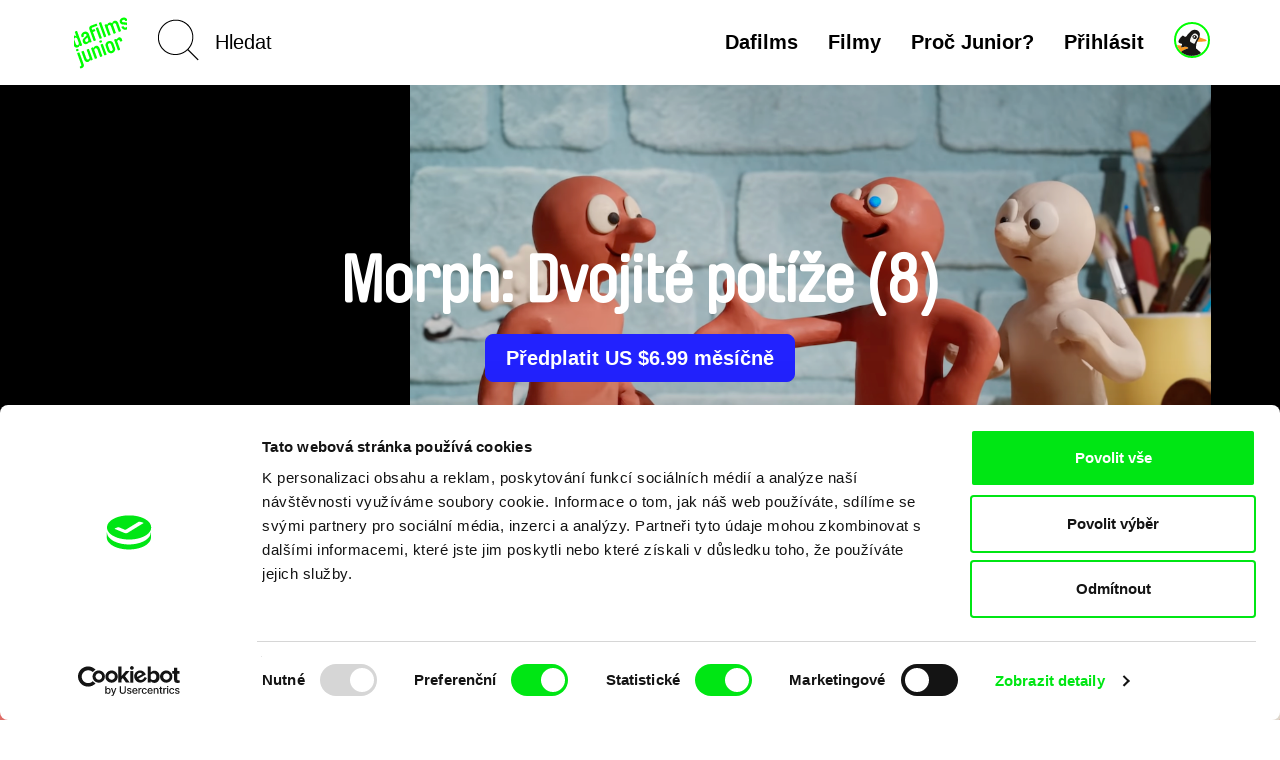

--- FILE ---
content_type: text/html; charset=UTF-8
request_url: https://dafilms.cz/junior/film/15449-morph-dvojite-potize-8?junior=LP
body_size: 14489
content:
<!doctype html>




		

	
	
	


<html
	id="css"
	class=""
	lang="cs"
>
	<head>
		<meta charset="utf-8" />
		<title>Morph: Dvojité potíže (8) - dafilms.cz | filmy online</title>

		<meta name="viewport" content="width=device-width, initial-scale=1.0" />
		<meta name="description" content="Když se Chas příliš nadchne pro 3D tiskárnu, Morph zjistí, že mít na pracovním stole víc než jednu svou kopii, nemusí být vždy dobrá věc." />

		            <meta name="robots" content="index, follow" />
            <meta name="robots" content="max-image-preview:large">
            <meta name="robots" content="max-video-preview:-1">
        		<link rel="canonical" href="https://dafilms.cz/junior/film/15449-morph-dvojite-potize-8" />
		<link rel="shortcut icon" type="image/x-icon" href="/img/favicon/cs/favicon.ico" />
		<link rel="apple-touch-icon" sizes="180x180" href="/img/favicon/cs/apple-touch-icon.png" />
		<link rel="icon" type="image/png" sizes="32x32" href="/img/favicon/cs/favicon-32x32.png" />
		<link rel="icon" type="image/png" sizes="16x16" href="/img/favicon/cs/favicon-16x16.png" />
		<link rel="manifest" href="/img/favicon/site.webmanifest" />
		<link rel="mask-icon" href="/img/favicon/cs/safari-pinned-tab.svg" color="#00e700" />
		<meta name="msapplication-TileColor" content="#ffffff" />
		<meta name="theme-color" content="#ffffff" />

					<style>
				#css #chat-application-iframe {
					display: none !important;
				}
			</style>
		
		
		    <link href="/videojs/skins/jwlike/videojs.min.css" rel="stylesheet" />
    							<link rel="stylesheet" href="/compiled/app.css?v1746173223" />
					
		
					    <script>
        (function(w,d,s,l,i){w[l]=w[l]||[];w[l].push({'gtm.start':
                new Date().getTime(),event:'gtm.js'});var f=d.getElementsByTagName(s)[0],
            j=d.createElement(s),dl=l!='dataLayer'?'&l='+l:'';j.async=true;j.src=
            'https://www.googletagmanager.com/gtm.js?id='+i+dl;f.parentNode.insertBefore(j,f);
        })(window,document,'script','dataLayer','GTM-T4CG4T');
        dataLayer.push({'event': 'user_id', 'user_id': null});
    </script>
			<style>
	.async-hide { opacity: 0 !important; }
</style>
<script>
	(function(a,s,y,n,c,h,i,d,e){s.className+=' '+y;h.start=1*new Date;
		h.end=i=function(){s.className=s.className.replace(RegExp(' ?'+y),'')};
		(a[n]=a[n]||[]).hide=h;setTimeout(function(){i();h.end=null},c);h.timeout=c;
	})(window,document.documentElement,'async-hide','dataLayer',4000,
		{'GTM-5Q8R9J2':true});
</script>
			<script>
	(function(i,s,o,g,r,a,m){i['GoogleAnalyticsObject']=r;i[r]=i[r]||function(){
		(i[r].q=i[r].q||[]).push(arguments)},i[r].l=1*new Date();a=s.createElement(o),
		m=s.getElementsByTagName(o)[0];a.async=1;a.src=g;m.parentNode.insertBefore(a,m)
	})(window,document,'script','https://www.google-analytics.com/analytics.js','ga');

	ga('create', 'UA\u002D26460676\u002D1', 'auto');
	ga('require', 'GTM-5Q8R9J2'); 
	ga('send', 'pageview', {
		'dimension1': '0',
		'dimension2': 'anonymous'
	});
</script>
		
		<meta property="fb:app_id" content="1342832305834808" />
		<meta property="og:type" content="video.movie" />
		<meta property="og:url" content="https://dafilms.cz/junior/film/15449-morph-dvojite-potize-8" />
		<meta property="og:title" content="Morph: Dvojité potíže (8)  | filmy online - dafilms.cz" />
		<meta property="og:description" content="Když se Chas příliš nadchne pro 3D tiskárnu, Morph zjistí, že mít na pracovním stole víc než jednu svou kopii, nemusí být vždy dobrá věc." />
		<meta property="og:image" content="https://dafilms.cz/media/gallery/2022/11/30/Morph_Dvojite_potize_1.png?v=1669815322" />
		<meta property="og:image:width" content="1200" />
		<meta property="og:image:height" content="690" />	</head>

	<body
		class="
							with-banner 							ui-page ui-page--junior  "
		data-lang="cs"
	>
            <script type="application/ld+json">
    {"@context":"https://schema.org","@type":"BreadcrumbList","itemListElement":[{"@type":"ListItem","position":1,"item":{"@id":"https://dafilms.cz/junior/film","name":"Dokument\u00e1rn\u00ed filmy"}},{"@type":"ListItem","position":2,"item":{"@id":"https://dafilms.cz/junior/film/15449-morph-dvojite-potize-8?junior=LP","name":"Morph: Dvojit\u00e9 pot\u00ed\u017ee (8)"}}]}
    </script>

            
    <script type="application/ld+json">
    {
        "@context": "https://schema.org",
        "@type": "Movie",
        "url": "https://dafilms.cz/junior/film/15449-morph-dvojite-potize-8?junior=LP",
        "name": "Morph: Dvojité potíže (8)",
        "description": "Když se Chas příliš nadchne pro 3D tiskárnu, Morph zjistí, že mít na pracovním stole víc než jednu svou kopii, nemusí být vždy dobrá věc.
",
                    "image": "https://dafilms.cz/media/gallery/2022/11/30/Morph_Dvojite_potize_1.png",
                "director": [
                            {
                    "@type": "Person",
                    "name": "Merlin Crossingham"
                }
                    ],
        "actor": [
                            {
                    "@type": "Person",
                    "name": ""
                }
                    ],
        "dateCreated": "2022-12-07T00:00:00+01:00"
    }
    </script>

		<div id="back-to-top"></div>

					            <noscript>
            <iframe src="https://www.googletagmanager.com/ns.html?id=GTM-T4CG4T"
                    height="0" width="0" style="display:none;visibility:hidden"></iframe>
        </noscript>
    		
		
		




<header
	class="
		cs
					header-junior
				header
					header--junior 			"
>
	<div
		id="navbar" 		class="
			ui-bar--navigation--default ui-bar--navigation ui-bar
			navbar-default navbar
		"
		data-navigation
	>
		<div class="search-bar pull-left hidden-sm hidden-md hidden-lg">
			<div class="container">
				<div class="row">
					<div class="col-sm-12">
						

<form
			action="/junior/film"
		method="get"
>
						<input type="hidden" name="o" value="">
			
	<input
		name="q"
		type="search"
		placeholder="Hledat"
		value=""
		data-autocomplete="/autocomplete?junior=LP"
	>
            <input type="hidden" name="junior" value="LP">
    	<input
		class="btn-search-submit
		"
		type="submit"
		value="Go!" 	>
</form>
					</div>
				</div>
			</div>
		</div>

		<div class="container">
			<div class="navbar-header">
																					
											
					<a
						class="								elm-display-flex elm-align-row-y-center
							ui-bar__logo
							navbar-btn pull-left
						"
						href="/junior"
						title="Domů"
						data-navigation-logo
					>
																				
							<span class="elm-blind-user">
								Domů
							</span>
								<svg
		class="ui-bar__logo-image ui-svg--responsive ui-svg"
		xmlns="http://www.w3.org/2000/svg" width="53.342" height="46.494" viewBox="0 0 751.134 717.332"
	>
		<path fill="#0f0" d="M-33.516 311.286c-8.03-22.061 4.868-47.14 25.477-54.642 16.838-6.128 31.725-1.356 42.39 9.885l-21.765-59.8c-1.585-4.354.815-9.501 5.46-11.191l15.967-5.812c4.645-1.69 9.792.71 11.377 5.064l68.994 189.56c1.585 4.354-.815 9.501-5.46 11.193l-15.966 5.811c-4.646 1.69-9.792-.71-11.378-5.064L78.2 387c-.946 15.466-9.28 28.691-26.12 34.82-21.48 7.818-46.82-3.998-55.695-28.383zm59.322 60.922c5.071 13.934 16 20.477 29.062 15.724 12.773-4.649 16.78-18.93 12.45-30.833L46.29 299.331c-4.332-11.9-16.58-20.263-29.354-15.614C3.875 288.47-.186 300.797 4.78 314.441zm100.224-26.286c-8.768-24.095-2.492-41.173 12.283-54.769l30.133-27.406c9.34-8.66 11.952-13.225 8.888-21.645-3.804-10.45-13.992-14.96-26.766-10.311-11.9 4.332-17.282 14.838-13.16 26.16l.95 2.611c1.584 4.355-.816 9.502-5.17 11.087l-15.386 5.6c-4.643 1.69-9.502-.815-11.086-5.17l-.95-2.613c-9.933-27.287 4.337-55.822 35.979-67.338 34.545-12.574 59.332 4.047 69.475 31.914l36.98 101.603c1.584 4.354-.816 9.501-5.46 11.193l-15.677 5.704c-4.644 1.69-9.792-.71-11.376-5.064l-2.326-6.387c-3.9 14.57-15.324 25.633-30.42 31.128-17.707 6.443-45.5 5.053-56.911-26.297zm65.039-66.082-27.387 27.72c-7.704 7.737-6.7 15.917-4.692 21.434 3.593 9.868 10.087 18.683 28.667 11.92 13.062-4.753 18.733-18.98 14.4-30.884l-10.99-30.19zm77.645-76.586 40.15 110.31c1.585 4.355-.816 9.502-5.46 11.194l-15.966 5.81c-4.645 1.691-9.792-.71-11.377-5.064l-58.428-160.53c-7.607-20.902 4.077-43.893 25.85-51.818l69.67-25.358c4.353-1.584 9.5.816 11.19 5.46l4.65 12.773c1.69 4.644-.709 9.793-5.063 11.377l-60.09 21.871c-14.805 5.39-13.51 13.465-10.023 23.044l4.12 11.321 27.578-10.037c4.354-1.585 9.502.814 11.193 5.46l4.65 12.773c1.69 4.644-.71 9.791-5.067 11.376zm41.211-47.547c-1.585-4.354.816-9.501 5.46-11.192l15.966-5.811c4.645-1.69 9.792.71 11.377 5.064l50.61 139.05c1.586 4.355-.814 9.502-5.46 11.193l-15.966 5.812c-4.643 1.69-9.792-.71-11.375-5.065l-50.612-139.05zm43.73-73.117c-1.584-4.354.816-9.502 5.46-11.192l15.967-5.81c4.644-1.692 9.792.709 11.376 5.063l68.995 189.56c1.583 4.354-.817 9.501-5.46 11.193l-15.966 5.81c-4.645 1.69-9.791-.71-11.377-5.064zm271.655-7.812 39.727 109.15c1.583 4.354-.817 9.501-5.46 11.192l-15.966 5.81c-4.646 1.692-9.792-.708-11.378-5.062l-36.348-99.862c-5.07-13.933-15.999-20.475-29.061-15.72-12.774 4.649-15.62 18.506-11.289 30.407l36.347 99.86c1.586 4.355-.814 9.502-5.46 11.193l-15.966 5.811c-4.643 1.69-9.792-.71-11.375-5.064l-36.347-99.86c-5.07-13.934-16-20.476-29.063-15.721-12.772 4.649-16.78 18.928-12.45 30.83l36.347 99.86c1.583 4.354-.814 9.502-5.46 11.192l-15.965 5.81c-4.645 1.692-9.792-.709-11.377-5.063l-50.61-139.05c-1.584-4.354.817-9.501 5.46-11.192l15.966-5.81c4.645-1.692 9.79.709 11.376 5.063l3.381 9.29c.947-15.467 11.025-29.326 27.862-35.454 16.546-6.023 33.623.254 43.55 9.462 1.053-15.176 12.765-29.96 29.604-36.088 22.352-8.136 45.819 6.663 53.955 29.016zm56.254-18.83c2.11 5.804 5.042 9.34 13.752 9.787l49.752 3.919c19.293 1.525 31.252 9.994 39.07 31.473 9.826 26.999-5.79 56.352-36.852 67.656-31.06 11.306-63.816-3.728-73.431-30.144-1.586-4.354.814-9.501 5.46-11.192l15.094-5.494c4.644-1.69 9.792.71 11.376 5.064 4.65 12.772 17.001 17.81 30.937 12.738 15.674-5.704 18.47-17.9 15.3-26.608-1.796-4.935-5.836-9.71-15.735-10.711l-51.731-4.842c-16.364-1.604-28.191-12.421-33.79-27.808-10.46-28.738 4.18-54.45 34.372-65.438 29.897-10.882 59.776-1.047 69.71 26.241l.95 2.612c1.584 4.354-.814 9.502-5.46 11.193l-15.095 5.494c-4.644 1.69-9.793-.71-11.376-5.064-5.707-15.676-17.714-15.25-27.874-11.552-9.581 3.487-18.447 11.644-14.43 22.676zM64.81 458.599c1.585 4.354-.816 9.503-5.46 11.193l-15.966 5.812c-4.645 1.69-9.792-.71-11.377-5.065l-4.437-12.192c-1.585-4.355.815-9.5 5.46-11.192l15.966-5.81c4.645-1.693 9.792.708 11.377 5.062zM91.93 685.755c14.805-5.387 13.51-13.464 10.024-23.043L45.955 508.857c-1.585-4.354.816-9.5 5.46-11.192l15.966-5.81c4.645-1.692 9.792.708 11.377 5.062l59.379 163.145c7.608 20.901-4.078 43.893-25.85 51.816l-13.643 4.966c-4.354 1.586-9.502-.815-11.192-5.46l-4.649-12.771c-1.69-4.646.71-9.794 5.063-11.378zm135.943-96.161c-.944 15.466-11.02 29.326-27.86 35.455-22.351 8.134-45.82-6.665-53.954-29.018l-39.727-109.15c-1.585-4.353.815-9.5 5.46-11.19l15.966-5.812c4.645-1.69 9.792.71 11.377 5.062l36.347 99.861c5.07 13.936 16 20.477 29.063 15.723 12.771-4.65 16.78-18.929 12.447-30.832l-36.346-99.86c-1.585-4.353.815-9.501 5.46-11.191l15.966-5.812c4.646-1.69 9.793.71 11.377 5.065l50.61 139.049c1.585 4.354-.816 9.5-5.462 11.193l-15.965 5.811c-4.644 1.69-9.792-.71-11.376-5.064zm51.071-155.018c.946-15.468 11.024-29.325 27.86-35.454 22.352-8.136 45.82 6.664 53.955 29.016l39.729 109.15c1.583 4.353-.817 9.502-5.46 11.192l-15.966 5.811c-4.645 1.69-9.792-.71-11.377-5.064l-36.346-99.86c-5.073-13.934-16-20.475-29.063-15.722-12.774 4.649-16.78 18.93-12.45 30.83l36.348 99.861c1.583 4.354-.817 9.502-5.46 11.193l-15.966 5.811c-4.647 1.69-9.792-.71-11.379-5.064l-50.61-139.05c-1.584-4.354.816-9.502 5.46-11.192l15.968-5.812c4.643-1.69 9.79.71 11.375 5.065l3.382 9.29zm117.359-96.63c1.585 4.355-.815 9.5-5.46 11.19l-15.966 5.812c-4.644 1.692-9.792-.709-11.377-5.063l-4.437-12.19c-1.584-4.355.816-9.504 5.46-11.194l15.966-5.811c4.645-1.69 9.792.71 11.377 5.064l4.437 12.193zm-18.856 50.257c-1.584-4.353.816-9.502 5.46-11.192l15.966-5.81c4.645-1.69 9.792.71 11.377 5.064l50.61 139.049c1.584 4.354-.816 9.501-5.46 11.193l-15.966 5.811c-4.644 1.69-9.792-.71-11.377-5.064zm71.895 16.899c-10.354-28.447 4.045-59.331 35.687-70.848 31.931-11.622 62.817 2.777 73.17 31.227l22.928 62.995c10.354 28.447-4.048 59.331-35.98 70.952-31.64 11.518-62.525-2.884-72.879-31.331zm76.054-27.68c-4.437-12.193-17.028-18.788-29.8-14.139-12.484 4.543-17.89 17.687-13.454 29.882l22.928 62.992c4.438 12.192 17.03 18.787 29.512 14.243 12.772-4.649 18.18-17.794 13.742-29.987l-22.928-62.992zm124.845-48.071c-4.12-11.323-10.375-18.578-24.02-13.613-9.87 3.593-14.934 14.971-10.814 26.29l37.614 103.346c1.585 4.354-.815 9.5-5.46 11.19l-15.966 5.811c-4.643 1.69-9.792-.71-11.375-5.062l-50.612-139.052c-1.584-4.354.816-9.5 5.46-11.19l15.966-5.811c4.645-1.69 9.792.71 11.377 5.062l2.535 6.968c2.795-12.193 12.16-27.108 28.127-32.92 17.127-6.234 37.399 2.496 44.795 22.816l6.656 18.29c1.585 4.354-.815 9.5-5.46 11.19l-15.966 5.811c-4.645 1.692-9.792-.709-11.377-5.063z"/>
	</svg>


											</a>
				
				<div class="search-bar pull-left hidden-xs">
					

<form
			action="/junior/film"
		method="get"
>
						<input type="hidden" name="o" value="">
			
	<input
		name="q"
		type="search"
		placeholder="Hledat"
		value=""
		data-autocomplete="/autocomplete?junior=LP"
	>
            <input type="hidden" name="junior" value="LP">
    	<input
		class="elm-blind-user btn-search-submit
		"
		type="submit"
		value="Go!" 	>
</form>
				</div>

				
				<div
					class="nav-hamburger-wrapper pull-right"
					data-toggle="collapse"
					data-target=".filter-collapse"
				>
					<div class="cell-vertical-wrapper">
						<div class="cell-middle">
							<div class="nav-hamburger">
								<span></span>
							</div>
						</div>
					</div>
				</div>

				 																								
						<div class="nav-junior-account">
							<a
								class="
									elm-border-radius-round
																			ui-button--has-hover ui-button--hover-2
																		ui-button--color-9
									ui-button--font-brauer
									ui-button--border-2-px ui-button
								"

																											href="#login-popup"
										data-toggle="modal"
										data-keyboard="true"
																								>
								<span class="elm-blind-user">
																		Junior účet
								</span>
									
	

				
				
			

		<svg
			class=" ui-svg--responsive ui-svg"
			xmlns="http://www.w3.org/2000/svg"
			width="20" height="20"
			viewBox="0 0 96 96"
							aria-hidden="true"
						data-icon-name="penguin"
		>
							<path fill="#f4f3f1" d="M47.797 57.058c-5.841-3.561-6.92-5.787-5.031-12.531 2.025-7.235 7.603-15.81 12.283-16.257 6.003-.575 4.942.62 8.035 2.658 2.758 1.818 4.163 4.816 4.163 5.212 0 2.108-10.983 23.163-12.178 23.158-.771-.002-4.969-.835-7.272-2.24z"/>
				<path fill="#f89721" d="M11.092 78.553c-6.334-8.212-9.01-14.035-7.015-15.267.72-.445 4.08.453 6.107.775 2.178.346 1.862.249 6.498 1.243-1.217 2.352-1.948 4.54-1.626 4.863.322.322 3.298-.14 6.614-1.027 6.853-1.833 14.997-.283 14.997 2.855 0 1.043-1.8 2.272-4 2.732-6.217 1.299-15.081 6.314-15.564 8.804-.31 1.598-2.05.158-6.01-4.978zm52.585-25.886c.418-.734 1.583-2.834 2.825-4.667 1.242-1.833 2.639-5.584 3.419-7.784.807-2.275 1.078-2.707 1.137-1.385.078 1.715 3.565 3.257 10.942 5.428 9.844 2.896 12.258 5.143 7.667 7.134-3.842 1.666-26.856 2.794-25.99 1.274z"/>
				<path fill="#181614" d="M35.049 94.146c-7.948-2.597-18.761-8.074-18.761-10.341 0-2.147 10.002-7.798 16.129-9.078 2.2-.46 4.25-1.69 4.25-2.732 0-3.138-8.143-4.688-14.997-2.855-3.315.887-6.292 1.349-6.614 1.027-.322-.322.383-2.46 1.567-4.749 2.389-4.619 1.793-6.751-1.887-6.751-1.342 0-3.767-1.075-5.389-2.388-2.792-2.261-2.844-2.638-.981-7.097 2.342-5.605 9.878-14.515 12.276-14.515.934 0 2.446.9 3.358 2 2.39 2.878 6.327 2.46 8.103-.86C34.55 31.238 44.2 21.3 48.198 19.232c5.911-3.057 13.648-2.416 18.322 1.516 7.382 6.212 6.916 16.477-1.352 29.778-2.884 4.639-4.27 8.823-4.778 14.429l-.716 7.894 7.497 6.405c4.123 3.522 7.496 6.965 7.496 7.65 0 .684-3.417 2.809-7.594 4.721-9.152 4.19-23.468 5.317-32.024 2.522zm24.928-43.65c2.042-4.316 4.428-8.71 5.304-9.765 2.628-3.167 1.031-7.748-3.653-10.476-3.777-2.2-4.922-2.319-8.404-.876-6.253 2.59-13.642 19.57-10.279 23.623 2.143 2.581 10.82 6.882 12.188 6.04.623-.383 2.803-4.228 4.844-8.545zm-8.38-7.538c-4.3-4.753-1.923-9.625 4.699-9.625 4.55 0 7.814 5.404 5.498 9.104-2.008 3.207-7.51 3.489-10.196.521zm5.501-4.735c.245-1.26-.415-2.223-1.524-2.223-2.109 0-3.915 3.214-2.565 4.564 1.349 1.349 3.626.045 4.09-2.341z"/>

					</svg>
	
							</a>
						</div>
									
				<ul class="language-switcher nav pull-right">

									</ul>

				<div class="hidden visible-xs search-icon pull-right"></div>

				

<ul
	class="hidden-xs menu nav menu-main pull-right ui-list-reset
	"
>
	
						<li>
				<a href="/">Dafilms</a>
			</li>
			
	<li>
		<a
			
							href="/junior/film?junior=LP"
					>Filmy</a>
	</li>

	
	
			<li>
			<a href="/junior-why">Proč Junior?</a>
		</li>
	
						<li>
				<a
					href="#login-popup"
					data-toggle="modal"
					data-keyboard="true"
				>Přihlásit</a>
			</li>
			</ul>
			</div>
		</div>
	</div>

	<div
		id="main-menu" 		class="container filter-collapse collapse"
		data-main-menu
	>
		<div class="underlay">
							<div class="underlay__background">
					<div class="underlay__image">
							<svg
		class=" ui-svg--responsive ui-svg"
		xmlns="http://www.w3.org/2000/svg" width="53.342" height="46.494" viewBox="0 0 751.134 717.332"
	>
		<path fill="#0f0" d="M-33.516 311.286c-8.03-22.061 4.868-47.14 25.477-54.642 16.838-6.128 31.725-1.356 42.39 9.885l-21.765-59.8c-1.585-4.354.815-9.501 5.46-11.191l15.967-5.812c4.645-1.69 9.792.71 11.377 5.064l68.994 189.56c1.585 4.354-.815 9.501-5.46 11.193l-15.966 5.811c-4.646 1.69-9.792-.71-11.378-5.064L78.2 387c-.946 15.466-9.28 28.691-26.12 34.82-21.48 7.818-46.82-3.998-55.695-28.383zm59.322 60.922c5.071 13.934 16 20.477 29.062 15.724 12.773-4.649 16.78-18.93 12.45-30.833L46.29 299.331c-4.332-11.9-16.58-20.263-29.354-15.614C3.875 288.47-.186 300.797 4.78 314.441zm100.224-26.286c-8.768-24.095-2.492-41.173 12.283-54.769l30.133-27.406c9.34-8.66 11.952-13.225 8.888-21.645-3.804-10.45-13.992-14.96-26.766-10.311-11.9 4.332-17.282 14.838-13.16 26.16l.95 2.611c1.584 4.355-.816 9.502-5.17 11.087l-15.386 5.6c-4.643 1.69-9.502-.815-11.086-5.17l-.95-2.613c-9.933-27.287 4.337-55.822 35.979-67.338 34.545-12.574 59.332 4.047 69.475 31.914l36.98 101.603c1.584 4.354-.816 9.501-5.46 11.193l-15.677 5.704c-4.644 1.69-9.792-.71-11.376-5.064l-2.326-6.387c-3.9 14.57-15.324 25.633-30.42 31.128-17.707 6.443-45.5 5.053-56.911-26.297zm65.039-66.082-27.387 27.72c-7.704 7.737-6.7 15.917-4.692 21.434 3.593 9.868 10.087 18.683 28.667 11.92 13.062-4.753 18.733-18.98 14.4-30.884l-10.99-30.19zm77.645-76.586 40.15 110.31c1.585 4.355-.816 9.502-5.46 11.194l-15.966 5.81c-4.645 1.691-9.792-.71-11.377-5.064l-58.428-160.53c-7.607-20.902 4.077-43.893 25.85-51.818l69.67-25.358c4.353-1.584 9.5.816 11.19 5.46l4.65 12.773c1.69 4.644-.709 9.793-5.063 11.377l-60.09 21.871c-14.805 5.39-13.51 13.465-10.023 23.044l4.12 11.321 27.578-10.037c4.354-1.585 9.502.814 11.193 5.46l4.65 12.773c1.69 4.644-.71 9.791-5.067 11.376zm41.211-47.547c-1.585-4.354.816-9.501 5.46-11.192l15.966-5.811c4.645-1.69 9.792.71 11.377 5.064l50.61 139.05c1.586 4.355-.814 9.502-5.46 11.193l-15.966 5.812c-4.643 1.69-9.792-.71-11.375-5.065l-50.612-139.05zm43.73-73.117c-1.584-4.354.816-9.502 5.46-11.192l15.967-5.81c4.644-1.692 9.792.709 11.376 5.063l68.995 189.56c1.583 4.354-.817 9.501-5.46 11.193l-15.966 5.81c-4.645 1.69-9.791-.71-11.377-5.064zm271.655-7.812 39.727 109.15c1.583 4.354-.817 9.501-5.46 11.192l-15.966 5.81c-4.646 1.692-9.792-.708-11.378-5.062l-36.348-99.862c-5.07-13.933-15.999-20.475-29.061-15.72-12.774 4.649-15.62 18.506-11.289 30.407l36.347 99.86c1.586 4.355-.814 9.502-5.46 11.193l-15.966 5.811c-4.643 1.69-9.792-.71-11.375-5.064l-36.347-99.86c-5.07-13.934-16-20.476-29.063-15.721-12.772 4.649-16.78 18.928-12.45 30.83l36.347 99.86c1.583 4.354-.814 9.502-5.46 11.192l-15.965 5.81c-4.645 1.692-9.792-.709-11.377-5.063l-50.61-139.05c-1.584-4.354.817-9.501 5.46-11.192l15.966-5.81c4.645-1.692 9.79.709 11.376 5.063l3.381 9.29c.947-15.467 11.025-29.326 27.862-35.454 16.546-6.023 33.623.254 43.55 9.462 1.053-15.176 12.765-29.96 29.604-36.088 22.352-8.136 45.819 6.663 53.955 29.016zm56.254-18.83c2.11 5.804 5.042 9.34 13.752 9.787l49.752 3.919c19.293 1.525 31.252 9.994 39.07 31.473 9.826 26.999-5.79 56.352-36.852 67.656-31.06 11.306-63.816-3.728-73.431-30.144-1.586-4.354.814-9.501 5.46-11.192l15.094-5.494c4.644-1.69 9.792.71 11.376 5.064 4.65 12.772 17.001 17.81 30.937 12.738 15.674-5.704 18.47-17.9 15.3-26.608-1.796-4.935-5.836-9.71-15.735-10.711l-51.731-4.842c-16.364-1.604-28.191-12.421-33.79-27.808-10.46-28.738 4.18-54.45 34.372-65.438 29.897-10.882 59.776-1.047 69.71 26.241l.95 2.612c1.584 4.354-.814 9.502-5.46 11.193l-15.095 5.494c-4.644 1.69-9.793-.71-11.376-5.064-5.707-15.676-17.714-15.25-27.874-11.552-9.581 3.487-18.447 11.644-14.43 22.676zM64.81 458.599c1.585 4.354-.816 9.503-5.46 11.193l-15.966 5.812c-4.645 1.69-9.792-.71-11.377-5.065l-4.437-12.192c-1.585-4.355.815-9.5 5.46-11.192l15.966-5.81c4.645-1.693 9.792.708 11.377 5.062zM91.93 685.755c14.805-5.387 13.51-13.464 10.024-23.043L45.955 508.857c-1.585-4.354.816-9.5 5.46-11.192l15.966-5.81c4.645-1.692 9.792.708 11.377 5.062l59.379 163.145c7.608 20.901-4.078 43.893-25.85 51.816l-13.643 4.966c-4.354 1.586-9.502-.815-11.192-5.46l-4.649-12.771c-1.69-4.646.71-9.794 5.063-11.378zm135.943-96.161c-.944 15.466-11.02 29.326-27.86 35.455-22.351 8.134-45.82-6.665-53.954-29.018l-39.727-109.15c-1.585-4.353.815-9.5 5.46-11.19l15.966-5.812c4.645-1.69 9.792.71 11.377 5.062l36.347 99.861c5.07 13.936 16 20.477 29.063 15.723 12.771-4.65 16.78-18.929 12.447-30.832l-36.346-99.86c-1.585-4.353.815-9.501 5.46-11.191l15.966-5.812c4.646-1.69 9.793.71 11.377 5.065l50.61 139.049c1.585 4.354-.816 9.5-5.462 11.193l-15.965 5.811c-4.644 1.69-9.792-.71-11.376-5.064zm51.071-155.018c.946-15.468 11.024-29.325 27.86-35.454 22.352-8.136 45.82 6.664 53.955 29.016l39.729 109.15c1.583 4.353-.817 9.502-5.46 11.192l-15.966 5.811c-4.645 1.69-9.792-.71-11.377-5.064l-36.346-99.86c-5.073-13.934-16-20.475-29.063-15.722-12.774 4.649-16.78 18.93-12.45 30.83l36.348 99.861c1.583 4.354-.817 9.502-5.46 11.193l-15.966 5.811c-4.647 1.69-9.792-.71-11.379-5.064l-50.61-139.05c-1.584-4.354.816-9.502 5.46-11.192l15.968-5.812c4.643-1.69 9.79.71 11.375 5.065l3.382 9.29zm117.359-96.63c1.585 4.355-.815 9.5-5.46 11.19l-15.966 5.812c-4.644 1.692-9.792-.709-11.377-5.063l-4.437-12.19c-1.584-4.355.816-9.504 5.46-11.194l15.966-5.811c4.645-1.69 9.792.71 11.377 5.064l4.437 12.193zm-18.856 50.257c-1.584-4.353.816-9.502 5.46-11.192l15.966-5.81c4.645-1.69 9.792.71 11.377 5.064l50.61 139.049c1.584 4.354-.816 9.501-5.46 11.193l-15.966 5.811c-4.644 1.69-9.792-.71-11.377-5.064zm71.895 16.899c-10.354-28.447 4.045-59.331 35.687-70.848 31.931-11.622 62.817 2.777 73.17 31.227l22.928 62.995c10.354 28.447-4.048 59.331-35.98 70.952-31.64 11.518-62.525-2.884-72.879-31.331zm76.054-27.68c-4.437-12.193-17.028-18.788-29.8-14.139-12.484 4.543-17.89 17.687-13.454 29.882l22.928 62.992c4.438 12.192 17.03 18.787 29.512 14.243 12.772-4.649 18.18-17.794 13.742-29.987l-22.928-62.992zm124.845-48.071c-4.12-11.323-10.375-18.578-24.02-13.613-9.87 3.593-14.934 14.971-10.814 26.29l37.614 103.346c1.585 4.354-.815 9.5-5.46 11.19l-15.966 5.811c-4.643 1.69-9.792-.71-11.375-5.062l-50.612-139.052c-1.584-4.354.816-9.5 5.46-11.19l15.966-5.811c4.645-1.69 9.792.71 11.377 5.062l2.535 6.968c2.795-12.193 12.16-27.108 28.127-32.92 17.127-6.234 37.399 2.496 44.795 22.816l6.656 18.29c1.585 4.354-.815 9.5-5.46 11.19l-15.966 5.811c-4.645 1.692-9.792-.709-11.377-5.063z"/>
	</svg>

					</div>
				</div>
						<div class="container">
				<div class="row">
					
					<div class="hidden visible-xs col-xs-6 clearfix menu-main-pillar">
						

<ul
	class="menu nav menu-main pull-right ui-list-reset
	"
>
	
						<li>
				<a href="/">Dafilms</a>
			</li>
			
	<li>
		<a
			
							href="/junior/film?junior=LP"
					>Filmy</a>
	</li>

	
	
			<li>
			<a href="/junior-why">Proč Junior?</a>
		</li>
	
						<li>
				<a
					href="#login-popup"
					data-toggle="modal"
					data-keyboard="true"
				>Přihlásit</a>
			</li>
			</ul>
					</div>

					<div class="col-md-3 col-sm-4 col-xs-6 xs-col-xs-offset-6 clearfix col-menu-sub">
						<ul class="menu-sub nav hide-on-junior">
																																<li><a href="/collection/61-novinky-dafilms">Novinky na Dafilms</a></li>
								
								<li><a href="/film?adv=1">Pokročilé vyhledávání</a></li>

																									<li><a href="/collection/35-svod-covered">Dostupné pro předplatitele</a></li>
								
								<li><a href="/director"><strong>Režiséři</strong></a></li>

																					</ul>
					</div>

					
					<div class="col-md-3 col-sm-4 col-xs-6 xs-col-xs-offset-6 clearfix col-menu-sub">
						<ul class="menu-sub nav light hide-on-junior">
															<li><a href="/section/about-alliance">O nás</a></li>
								<li><a href="/faq">FAQ</a></li>
																											<li><a href="/subscription">Předplatné</a></li>
																									<li><a href="/subscription-gift">Darovat předplatné</a></li>
																<li><a href="/section/partners">Partneři</a></li>
													</ul>
					</div>
				</div>
			</div>
		</div>
	</div>
</header>

		
										
		
		
		

			<script src="https://www.gstatic.com/cv/js/sender/v1/cast_sender.js?loadCastFramework=1"></script>
	<script src="/videojs/video.min.js"></script>
	<script src="/videojs/nuevo.min.js"></script>
    <script src="/videojs/audio-track-patch.js"></script>
	<script src="/videojs/plugins/videojs-chromecast.min.js"></script>
	<script src="/videojs/plugins/videojs-analytics/dist/videojs-analytics.min.js"></script>

    <script src="/videojs/plugins/videojs-contrib-eme.min.js"></script>
    <script src="/videojs/plugins/videojs-contrib-dash.min.js"></script>

    <script>
        (function () {
            // EME Check
            var keySystems = {
                widevine: ['com.widevine.alpha'],
                playready: ['com.microsoft.playready', 'com.youtube.playready'],
                clearkey: ['webkit-org.w3.clearkey', 'org.w3.clearkey'],
                primetime: ['com.adobe.primetime', 'com.adobe.access'],
                fairplay: ['com.apple.fairplay', 'com.apple.fps.1_0']
            };

            var testVideoElement = document.createElement('video');
            var supportedSystems = [];
            var unsupportedSystems = [];

            window.getSupportedEmeSystems = function () {
                const output = supportedSystems;
                if (output.length === 0 && window.safari !== undefined) {
                    output.push('com.apple.fps.1_0');
                }
                return output;
            };

            var supportsEncryptedMediaExtension = function () {
                if (!testVideoElement.mediaKeys) {
                    if (window.navigator.requestMediaKeySystemAccess) {
                        if (typeof window.navigator.requestMediaKeySystemAccess === 'function') {
                            var isKeySystemSupported = function (keySystem) {
                                var config = [{
                                    "initDataTypes": ["cenc"],
                                    "audioCapabilities": [{
                                        "contentType": "audio/mp4;codecs=\"mp4a.40.2\""
                                    }],
                                    "videoCapabilities": [{
                                        "contentType": "video/mp4;codecs=\"avc1.42E01E\""
                                    }]
                                }];
                                if (window.navigator.requestMediaKeySystemAccess) {
                                    window.navigator.requestMediaKeySystemAccess(keySystem, config).then(function (keySystemAccess) {
                                        supportedSystems.push(keySystem);
                                    }).catch(function () {
                                        unsupportedSystems.push(keySystem);
                                    });
                                }
                            };
                            var keysys, dummy, i;
                            for (keysys in keySystems) {
                                if (keySystems.hasOwnProperty(keysys)) {
                                    for (dummy in keySystems[keysys]) {
                                        isKeySystemSupported(keySystems[keysys][dummy]);
                                    }
                                }
                            }
                        }
                    } else if (window.MSMediaKeys) {
                        if (typeof window.MSMediaKeys === 'function') {
                            var keysys, dummy, i;
                            for (keysys in keySystems) {
                                if (keySystems.hasOwnProperty(keysys)) {
                                    for (dummy in keySystems[keysys]) {
                                        if (MSMediaKeys.isTypeSupported(keySystems[keysys][dummy])) {
                                            supportedSystems.push(keySystems[keysys][dummy]);
                                        } else {
                                            unsupportedSystems.push(keySystems[keysys][dummy]);
                                        }
                                    }
                                }
                            }
                        }
                    } else if (testVideoElement.webkitGenerateKeyRequest) {
                        if (typeof testVideoElement.webkitGenerateKeyRequest === 'function') {
                            var keysys, dummy, i;
                            for (keysys in keySystems) {
                                if (keySystems.hasOwnProperty(keysys)) {
                                    for (dummy in keySystems[keysys]) {
                                        if (testVideoElement.canPlayType('video/mp4', keySystems[keysys][dummy])) {
                                            supportedSystems.push(keySystems[keysys][dummy]);
                                        } else {
                                            unsupportedSystems.push(keySystems[keysys][dummy]);
                                        }
                                    }
                                }
                            }
                        }
                    }
                }
            };

            supportsEncryptedMediaExtension();
        })();
    </script>

			<div class="section-banner">
			<div class="slideshow-banner-wrapper">
				<div class="slideshow-banner">
											<div class="item">
							<img src="/img/empty.png" data-lazy="/media/gallery/2022/11/30/Morph_Dvojite_potize_1.png" alt="Scéna z filmu Morph: Dvojité potíže (8)" class="img-responsive center-block" style="height: 100%;">
						</div>
									</div>
								<div class="layer-shadow"></div>
				<div class="banner-caption">
					<div class="banner-caption-inner">
						<h1 class="detail-h1">Morph: Dvojité potíže (8)</h1>

																					<div class="btn-links">
											<a href="#subscription-info-popup" data-toggle="modal" data-keyboard="true" class="btn btn-subscribe">
					Předplatit US $6.99 měsíčně<br />

			</a>
									</div>
																		</div>

														</div>
			</div>
		</div>
	
	
	
    
	<div
		class="elm-background-color elm-background-color--junior  ui-movie-detail main-container
		"
	>
		<div class="container">
			<div class="info-wrapper clearfix" >
				<div class="info-container">
					<div class="column left">

						<div class="d-flex space-between items-center">
															<a
									class="
										elm-border-radius-50-px
										ui-button--shadow-1 ui-button--has-icon--at-left ui-button--has-icon
										ui-button--has-hover ui-button--hover-3 ui-button--color-3
										ui-button--font-normal ui-button--font-20-px ui-button--font-sans-serif
										ui-button--sides-1 ui-button--border-2-px ui-button--small ui-button
									"
									href="javascript:history.back()"
								>
									<span class="ui-button__content">
										Zpět
									</span>
									<span class="ui-button__icon">
											
	

				
				
			

		<svg
			class=" ui-svg--responsive ui-svg"
			xmlns="http://www.w3.org/2000/svg"
			width="20" height="20"
			viewBox="0 0 24 24"
							aria-hidden="true"
						data-icon-name="back"
		>
							<path fill="none" stroke="currentColor" stroke-width="2" d="M11.5645 1L1.99924 12L11.5645 23"/>
				<path stroke="currentColor" stroke-width="2" d="M2.47852 12C9.65243 12 24.0003 12 24.0003 12"/>

					</svg>
	
									</span>
								</a>
							                                                                                        
						</div>

						
						<h2
							class="detail-h2
																										ugh-not-tag-selector
									ui-heading--level-1 ui-heading--color-0 ui-heading--bold ui-heading--brauer ui-heading ui-heading-reset
																title
							"
						>
							Morph: Dvojité potíže (8)
						</h2>

						
						<div
							id="synopsis"
							class="ui-movie-detail__synopsis desc"
						>								<div data-text-short><p>Když se Chas příliš nadchne pro 3D tiskárnu, Morph zjistí, že mít na pracovním stole víc než jednu svou kopii, nemusí být vždy dobrá věc.</p></div>
								<div data-text-full>
									<p>Když se Chas příliš nadchne pro 3D tiskárnu, Morph zjistí, že mít na pracovním stole víc než jednu svou kopii, nemusí být vždy dobrá věc.</p>								</div>
																	<button
										class="btn btn-link"
										type="button"
										data-show-text-more="Zobrazit více"
										data-show-text-less="Zobrazit méně"
										data-show-text-full="#synopsis"
									>Zobrazit více</button>
															</div>

						
						
											</div>
					<div class="column right">
						<div class="film-access">
															<div class="message unavailable" data-nosnippet>
									<p><strong>Film bohužel není dostupný :(</strong></p>
																																					<p>V našem <a href="/junior/film">aktuálním programu</a> ale objevíte další skvělé filmy.</p>
								</div>
													</div>

													<dl
								id="junior-movie-info"
								class="js-element-hidden basic-info"
							>
																	<dt class="sr-only">Režie</dt>
									<dd>
										<ul class="list-inline">
																							<li><a href="/director/12407-merlin-crossingham">Merlin Crossingham&nbsp;</a></li>
																					</ul>
									</dd>
								
								<dt class="sr-only">Rok</dt>
								<dd>2020</dd>

																	<dt class="slash">Země</dt>
									<dd>
										<ul class="list-inline">
																							<li>Velká Británie</li>
											
																					</ul>
									</dd>
								
								<dt class="slash">Délka</dt>
								<dd>5min&nbsp;
								</dd>

								
								
								                                							</dl>
						
											</div>
				</div>
			</div>
		</div>

		
					<div class="elm-background-color-white section-related-films">
				<div class="container">
										<div
						class="film-strip-wrapper"
						data-load-related-films="/junior/film/15449/related?junior=LP"
					>
						<p class="text-center" data-spinner>
							<img src="/img/spinner.svg" alt="">
						</p>
					</div>
				</div>
			</div>
			</div>


		

																					
					<div class="ui-widget--newsletter ui-widget">
	<div class="container">
		<h4 class="ui-widget__heading ui-heading--bold ui-heading--sans-serif ui-heading ui-heading-reset">
							Chcete být pravidelně informováni o novinkách v junior programu?
					</h4>

		

	<form name="subscribe" method="post" action="/newsletter/subscribe" class="form-horizontal form-newsletter">
		

		
					<div class="form-group">
				<div class="col-xs-12">
					<input type="email" id="subscribe_email" name="subscribe[email]" required="required" placeholder="Váš email" class="
								elm-max-width-300-px elm-align-block-center elm-border-radius-10-px
								form-control text-center
							" />

					
				</div>
			</div>
		
					    <input type="hidden" id="subscribe_recaptcha" name="subscribe[recaptcha]" required="required" /><script type="text/javascript" nonce="">
                var recaptchaCallback_subscribe_recaptcha = function() {
                    grecaptcha.execute('6LdiSbcZAAAAAMD-f2PtiHjdzdX9Di4wBYqp9f0w', {action: 'subscribe'}).then(function(token) {
                        document.getElementById('subscribe_recaptcha').value = token;
                    });
                    setTimeout(recaptchaCallback_subscribe_recaptcha, 100000);
                };
            </script><script type="text/javascript" src="https://www.google.com/recaptcha/api.js?render=6LdiSbcZAAAAAMD-f2PtiHjdzdX9Di4wBYqp9f0w&hl=en&onload=recaptchaCallback_subscribe_recaptcha" async defer nonce=""></script>
		
		<div class="text-center">
			<input
				class="
					elm-max-width-300-px elm-border-radius-10-px
					ui-button--has-hover ui-button--hover-1 ui-button--color-1
											ui-button--small
						ui-button--font-15-px ui-button--font-sans-serif
										ui-button--width-full ui-button--border-2-px ui-button
				"
				type="submit"
				value="Chci newsletter"
			>
		</div>

					<input type="hidden" id="subscribe_backlink" name="subscribe[backlink]" value="https://dafilms.cz/junior/film/15449-morph-dvojite-potize-8?junior=LP" />
		
		
		<input type="hidden" id="subscribe__token" name="subscribe[_token]" value="zt7E9gArXThTFWMJyf96UF8OBIa1Oef3yr9umJPMQ2g" />

	</form>

		<div class="sec-info--privacy-policy text-center">
			Odesláním registrace k Newsletteru souhlasím se zasíláním obchodních sdělení elektronickými prostředky a souvisejícím zpracováním osobních údajů pro účely zasílání Newsletteru Doc-Air Distribution s.r.o. a potvrzuji, že jsem si přečetl(a) <a href="/privacy-policy"><strong>Zásady zpracování osobních údajů</strong></a>, textu rozumím a souhlasím s ním, přičemž beru na vědomí práva zde uvedená, zejména právo na námitky proti provádění přímého marketingu.
		</div>

			</div>
</div>
									

				

<div class="ui-box--padding-version-4 ui-box--color-3 ui-box">
	<div class="main-container container">
		<div class="elm-display-flex-only-desktop elm-align-row-x-between">
			<a
				class="
					elm-margin-top-1-grid elm-border-radius-50-px
					ui-button--width-full-only-mobile
					ui-button--has-hover ui-button--hover-6 ui-button--color-7
					ui-button--font-24-px ui-button--font-sans-serif
					ui-button--border-2-px ui-button--medium--wide ui-button--medium ui-button
				"
									href="/"
							>
				Zpět na dafilms.cz
			</a>

			<a
				class="
					elm-margin-top-1-grid elm-margin-left-auto elm-border-radius-20-px
					ui-button--has-icon--at-right ui-button--has-icon
					ui-button--width-full-only-mobile
					ui-button--has-hover ui-button--hover-5 ui-button--color-6
					ui-button--font-15-px ui-button--font-sans-serif
					ui-button--border-1-px ui-button--medium ui-button
				"
				href="#back-to-top"
				data-anchor-scroll
			>
				<span class="ui-button__content">
					Na začátek stránky
				</span>
				<span class="ui-button__icon">
						
	

				
				
			

		<svg
			class=" ui-svg--responsive ui-svg"
			xmlns="http://www.w3.org/2000/svg"
			width="20" height="20"
			viewBox="0 0 15 14"
							aria-hidden="true"
						data-icon-name="arrow-up"
		>
							<path fill="currentColor" d="M0 13.5L7.5 0.5L15 13.5H0Z" />

					</svg>
	
				</span>
			</a>
		</div>
                    <div class="junior-footer">
                <p>
                    Projekt Vizuální identita pro DAFilms Junior 2023 (reg. číslo 0380000313) byl realizován s finanční podporou Evropské unie - Next Generation EU
                </p>
                <div class="junior-footer__logos">
                    <a href="https://next-generation-eu.europa.eu/index_en" target="_blank"><img src="/img/junior/footer/eu.png" alt="EU"/></a>
                    <a href="https://www.planobnovycr.cz/" target="_blank"><img src="/img/junior/footer/npo.png" alt="NPO"/></a>
                    <a href="https://www.mkcr.cz/" target="_blank"><img src="/img/junior/footer/mk.png" alt="mk"/></a>
                </div>
        </div>
        	</div>
</div>

					
        
							<div class="modal modal-background" id="register-popup" role="dialog">
	<div class="modal-dialog popup-layout popup-layout--junior">
		<div class="modal-content content">
			<div class="inner">
				<h3>Registrace</h3>

				<form name="app_user_registration" method="post" action="/register" class="access-form" id="registration-popup-form">
					<ul class="list-unstyled text-center log-media">
						<li>
							<a href="https://dafilms.cz/connect/facebook" class="btn btn-media">Registrovat se přes <strong>Facebook</strong></a>
						</li>

						<li>
							<a href="https://dafilms.cz/connect/twitter" class="btn btn-media">Registrovat se přes <strong>Twitter</strong></a>
						</li>
					</ul>

					<p class="disclaimer sep">
						<strong>Nebo se registrujte pomocí své emailové adresy</strong>
					</p>

					<div class="form-group">
						<label for="app_user_registration_fullname" class="hidden">Jméno a příjmení *</label>
						<input type="text" id="app_user_registration_fullname" name="app_user_registration[fullname]" required="required" placeholder="Jméno a příjmení *" data-autofocus="data-autofocus" class="form-control" />
					</div>

					<div class="form-group">
						<label for="app_user_registration_email" class="hidden">Email *</label>
						<input type="email" id="app_user_registration_email" name="app_user_registration[email]" required="required" placeholder="Email *" class="form-control" />
					</div>

					<div class="form-group">
						<label for="app_user_registration_plainPassword" class="hidden">Heslo *</label>
						<input type="password" id="app_user_registration_plainPassword" name="app_user_registration[plainPassword]" required="required" placeholder="Heslo *" class="form-control" />
					</div>


					<div class="agreement-sm">
						<div class="checkbox">
							<label id="registration-agreement">
								<input type="checkbox" id="app_user_registration_agreement" name="app_user_registration[agreement]" required="required" value="1" />
								Potvrzuji, že jsem se seznámil/a s <a href="/terms-of-service" target="_blank">Obchodními podmínkami DAFilms</a> a souhlasím s nimi.
							</label>
							<label id="registration-agreement2">
								<input type="checkbox" id="app_user_registration_agreement2" name="app_user_registration[agreement2]" required="required" value="1" />
								Potvrzuji, že jsem se seznámil/a se <a href="/privacy-policy" target="_blank">Zásadami zpracování osobních údajů</a>.
							</label>
						</div>
					</div>

					<hr>

					<div class="agreement-sm">
						<div class="checkbox">
							<label id="newsletter-agreement">
								<input type="checkbox" id="app_user_registration_send_newsletter" name="app_user_registration[send_newsletter]" value="1" />
								Přeji si odebírat e-mailové newslettery, souhlasím se zpracováním svých osobních údajů pro tento účel podle těchto <a href="/privacy-policy" target="_blank">Zásad</a> a jsem si vědom/a svého práva souhlas kdykoliv odvolat.
							</label>
						</div>
					</div>

					
					<div class="form-group clearfix">
						<input type="submit" id="registration-popup-form-submit" value="Registrovat" class="btn btn-success btn-popup-cat">
					</div>

					<p class="disclaimer bottom">
						Máte již svůj účet? <a href="#login-popup" data-keyboard="true" data-switch-modal><strong>Přihlašte se</strong></a>!
					</p>

											    <input type="hidden" id="app_user_registration_recaptcha" name="app_user_registration[recaptcha]" required="required" /><script type="text/javascript" nonce="">
                var recaptchaCallback_app_user_registration_recaptcha = function() {
                    grecaptcha.execute('6LdiSbcZAAAAAMD-f2PtiHjdzdX9Di4wBYqp9f0w', {action: 'register'}).then(function(token) {
                        document.getElementById('app_user_registration_recaptcha').value = token;
                    });
                    setTimeout(recaptchaCallback_app_user_registration_recaptcha, 100000);
                };
            </script><script type="text/javascript" src="https://www.google.com/recaptcha/api.js?render=6LdiSbcZAAAAAMD-f2PtiHjdzdX9Di4wBYqp9f0w&hl=en&onload=recaptchaCallback_app_user_registration_recaptcha" async defer nonce=""></script>
									<input type="hidden" id="app_user_registration__token" name="app_user_registration[_token]" value="JvwRIpfQmQUhtK1-eyAZcUmeoyNgZ0TMIFEDK4jXbfw" /></form>
			</div>
		</div>
	</div>
</div>
			<div class="modal modal-background" id="login-popup" role="dialog">
	<div class="modal-dialog popup-layout popup-layout--junior">
		<div class="modal-content content">
			<div class="inner">
				<p class="disclaimer top">
					Abyste si mohli přehrát filmy, musíte se nejprve <strong>přihlásit</strong>.<br>
				</p>

				<h3>Přihlášení</h3>


				<form action="/login_check" method="post" class="access-form">
											<input type="hidden" name="_csrf_token" value="8igpemcFF0xLpgSzzPxpJah2Z1uRtmQE6xik0VoEsuo" />
					
					
					<ul class="list-unstyled text-center log-media">
						<li>
							<a href="https://dafilms.cz/connect/facebook" class="btn btn-media">Přihlásit se přes <strong>Facebook</strong></a>
						</li>

						<li>
							<a href="https://dafilms.cz/connect/twitter" class="btn btn-media">Přihlásit se přes <strong>Twitter</strong></a>
						</li>
					</ul>

					<div class="form-group">
						<label for="username" class="sr-only">Email *</label>
						<input type="text" id="username" name="email" value="" placeholder="Email *" class="form-control" required data-autofocus>
					</div>

					<div class="form-group">
						<label for="password" class="sr-only">Heslo *</label>
						<input type="password" id="password" name="password" placeholder="Heslo *" class="form-control" required>
					</div>

					<div class="form-group clearfix">
						<div class="pull-left">
							<div class="checkbox">
								<label>
									<input type="checkbox" id="remember_me" name="remember_me" checked>
									Uložit heslo
								</label>
							</div>
						</div>

						<div class="pull-right text-right">
							<a href="#reset-pw-popup" data-switch-modal class="btn-form-link">
								<strong>Zapomenuté heslo?</strong>
							</a>
						</div>
					</div>

					
					<div class="form-group clearfix">
						<input type="submit" value="Přihlásit se" class="btn btn-success btn-popup-cat">
					</div>
				</form>


				<p class="disclaimer bottom">
					Pokud ještě nemáte účet, prosíme, <a href="#register-popup" data-keyboard="true" data-switch-modal><strong>zaregistrujte se</strong></a>.
				</p>
			</div>
		</div>
	</div>
</div>
			<div class="modal" id="reset-pw-popup" role="dialog" tabindex="-1">
	<div class="modal-dialog popup-layout">
		<div class="modal-content content">
			<div class="inner">
				<h3>Obnovit heslo</h3>

				<p class="disclaimer sep">Zadejte e-mail, pod kterým jste se registrovali, a my vám na něj zašleme odkaz pro obnovení hesla.</p>

                <form name="reset_password_send_email_form" method="post" action="/reset-pw/send-email" class="access-form">
                    <div class="form-group">
						<label for="reset_password_send_email_form_username" class="sr-only">Email *</label>
                        <input type="email" id="reset_password_send_email_form_username" name="reset_password_send_email_form[username]" required="required" placeholder="Email *" class="form-control" />
					</div>

                                                <input type="hidden" id="reset_password_send_email_form_recaptcha" name="reset_password_send_email_form[recaptcha]" required="required" /><script type="text/javascript" nonce="">
                var recaptchaCallback_reset_password_send_email_form_recaptcha = function() {
                    grecaptcha.execute('6LdiSbcZAAAAAMD-f2PtiHjdzdX9Di4wBYqp9f0w', {action: 'reset_password'}).then(function(token) {
                        document.getElementById('reset_password_send_email_form_recaptcha').value = token;
                    });
                    setTimeout(recaptchaCallback_reset_password_send_email_form_recaptcha, 100000);
                };
            </script><script type="text/javascript" src="https://www.google.com/recaptcha/api.js?render=6LdiSbcZAAAAAMD-f2PtiHjdzdX9Di4wBYqp9f0w&hl=en&onload=recaptchaCallback_reset_password_send_email_form_recaptcha" async defer nonce=""></script>
                    
                    <div class="form-group">
						<input type="submit" value="Poslat odkaz" class="btn btn-success">
					</div>
                <input type="hidden" id="reset_password_send_email_form__token" name="reset_password_send_email_form[_token]" value="qZh-EPlSHlpfiaNIjyF8UZ14waCyNXC4S2_YzqpVUQc" /></form>
			</div>
		</div>
	</div>
</div>
			
							<div class="modal modal-background" id="subscription-info-popup" role="dialog" tabindex="-1">
	<div class="modal-dialog popup-layout popup-layout--junior">
		<div class="modal-content content">
			<div class="inner">
				<h3>Předplatné</h3>

				<ul class="list-inline">
					<li class="half">
						<a href="#register-popup" data-switch-modal class="btn btn-block btn-colorless t-helvetica">
							<span class="pineapple">
								
								US $6.99
							</span>

							<span class="period">měsíčně</span>
						</a>
					</li>

					<li class="half">
						<a href="#register-popup" data-switch-modal class="btn btn-primary btn-block">
							<div class="pineapple">
																	<s>US $59.88</s>
								
								US $34.99
							</div>

							<div class="period">ročně</div>
						</a>
					</li>
				</ul>


				<h5 class="shifted">S předplatným získáváte</h5>
				<div class="benefit-list">
					<ul class="list-unstyled">
																			<li><strong>Přístup k většině z <a target="_blank" href="/film?f=cl-35">2000 filmů</a> v katalogu</strong></li>
																			<li><strong>Slevu 20 Kč</strong> na přehrání nejnovějších filmů,
                 které nejsou součástí předplatného</li>
																			<li><a target="_blank" href="/film?f=cl-35">Filmy dostupné pro předplatitele</a></li>
																			<li><strong>Slevy na stahování filmů</strong></li>
																			<li><strong>Filmový obsah bez reklam</strong></li>
											</ul>
				</div>

				<p class="disclaimer big-sep">Pro zakoupení předplatného se musíte nejdříve registrovat.</p>

				<p>
					<a href="#register-popup" data-keyboard="true" class="btn btn-success btn-popup-cat" data-switch-modal>Registrovat</a>
				</p>
			</div>
		</div>
	</div>
</div>
					
		
        
			
	
	<div class="modal" id="stream-payment-popup" role="dialog" tabindex="-1">
    <div class="modal-dialog">
        <div class="modal-content max-w-550px radius-20px mx-auto">
            <div class="p-8 text-normal">
                <h3 class="text-center text-lg">Platba za přehrání</h3>

                <div class="flex justify-content-center mt-6">
                    <div class="btn btn-white text-20px font-bold px-8 radius-10px">
                        US $1.5
                    </div>
                </div>

                <p class="mt-6 text-center">Zvolte prosím platební bránu, pomocí které budete platit.</p>

                <div class="flex justify-content-center mt-6">
                    <a href="#webpay-info" data-switch-modal
                       data-webpay-url="/webpay/stream-payment/3/15449"
                       data-webpay-info="1"
                       class="btn button btn-blue px-8">Zaplatit <strong>kartou</strong> online</a>
                </div>

                <div class="flex justify-content-center mt-6">
                    <img src="/img/payment-logos.png" class="max-w-full"
                         alt="loga platebních metod"/>
                </div>

                <div class="flex justify-content-center mt-6">
                    <a href="/webpay/stream-payment/1/15449"
                       class="btn button btn-white-grey-text">Platba přes PayPal</a>
                </div>

                                    <hr>

                    <p class="">nebo <strong>sledujte přes 2000 filmů</strong> online s naším <strong>předplatným</strong></p>

                    <div class="grid grid-cols-2 gap-8">
                        <a href="#subscription-payment-month-popup" data-keyboard="true" data-switch-modal
                           class="btn btn-block h-full btn-colorless flex flex-col justify-content-center">
                            <span class="block text-lg font-bold tracking-wider">US $6.99</span>
                            <span class="block font-normal">měsíčně</span>
                        </a>

                        <a href="#subscription-payment-year-popup" data-keyboard="true" data-switch-modal
                           class="btn btn-block h-full button btn-blue flex flex-col justify-content-center">
                            <span class="block text-lg font-bold tracking-wider">US $34.99</span>
                            <span class="block font-normal">ročně</span>
                        </a>
                    </div>
                
                <hr class="">

                <p class="text-xs">
                    Stisknutím tlačítka prohlašujete, že je Vám více než 18 let, potvrzujete svůj souhlas s <a href="/terms-of-service" target="_blank">obchodními podmínkami DAFilms</a>, že jste se seznámil/a se  <a href="/privacy-policy" target="_blank">zásadami zpracování osobních údajů</a>.  Provedením platby zároveň žádáte o poskytnutí vybraného obsahu ihned po potvrzení objednávky.
                </p>
            </div>
        </div>
    </div>
</div>

	
	
		<div style="display: none;">
										



<div
	class="
		elm-display-flex-as-column elm-flex-grow-1
		ui-tooltip-content--wishlist ui-tooltip-content
	"
	data-wishlist-content
>
	<h3
		class="
			ui-tooltip-content__heading
			ui-heading--bold ui-heading--sans-serif ui-heading--level-5 ui-heading ui-heading-reset
		"
	>
		Poslat svému Junioru
	</h3>

	
	<div class="elm-margin-top-auto elm-padding-top-1-grid">
		<div
			class="
				elm-border-radius-10-px
				ui-button--has-hover ui-button--hover-2 ui-button--color-1
				ui-button--font-15-px ui-button--font-sans-serif
				ui-button--width-full ui-button--border-2-px ui-button--small ui-button
			"
			data-wishlist-close
		>
			Zavřít
		</div>
	</div>
</div>
					</div>

					<script src="/compiled/app.js?v1746173223"></script>
		
                    <script src="/compiled/app-async.js?v1746173223" async defer></script>
        
		                            <script>
                    jQuery('#registration-popup-form').on('submit', function () {
                        jQuery('#registration-popup-form-submit').attr('disabled', 'disabled');
                    });
                </script>
                    
		
	
		<script type="text/javascript">
		var google_conversion_id = 967336648;
		var google_custom_params = window.google_tag_params;
		var google_remarketing_only = true;
	</script>

	<script type="text/javascript" src="//www.googleadservices.com/pagead/conversion.js"></script>

	<noscript>
		<div style="display:inline;">
			<img height="1" width="1" style="border-style:none;" alt="" src="//googleads.g.doubleclick.net/pagead/viewthroughconversion/967336648/?guid=ON&amp;script=0"/>
		</div>
	</noscript>

		<script type="text/javascript">var seznam_retargeting_id = 43968;</script>
	<script type="text/javascript" src="//c.imedia.cz/js/retargeting.js"></script>




	
	

	
		
			
				<script>
			dataLayer.push({
				'event': 'view_item',
				'event_id': '202601271505405599',
				'user_id': null,
				'ecommerce': {
    "value": "1.50",
    "tax": "0.26",
    "currency": "USD",
    "items": [
        {
            "item_id": 15449,
            "item_name": "Morph: Dvojité potíže (8)",
            "currency": "USD",
            "item_brand": "Merlin Crossingham",
            "item_category": "stream",
            "item_variant": "native",
            "price": "1.50",
            "quantity": 1
        }
    ]
}
			});
		</script>
	
        

	</body>
</html>


--- FILE ---
content_type: text/html; charset=utf-8
request_url: https://www.google.com/recaptcha/api2/anchor?ar=1&k=6LdiSbcZAAAAAMD-f2PtiHjdzdX9Di4wBYqp9f0w&co=aHR0cHM6Ly9kYWZpbG1zLmN6OjQ0Mw..&hl=en&v=N67nZn4AqZkNcbeMu4prBgzg&size=invisible&anchor-ms=20000&execute-ms=30000&cb=mw6d50ymswhf
body_size: 48900
content:
<!DOCTYPE HTML><html dir="ltr" lang="en"><head><meta http-equiv="Content-Type" content="text/html; charset=UTF-8">
<meta http-equiv="X-UA-Compatible" content="IE=edge">
<title>reCAPTCHA</title>
<style type="text/css">
/* cyrillic-ext */
@font-face {
  font-family: 'Roboto';
  font-style: normal;
  font-weight: 400;
  font-stretch: 100%;
  src: url(//fonts.gstatic.com/s/roboto/v48/KFO7CnqEu92Fr1ME7kSn66aGLdTylUAMa3GUBHMdazTgWw.woff2) format('woff2');
  unicode-range: U+0460-052F, U+1C80-1C8A, U+20B4, U+2DE0-2DFF, U+A640-A69F, U+FE2E-FE2F;
}
/* cyrillic */
@font-face {
  font-family: 'Roboto';
  font-style: normal;
  font-weight: 400;
  font-stretch: 100%;
  src: url(//fonts.gstatic.com/s/roboto/v48/KFO7CnqEu92Fr1ME7kSn66aGLdTylUAMa3iUBHMdazTgWw.woff2) format('woff2');
  unicode-range: U+0301, U+0400-045F, U+0490-0491, U+04B0-04B1, U+2116;
}
/* greek-ext */
@font-face {
  font-family: 'Roboto';
  font-style: normal;
  font-weight: 400;
  font-stretch: 100%;
  src: url(//fonts.gstatic.com/s/roboto/v48/KFO7CnqEu92Fr1ME7kSn66aGLdTylUAMa3CUBHMdazTgWw.woff2) format('woff2');
  unicode-range: U+1F00-1FFF;
}
/* greek */
@font-face {
  font-family: 'Roboto';
  font-style: normal;
  font-weight: 400;
  font-stretch: 100%;
  src: url(//fonts.gstatic.com/s/roboto/v48/KFO7CnqEu92Fr1ME7kSn66aGLdTylUAMa3-UBHMdazTgWw.woff2) format('woff2');
  unicode-range: U+0370-0377, U+037A-037F, U+0384-038A, U+038C, U+038E-03A1, U+03A3-03FF;
}
/* math */
@font-face {
  font-family: 'Roboto';
  font-style: normal;
  font-weight: 400;
  font-stretch: 100%;
  src: url(//fonts.gstatic.com/s/roboto/v48/KFO7CnqEu92Fr1ME7kSn66aGLdTylUAMawCUBHMdazTgWw.woff2) format('woff2');
  unicode-range: U+0302-0303, U+0305, U+0307-0308, U+0310, U+0312, U+0315, U+031A, U+0326-0327, U+032C, U+032F-0330, U+0332-0333, U+0338, U+033A, U+0346, U+034D, U+0391-03A1, U+03A3-03A9, U+03B1-03C9, U+03D1, U+03D5-03D6, U+03F0-03F1, U+03F4-03F5, U+2016-2017, U+2034-2038, U+203C, U+2040, U+2043, U+2047, U+2050, U+2057, U+205F, U+2070-2071, U+2074-208E, U+2090-209C, U+20D0-20DC, U+20E1, U+20E5-20EF, U+2100-2112, U+2114-2115, U+2117-2121, U+2123-214F, U+2190, U+2192, U+2194-21AE, U+21B0-21E5, U+21F1-21F2, U+21F4-2211, U+2213-2214, U+2216-22FF, U+2308-230B, U+2310, U+2319, U+231C-2321, U+2336-237A, U+237C, U+2395, U+239B-23B7, U+23D0, U+23DC-23E1, U+2474-2475, U+25AF, U+25B3, U+25B7, U+25BD, U+25C1, U+25CA, U+25CC, U+25FB, U+266D-266F, U+27C0-27FF, U+2900-2AFF, U+2B0E-2B11, U+2B30-2B4C, U+2BFE, U+3030, U+FF5B, U+FF5D, U+1D400-1D7FF, U+1EE00-1EEFF;
}
/* symbols */
@font-face {
  font-family: 'Roboto';
  font-style: normal;
  font-weight: 400;
  font-stretch: 100%;
  src: url(//fonts.gstatic.com/s/roboto/v48/KFO7CnqEu92Fr1ME7kSn66aGLdTylUAMaxKUBHMdazTgWw.woff2) format('woff2');
  unicode-range: U+0001-000C, U+000E-001F, U+007F-009F, U+20DD-20E0, U+20E2-20E4, U+2150-218F, U+2190, U+2192, U+2194-2199, U+21AF, U+21E6-21F0, U+21F3, U+2218-2219, U+2299, U+22C4-22C6, U+2300-243F, U+2440-244A, U+2460-24FF, U+25A0-27BF, U+2800-28FF, U+2921-2922, U+2981, U+29BF, U+29EB, U+2B00-2BFF, U+4DC0-4DFF, U+FFF9-FFFB, U+10140-1018E, U+10190-1019C, U+101A0, U+101D0-101FD, U+102E0-102FB, U+10E60-10E7E, U+1D2C0-1D2D3, U+1D2E0-1D37F, U+1F000-1F0FF, U+1F100-1F1AD, U+1F1E6-1F1FF, U+1F30D-1F30F, U+1F315, U+1F31C, U+1F31E, U+1F320-1F32C, U+1F336, U+1F378, U+1F37D, U+1F382, U+1F393-1F39F, U+1F3A7-1F3A8, U+1F3AC-1F3AF, U+1F3C2, U+1F3C4-1F3C6, U+1F3CA-1F3CE, U+1F3D4-1F3E0, U+1F3ED, U+1F3F1-1F3F3, U+1F3F5-1F3F7, U+1F408, U+1F415, U+1F41F, U+1F426, U+1F43F, U+1F441-1F442, U+1F444, U+1F446-1F449, U+1F44C-1F44E, U+1F453, U+1F46A, U+1F47D, U+1F4A3, U+1F4B0, U+1F4B3, U+1F4B9, U+1F4BB, U+1F4BF, U+1F4C8-1F4CB, U+1F4D6, U+1F4DA, U+1F4DF, U+1F4E3-1F4E6, U+1F4EA-1F4ED, U+1F4F7, U+1F4F9-1F4FB, U+1F4FD-1F4FE, U+1F503, U+1F507-1F50B, U+1F50D, U+1F512-1F513, U+1F53E-1F54A, U+1F54F-1F5FA, U+1F610, U+1F650-1F67F, U+1F687, U+1F68D, U+1F691, U+1F694, U+1F698, U+1F6AD, U+1F6B2, U+1F6B9-1F6BA, U+1F6BC, U+1F6C6-1F6CF, U+1F6D3-1F6D7, U+1F6E0-1F6EA, U+1F6F0-1F6F3, U+1F6F7-1F6FC, U+1F700-1F7FF, U+1F800-1F80B, U+1F810-1F847, U+1F850-1F859, U+1F860-1F887, U+1F890-1F8AD, U+1F8B0-1F8BB, U+1F8C0-1F8C1, U+1F900-1F90B, U+1F93B, U+1F946, U+1F984, U+1F996, U+1F9E9, U+1FA00-1FA6F, U+1FA70-1FA7C, U+1FA80-1FA89, U+1FA8F-1FAC6, U+1FACE-1FADC, U+1FADF-1FAE9, U+1FAF0-1FAF8, U+1FB00-1FBFF;
}
/* vietnamese */
@font-face {
  font-family: 'Roboto';
  font-style: normal;
  font-weight: 400;
  font-stretch: 100%;
  src: url(//fonts.gstatic.com/s/roboto/v48/KFO7CnqEu92Fr1ME7kSn66aGLdTylUAMa3OUBHMdazTgWw.woff2) format('woff2');
  unicode-range: U+0102-0103, U+0110-0111, U+0128-0129, U+0168-0169, U+01A0-01A1, U+01AF-01B0, U+0300-0301, U+0303-0304, U+0308-0309, U+0323, U+0329, U+1EA0-1EF9, U+20AB;
}
/* latin-ext */
@font-face {
  font-family: 'Roboto';
  font-style: normal;
  font-weight: 400;
  font-stretch: 100%;
  src: url(//fonts.gstatic.com/s/roboto/v48/KFO7CnqEu92Fr1ME7kSn66aGLdTylUAMa3KUBHMdazTgWw.woff2) format('woff2');
  unicode-range: U+0100-02BA, U+02BD-02C5, U+02C7-02CC, U+02CE-02D7, U+02DD-02FF, U+0304, U+0308, U+0329, U+1D00-1DBF, U+1E00-1E9F, U+1EF2-1EFF, U+2020, U+20A0-20AB, U+20AD-20C0, U+2113, U+2C60-2C7F, U+A720-A7FF;
}
/* latin */
@font-face {
  font-family: 'Roboto';
  font-style: normal;
  font-weight: 400;
  font-stretch: 100%;
  src: url(//fonts.gstatic.com/s/roboto/v48/KFO7CnqEu92Fr1ME7kSn66aGLdTylUAMa3yUBHMdazQ.woff2) format('woff2');
  unicode-range: U+0000-00FF, U+0131, U+0152-0153, U+02BB-02BC, U+02C6, U+02DA, U+02DC, U+0304, U+0308, U+0329, U+2000-206F, U+20AC, U+2122, U+2191, U+2193, U+2212, U+2215, U+FEFF, U+FFFD;
}
/* cyrillic-ext */
@font-face {
  font-family: 'Roboto';
  font-style: normal;
  font-weight: 500;
  font-stretch: 100%;
  src: url(//fonts.gstatic.com/s/roboto/v48/KFO7CnqEu92Fr1ME7kSn66aGLdTylUAMa3GUBHMdazTgWw.woff2) format('woff2');
  unicode-range: U+0460-052F, U+1C80-1C8A, U+20B4, U+2DE0-2DFF, U+A640-A69F, U+FE2E-FE2F;
}
/* cyrillic */
@font-face {
  font-family: 'Roboto';
  font-style: normal;
  font-weight: 500;
  font-stretch: 100%;
  src: url(//fonts.gstatic.com/s/roboto/v48/KFO7CnqEu92Fr1ME7kSn66aGLdTylUAMa3iUBHMdazTgWw.woff2) format('woff2');
  unicode-range: U+0301, U+0400-045F, U+0490-0491, U+04B0-04B1, U+2116;
}
/* greek-ext */
@font-face {
  font-family: 'Roboto';
  font-style: normal;
  font-weight: 500;
  font-stretch: 100%;
  src: url(//fonts.gstatic.com/s/roboto/v48/KFO7CnqEu92Fr1ME7kSn66aGLdTylUAMa3CUBHMdazTgWw.woff2) format('woff2');
  unicode-range: U+1F00-1FFF;
}
/* greek */
@font-face {
  font-family: 'Roboto';
  font-style: normal;
  font-weight: 500;
  font-stretch: 100%;
  src: url(//fonts.gstatic.com/s/roboto/v48/KFO7CnqEu92Fr1ME7kSn66aGLdTylUAMa3-UBHMdazTgWw.woff2) format('woff2');
  unicode-range: U+0370-0377, U+037A-037F, U+0384-038A, U+038C, U+038E-03A1, U+03A3-03FF;
}
/* math */
@font-face {
  font-family: 'Roboto';
  font-style: normal;
  font-weight: 500;
  font-stretch: 100%;
  src: url(//fonts.gstatic.com/s/roboto/v48/KFO7CnqEu92Fr1ME7kSn66aGLdTylUAMawCUBHMdazTgWw.woff2) format('woff2');
  unicode-range: U+0302-0303, U+0305, U+0307-0308, U+0310, U+0312, U+0315, U+031A, U+0326-0327, U+032C, U+032F-0330, U+0332-0333, U+0338, U+033A, U+0346, U+034D, U+0391-03A1, U+03A3-03A9, U+03B1-03C9, U+03D1, U+03D5-03D6, U+03F0-03F1, U+03F4-03F5, U+2016-2017, U+2034-2038, U+203C, U+2040, U+2043, U+2047, U+2050, U+2057, U+205F, U+2070-2071, U+2074-208E, U+2090-209C, U+20D0-20DC, U+20E1, U+20E5-20EF, U+2100-2112, U+2114-2115, U+2117-2121, U+2123-214F, U+2190, U+2192, U+2194-21AE, U+21B0-21E5, U+21F1-21F2, U+21F4-2211, U+2213-2214, U+2216-22FF, U+2308-230B, U+2310, U+2319, U+231C-2321, U+2336-237A, U+237C, U+2395, U+239B-23B7, U+23D0, U+23DC-23E1, U+2474-2475, U+25AF, U+25B3, U+25B7, U+25BD, U+25C1, U+25CA, U+25CC, U+25FB, U+266D-266F, U+27C0-27FF, U+2900-2AFF, U+2B0E-2B11, U+2B30-2B4C, U+2BFE, U+3030, U+FF5B, U+FF5D, U+1D400-1D7FF, U+1EE00-1EEFF;
}
/* symbols */
@font-face {
  font-family: 'Roboto';
  font-style: normal;
  font-weight: 500;
  font-stretch: 100%;
  src: url(//fonts.gstatic.com/s/roboto/v48/KFO7CnqEu92Fr1ME7kSn66aGLdTylUAMaxKUBHMdazTgWw.woff2) format('woff2');
  unicode-range: U+0001-000C, U+000E-001F, U+007F-009F, U+20DD-20E0, U+20E2-20E4, U+2150-218F, U+2190, U+2192, U+2194-2199, U+21AF, U+21E6-21F0, U+21F3, U+2218-2219, U+2299, U+22C4-22C6, U+2300-243F, U+2440-244A, U+2460-24FF, U+25A0-27BF, U+2800-28FF, U+2921-2922, U+2981, U+29BF, U+29EB, U+2B00-2BFF, U+4DC0-4DFF, U+FFF9-FFFB, U+10140-1018E, U+10190-1019C, U+101A0, U+101D0-101FD, U+102E0-102FB, U+10E60-10E7E, U+1D2C0-1D2D3, U+1D2E0-1D37F, U+1F000-1F0FF, U+1F100-1F1AD, U+1F1E6-1F1FF, U+1F30D-1F30F, U+1F315, U+1F31C, U+1F31E, U+1F320-1F32C, U+1F336, U+1F378, U+1F37D, U+1F382, U+1F393-1F39F, U+1F3A7-1F3A8, U+1F3AC-1F3AF, U+1F3C2, U+1F3C4-1F3C6, U+1F3CA-1F3CE, U+1F3D4-1F3E0, U+1F3ED, U+1F3F1-1F3F3, U+1F3F5-1F3F7, U+1F408, U+1F415, U+1F41F, U+1F426, U+1F43F, U+1F441-1F442, U+1F444, U+1F446-1F449, U+1F44C-1F44E, U+1F453, U+1F46A, U+1F47D, U+1F4A3, U+1F4B0, U+1F4B3, U+1F4B9, U+1F4BB, U+1F4BF, U+1F4C8-1F4CB, U+1F4D6, U+1F4DA, U+1F4DF, U+1F4E3-1F4E6, U+1F4EA-1F4ED, U+1F4F7, U+1F4F9-1F4FB, U+1F4FD-1F4FE, U+1F503, U+1F507-1F50B, U+1F50D, U+1F512-1F513, U+1F53E-1F54A, U+1F54F-1F5FA, U+1F610, U+1F650-1F67F, U+1F687, U+1F68D, U+1F691, U+1F694, U+1F698, U+1F6AD, U+1F6B2, U+1F6B9-1F6BA, U+1F6BC, U+1F6C6-1F6CF, U+1F6D3-1F6D7, U+1F6E0-1F6EA, U+1F6F0-1F6F3, U+1F6F7-1F6FC, U+1F700-1F7FF, U+1F800-1F80B, U+1F810-1F847, U+1F850-1F859, U+1F860-1F887, U+1F890-1F8AD, U+1F8B0-1F8BB, U+1F8C0-1F8C1, U+1F900-1F90B, U+1F93B, U+1F946, U+1F984, U+1F996, U+1F9E9, U+1FA00-1FA6F, U+1FA70-1FA7C, U+1FA80-1FA89, U+1FA8F-1FAC6, U+1FACE-1FADC, U+1FADF-1FAE9, U+1FAF0-1FAF8, U+1FB00-1FBFF;
}
/* vietnamese */
@font-face {
  font-family: 'Roboto';
  font-style: normal;
  font-weight: 500;
  font-stretch: 100%;
  src: url(//fonts.gstatic.com/s/roboto/v48/KFO7CnqEu92Fr1ME7kSn66aGLdTylUAMa3OUBHMdazTgWw.woff2) format('woff2');
  unicode-range: U+0102-0103, U+0110-0111, U+0128-0129, U+0168-0169, U+01A0-01A1, U+01AF-01B0, U+0300-0301, U+0303-0304, U+0308-0309, U+0323, U+0329, U+1EA0-1EF9, U+20AB;
}
/* latin-ext */
@font-face {
  font-family: 'Roboto';
  font-style: normal;
  font-weight: 500;
  font-stretch: 100%;
  src: url(//fonts.gstatic.com/s/roboto/v48/KFO7CnqEu92Fr1ME7kSn66aGLdTylUAMa3KUBHMdazTgWw.woff2) format('woff2');
  unicode-range: U+0100-02BA, U+02BD-02C5, U+02C7-02CC, U+02CE-02D7, U+02DD-02FF, U+0304, U+0308, U+0329, U+1D00-1DBF, U+1E00-1E9F, U+1EF2-1EFF, U+2020, U+20A0-20AB, U+20AD-20C0, U+2113, U+2C60-2C7F, U+A720-A7FF;
}
/* latin */
@font-face {
  font-family: 'Roboto';
  font-style: normal;
  font-weight: 500;
  font-stretch: 100%;
  src: url(//fonts.gstatic.com/s/roboto/v48/KFO7CnqEu92Fr1ME7kSn66aGLdTylUAMa3yUBHMdazQ.woff2) format('woff2');
  unicode-range: U+0000-00FF, U+0131, U+0152-0153, U+02BB-02BC, U+02C6, U+02DA, U+02DC, U+0304, U+0308, U+0329, U+2000-206F, U+20AC, U+2122, U+2191, U+2193, U+2212, U+2215, U+FEFF, U+FFFD;
}
/* cyrillic-ext */
@font-face {
  font-family: 'Roboto';
  font-style: normal;
  font-weight: 900;
  font-stretch: 100%;
  src: url(//fonts.gstatic.com/s/roboto/v48/KFO7CnqEu92Fr1ME7kSn66aGLdTylUAMa3GUBHMdazTgWw.woff2) format('woff2');
  unicode-range: U+0460-052F, U+1C80-1C8A, U+20B4, U+2DE0-2DFF, U+A640-A69F, U+FE2E-FE2F;
}
/* cyrillic */
@font-face {
  font-family: 'Roboto';
  font-style: normal;
  font-weight: 900;
  font-stretch: 100%;
  src: url(//fonts.gstatic.com/s/roboto/v48/KFO7CnqEu92Fr1ME7kSn66aGLdTylUAMa3iUBHMdazTgWw.woff2) format('woff2');
  unicode-range: U+0301, U+0400-045F, U+0490-0491, U+04B0-04B1, U+2116;
}
/* greek-ext */
@font-face {
  font-family: 'Roboto';
  font-style: normal;
  font-weight: 900;
  font-stretch: 100%;
  src: url(//fonts.gstatic.com/s/roboto/v48/KFO7CnqEu92Fr1ME7kSn66aGLdTylUAMa3CUBHMdazTgWw.woff2) format('woff2');
  unicode-range: U+1F00-1FFF;
}
/* greek */
@font-face {
  font-family: 'Roboto';
  font-style: normal;
  font-weight: 900;
  font-stretch: 100%;
  src: url(//fonts.gstatic.com/s/roboto/v48/KFO7CnqEu92Fr1ME7kSn66aGLdTylUAMa3-UBHMdazTgWw.woff2) format('woff2');
  unicode-range: U+0370-0377, U+037A-037F, U+0384-038A, U+038C, U+038E-03A1, U+03A3-03FF;
}
/* math */
@font-face {
  font-family: 'Roboto';
  font-style: normal;
  font-weight: 900;
  font-stretch: 100%;
  src: url(//fonts.gstatic.com/s/roboto/v48/KFO7CnqEu92Fr1ME7kSn66aGLdTylUAMawCUBHMdazTgWw.woff2) format('woff2');
  unicode-range: U+0302-0303, U+0305, U+0307-0308, U+0310, U+0312, U+0315, U+031A, U+0326-0327, U+032C, U+032F-0330, U+0332-0333, U+0338, U+033A, U+0346, U+034D, U+0391-03A1, U+03A3-03A9, U+03B1-03C9, U+03D1, U+03D5-03D6, U+03F0-03F1, U+03F4-03F5, U+2016-2017, U+2034-2038, U+203C, U+2040, U+2043, U+2047, U+2050, U+2057, U+205F, U+2070-2071, U+2074-208E, U+2090-209C, U+20D0-20DC, U+20E1, U+20E5-20EF, U+2100-2112, U+2114-2115, U+2117-2121, U+2123-214F, U+2190, U+2192, U+2194-21AE, U+21B0-21E5, U+21F1-21F2, U+21F4-2211, U+2213-2214, U+2216-22FF, U+2308-230B, U+2310, U+2319, U+231C-2321, U+2336-237A, U+237C, U+2395, U+239B-23B7, U+23D0, U+23DC-23E1, U+2474-2475, U+25AF, U+25B3, U+25B7, U+25BD, U+25C1, U+25CA, U+25CC, U+25FB, U+266D-266F, U+27C0-27FF, U+2900-2AFF, U+2B0E-2B11, U+2B30-2B4C, U+2BFE, U+3030, U+FF5B, U+FF5D, U+1D400-1D7FF, U+1EE00-1EEFF;
}
/* symbols */
@font-face {
  font-family: 'Roboto';
  font-style: normal;
  font-weight: 900;
  font-stretch: 100%;
  src: url(//fonts.gstatic.com/s/roboto/v48/KFO7CnqEu92Fr1ME7kSn66aGLdTylUAMaxKUBHMdazTgWw.woff2) format('woff2');
  unicode-range: U+0001-000C, U+000E-001F, U+007F-009F, U+20DD-20E0, U+20E2-20E4, U+2150-218F, U+2190, U+2192, U+2194-2199, U+21AF, U+21E6-21F0, U+21F3, U+2218-2219, U+2299, U+22C4-22C6, U+2300-243F, U+2440-244A, U+2460-24FF, U+25A0-27BF, U+2800-28FF, U+2921-2922, U+2981, U+29BF, U+29EB, U+2B00-2BFF, U+4DC0-4DFF, U+FFF9-FFFB, U+10140-1018E, U+10190-1019C, U+101A0, U+101D0-101FD, U+102E0-102FB, U+10E60-10E7E, U+1D2C0-1D2D3, U+1D2E0-1D37F, U+1F000-1F0FF, U+1F100-1F1AD, U+1F1E6-1F1FF, U+1F30D-1F30F, U+1F315, U+1F31C, U+1F31E, U+1F320-1F32C, U+1F336, U+1F378, U+1F37D, U+1F382, U+1F393-1F39F, U+1F3A7-1F3A8, U+1F3AC-1F3AF, U+1F3C2, U+1F3C4-1F3C6, U+1F3CA-1F3CE, U+1F3D4-1F3E0, U+1F3ED, U+1F3F1-1F3F3, U+1F3F5-1F3F7, U+1F408, U+1F415, U+1F41F, U+1F426, U+1F43F, U+1F441-1F442, U+1F444, U+1F446-1F449, U+1F44C-1F44E, U+1F453, U+1F46A, U+1F47D, U+1F4A3, U+1F4B0, U+1F4B3, U+1F4B9, U+1F4BB, U+1F4BF, U+1F4C8-1F4CB, U+1F4D6, U+1F4DA, U+1F4DF, U+1F4E3-1F4E6, U+1F4EA-1F4ED, U+1F4F7, U+1F4F9-1F4FB, U+1F4FD-1F4FE, U+1F503, U+1F507-1F50B, U+1F50D, U+1F512-1F513, U+1F53E-1F54A, U+1F54F-1F5FA, U+1F610, U+1F650-1F67F, U+1F687, U+1F68D, U+1F691, U+1F694, U+1F698, U+1F6AD, U+1F6B2, U+1F6B9-1F6BA, U+1F6BC, U+1F6C6-1F6CF, U+1F6D3-1F6D7, U+1F6E0-1F6EA, U+1F6F0-1F6F3, U+1F6F7-1F6FC, U+1F700-1F7FF, U+1F800-1F80B, U+1F810-1F847, U+1F850-1F859, U+1F860-1F887, U+1F890-1F8AD, U+1F8B0-1F8BB, U+1F8C0-1F8C1, U+1F900-1F90B, U+1F93B, U+1F946, U+1F984, U+1F996, U+1F9E9, U+1FA00-1FA6F, U+1FA70-1FA7C, U+1FA80-1FA89, U+1FA8F-1FAC6, U+1FACE-1FADC, U+1FADF-1FAE9, U+1FAF0-1FAF8, U+1FB00-1FBFF;
}
/* vietnamese */
@font-face {
  font-family: 'Roboto';
  font-style: normal;
  font-weight: 900;
  font-stretch: 100%;
  src: url(//fonts.gstatic.com/s/roboto/v48/KFO7CnqEu92Fr1ME7kSn66aGLdTylUAMa3OUBHMdazTgWw.woff2) format('woff2');
  unicode-range: U+0102-0103, U+0110-0111, U+0128-0129, U+0168-0169, U+01A0-01A1, U+01AF-01B0, U+0300-0301, U+0303-0304, U+0308-0309, U+0323, U+0329, U+1EA0-1EF9, U+20AB;
}
/* latin-ext */
@font-face {
  font-family: 'Roboto';
  font-style: normal;
  font-weight: 900;
  font-stretch: 100%;
  src: url(//fonts.gstatic.com/s/roboto/v48/KFO7CnqEu92Fr1ME7kSn66aGLdTylUAMa3KUBHMdazTgWw.woff2) format('woff2');
  unicode-range: U+0100-02BA, U+02BD-02C5, U+02C7-02CC, U+02CE-02D7, U+02DD-02FF, U+0304, U+0308, U+0329, U+1D00-1DBF, U+1E00-1E9F, U+1EF2-1EFF, U+2020, U+20A0-20AB, U+20AD-20C0, U+2113, U+2C60-2C7F, U+A720-A7FF;
}
/* latin */
@font-face {
  font-family: 'Roboto';
  font-style: normal;
  font-weight: 900;
  font-stretch: 100%;
  src: url(//fonts.gstatic.com/s/roboto/v48/KFO7CnqEu92Fr1ME7kSn66aGLdTylUAMa3yUBHMdazQ.woff2) format('woff2');
  unicode-range: U+0000-00FF, U+0131, U+0152-0153, U+02BB-02BC, U+02C6, U+02DA, U+02DC, U+0304, U+0308, U+0329, U+2000-206F, U+20AC, U+2122, U+2191, U+2193, U+2212, U+2215, U+FEFF, U+FFFD;
}

</style>
<link rel="stylesheet" type="text/css" href="https://www.gstatic.com/recaptcha/releases/N67nZn4AqZkNcbeMu4prBgzg/styles__ltr.css">
<script nonce="21O8HQ3tmJxZeZJSYYaPKQ" type="text/javascript">window['__recaptcha_api'] = 'https://www.google.com/recaptcha/api2/';</script>
<script type="text/javascript" src="https://www.gstatic.com/recaptcha/releases/N67nZn4AqZkNcbeMu4prBgzg/recaptcha__en.js" nonce="21O8HQ3tmJxZeZJSYYaPKQ">
      
    </script></head>
<body><div id="rc-anchor-alert" class="rc-anchor-alert"></div>
<input type="hidden" id="recaptcha-token" value="[base64]">
<script type="text/javascript" nonce="21O8HQ3tmJxZeZJSYYaPKQ">
      recaptcha.anchor.Main.init("[\x22ainput\x22,[\x22bgdata\x22,\x22\x22,\[base64]/[base64]/MjU1Ong/[base64]/[base64]/[base64]/[base64]/[base64]/[base64]/[base64]/[base64]/[base64]/[base64]/[base64]/[base64]/[base64]/[base64]/[base64]\\u003d\x22,\[base64]\\u003d\x22,\x22w4HDlcOQw4tQHBfCqTzDoSNtw4wvSm7Cs3zCo8K1w7RuGFYkw43CrcKnw4zCvsKeHioWw5oFwqVfHzFodcKYWCDDs8O1w7/ChMK4woLDgsO8wp7CpTvCoMOWCiLCmyIJFmp9wr/DhcOgGMKYCMKWL3/[base64]/w5rDtAzCjMObwpU6MEvCvDZjwp96wrMqOMORYMOqwq87w5Zrw4tKwo5Eb1LDpCXCrz/DrHxsw5HDucKJecOGw53DpMKRwqLDvsKfwrjDtcK4w4fDm8OYHWdAa0ZJworCjhppZsKdMMOfBsKDwpEuwpzDvSxNwpUSwo1pwpBwaWQRw4gCdFwvFMK4NcOkMmEtw7/DpMO9w6DDth4sSMOQUhjChMOEHcKmZE3CrsOhwpQMNMOyTcKww7IZfcOOf8K8w68uw596wrDDjcOowqfChSnDucKkw6lsKsKIBMKdacKxTXnDlcO/ZBVATQkZw4FYwrfDhcOywo82w57CnzwQw6rCscOVwrLDl8OSwrPCicKwMcKNPsKoR2kUTMORBMKKEMKsw4AVwrBzQws1f8K8w6wtfcOOw7DDocOcw4g5IjvCscObEMOjwp/DoHnDlDsiwo80woR+wqoxD8OcXcKyw786Xm/Dk2fCu3rCoMO0SzdTcy8Tw7nDr11qFcKDwoBUwoUJwo/DnmLDh8OsI8K3V8KVK8O+wps9wogiTnsWA35lwpEZw74Bw7McagHDgcKUYcO5w5hmwqHCicK1w5bCtHxEwprCucKjKMKNwrXCvcK/NGXCi1DDjsKgwqHDvsKYWcOLEQXCtcK9wo7DujjChcO/[base64]/WlMgw57DgMOzCwDCs8KIME7CvMKXUwnDvhjDgX/DlzrCosKqw7www7rCnVB3bm/DvcOCYsKvwoh0ak/[base64]/CuiLDjMKhw7cawobDgMKvAMKHB8KxQS1Awp4FJzfCicKtNH55w47CpsKnV8ObGTjCs1/CsjssYcKKVsK6TMOHV8KEasO5CcKcw4bCkj/Dg3bDo8KhYGnCiF/ClcKaX8KuwozCicKHw5dMw5rCm08wTm7CvsKZw7PDnjfDrcKpwpkyFsOINsOBY8Kqw55vw6XDpmXDrGrCsFPDvTXDgQrDjsOPwppFw4zCpcOqwoJlwp9lwotowpAgw7jDjsK/[base64]/w4w8McKWw6HDu8OcR2bCunDColAMw7FTd3c+dkbDjWzDoMOGOzkSw5dJwokow4XDrcKAwoodBsOWwqlxwpw7w6rDoj/Dmi7CqcKmw5DCrGLCjMO4w43DuHbChMKwFMKWDl3CghrCrATDscOEEwFgwp7Dt8Orw7NdWBUewpLDhH/DksKlQD7DvsO2wrfCv8OewpfDn8Krwrk8wqTCoEnCtnzCvnjDncO/L1DDosO6A8K0YMKnCltFw5HCjl/DvCULw47CrsOFwoB3HcKtOjJfL8Kywp8ewqHCnsKTPsOTZghVwpnDrH7DsE1rMxfCjcKbwptbwo4Pw6zDnWrDqsOsR8KXw70tDMKkE8O1w4fDu3cmA8OdTxzChQTDsT0aG8Ozw6TDnG02UMK8wqVWJMOyfQ/DusKuHMKnaMOGTSfCiMOVPsOOPVUkSGTDuMKSCcKlwr9cJVNCw4orScKhw4zDi8OmGsKSwoBlRWnDqnDCoV17OMKEBMO3w7PDgg7DhMKoPcO8KHfCmcOdL344TRbCvwLCuMOEw4DDrwXDuUxNw4NcRzQbFWZQf8Kdwr/[base64]/Dgw8qwpfDl8KMw67DscORwrMiwoh3GGIyBcOTw53Dnz7Cp0ZfWwDDhMOkUsONwpjDqcKCw5LCkMKZw7jCnyZJwqFzJcKPZsOxw7XCpkw3wo8iQsKqBsOYw7PDqsOXwqV/ZcKMwqhKAsKsbCdAw5fCicOjw5XCjFImSVFKQsKowoDDvxB3w5UiecOHwo5FRMKqw5fDv19Iwpg4wo1awppkwrvCsV3DisKQBR7CuW/DiMOZCmrCj8KteDPCosOrPWIUw5/CulzDhsOMcMK2dx/CpsKjw7LDtsK9wqzDqkAjX1NwY8O1OnlZwodjVMKCwrc/[base64]/CnEEFwq98w7rDi8KWacKHw47Dqil7w7hKN216w6jDosKbw77DlcKEbmvDpWvClcKgaBhoLX/[base64]/CnwfCsmBYEMOZU1jDrcKJJcKzH27ClMOlJ8OkRHjCv8O/ZSzDmT3Dm8K7GMKSABHDlcOFOXU4LUBvTMKVDB8lwrl3H8KGwr1cw6jCpSMVwr/[base64]/LMKNOsOXWsKgR11jw5BeexMdw5/CpsOfNmbDtMK8LMK2wpAKwoN0BsKJwrfDocKhFMOIBQPDq8KVBVJlYmXCmnwSw5gzwr/Do8K8YcKEasK7wotvwoMVQH5tGy7Dj8OuwoTDisKNYUBZJMObGjsuwpcpQi4jRMOQQsO1CDTChAbCkwdewrvCmGvDqwzDrlByw7gOZGwQH8OhVcKtMChgLiEALcOmwrrCim/DjsOQw5XDhnHCtsKtwowzBlrCscK7DMKgS2htw6REwqLCssK/wqbCqcKew757UsOjw6FHX8OkM3Z+aWLCh2vCk37Di8KuwqPCp8KRworCjw1ibsOzYS/[base64]/[base64]/DrCsnw6vCpRofwpd+wqh0worCj8KlDn/Csgt+cHYBZjESKsORwo4/DsORw7V/w7HDncKAGMOfw6hbORwvwrpvOh1Nw6k+H8OXGgsRwqfDl8K5wpcZU8KuT8Otw5zCpsKtwoV7wrDDqsK0AcO4wo/DoGLCgQY4IsOtYBPCnWvCtUF9WWzCqcOMwrALwpwMT8OJTCjDmcO+w4LDnsOSYkbDssOywphXwp5+Nl1wFcOHQxBFwozCpMO5UhAGRWRTGMK9csOaJhHCpCQ5dsK8GMOBMWgqwqbCosKGMMO4wp0cTkHCuH9bYmzDnsO5w5jDsT3CpQ/Dl1HCgMOQSAtIasORFy1pw44CwpvCvsOIBcKxDMKfHydSwojCo1IIIsKSw4XCnMKeGMKmw57DksOOYlQbKsO6DMObwrXCkyXDgcO/YVHDr8K4YQXCm8OcQiBuw4dVwop9wqjCtA7CqsO1w6sOUMOxO8OrCsKQRMOPYsObQ8K7DMKCwqQdwo5mwqsewpkFV8KVZV7Cv8KSbHYBQwBwBMOmS8KTMsKIwrxhRknCmnzCs17Dl8O7w4h6WBDDrcKlwrjDosOQwr7Cm8Oow5JZcMKcFxAlwovCs8OVWk/CnlhyTcKOAWrDn8KZw5k4D8KfwoVPw6bDtsOPBBgLw47DosKfFkRtw5rDqwrDjG7DrMOzE8OlEwgSw7nDjzjDoCTDii5nw4t5AMOHwqnDuB1FwrdKwqIzY8ObwqA3EwrCvj/Ds8KSwpdYIMK5w5lGw5BHwqZiw4Rxwr80wpzCtsKWDATCqH1/w65owr/Do33DjG57wrliwp1mw7sIwprCvCwrdMOve8OMw6PCpMOzw45jwr/CpcOdwozDp1kywroqwr/CtyHCp1PDh1nCsGfCjsOtw7fDvcOuRGZcw68lwqTDhRbCjcK7wp7DnTZCBXHDncOgW1EZWcKxdSIAw5jDkz/CksK0InXCp8O7FsOxw5bCsMObw7DCjsKNwo/DkRdbw6EkfMKuw7Y/w6pewprCj1rDlcOwb33DtMOpTi3DisOWTyEjVcOoE8KNwrnCo8OxwqrDqkATcV/DrsKnwp1vwpTDgFzChMKzw63DoMKpwq03w5rDlsKVXSvDtgZcBWHDpClCw61fOnDCozTCp8KDWA/DocOXwoYecgJjCsKLLcKXw7/[base64]/CsnhvSsOBwoc8w6BoTHrCpnMmZcKmwq/CvcOew4BfbcK3PcKDw7VSwoofwrfCkcKwwp8uH0fCu8Kfw4g+wrM7aMK9UMKTwozDkgN8NMKeNsKsw6jDgMOASjkzw6jDiB3DuwHCjhV4OHc+CibChcKpKRYrw5bCjGXCqTvCrsK0woTCisO2fwnDjxDCsDUyfy7CggHCnAjCssK1DzfDo8O3w7zCv30ow4NTw6/DkR/DgMORRMK2w43DvMOhw7/CkTRjw6jDgDt2w5bCgsKOwpPDi1NWw6DCpSrCv8OoHcK4wo/CrWw+wqZ5JjrCmsKBw787wopmRUlDw7fDnmdbwr1nwrXDsVcMNCs+w4g2w4rDjU08w7cKw5nDuA3ChsOtDMOLwpjDt8OUUsObw4ktcMK4woYkwqkYw6DDj8OBHVclwpbCnsO9wqM6w6rCvSnDgsKRUgzDvgVJwpLCjsKcw65gw6BHeMKxehwzGkpKdsK/[base64]/w6ood8KAwpHDp2DDjDM7wqfCq8O9K8KuwoZJE13CojTCn8K/[base64]/w6lAAcOkw7jDh1bDmcO8w7nDk8OFw7BEccOZwpokw5AtwoBTdcOCfsKvwr3DvsOuw5DDmU7DuMOyw7nDjMKUw5p3f0YZwonCgWLCj8KnR3lAS8OYYS9Aw4TDqMO3w7DDkhpGwrwQw5J0wojDgsO9Dl53woHDkMOQCMKAw71+OQbCm8ODLCcmw6pZYMK/wrrDhCDClGrCm8OcQBPDrcO/w7DDsMOXQFfCvMOXw7QtYF7Cp8K+wodQwoPCrWp9U2DDjADCpMKEdSPDlMKcA3gnHsKuA8OaFsOrwpojwrbCszd0AMKpNcO8HcKgO8O7HxbDtlTDpGHDnMKVLMOyGcK5w7ZDScKVecOVw6okwqoULngzesOlWT7DlsK+wpfDgsKywr/CtMO3H8K+dcOAXsKQIMKIwqBWwpLCvATCm0tWSX3CgMKYQXLCuw4MBz/DhEEEw5YKCsOwCVXDuSp4wqQmwpzCtDnDj8OHw690w5o1w5wfXwXDs8Ogwq9sd2dtwpbCiSbChcK9c8OtRcOOwo3CrSF7F1NsdDnCk2nDnyXDrnDDvEkRRA0/SMKxBTjDmD3CiWzCo8K0w5fDt8OaHMKkwr0lJ8OIL8O7wozChGTDlStPI8Obwp4aBllQTHkVD8OFXzbDmMOzw4Yjwp5Gw6ccBBnDrR3Co8Ofw57CjF5Jw6/Cl3l7w5vDshnDrQAGHz7DlMKow47CucKlwoZQw4HDiw/Cq8Ogw63Cu0/Cqh3CtMOFaBI8IsKRw4dvw7rDuB5Ow7VNw6xmEsOEw6s7TCHCg8Khw7NFwqIMQ8OnCcKLwqNFwr86w6Vew6/[base64]/DlGkhfU7CvSEuw6Iuwrg1EUE+R07CkcOlwolxNcOVHD9YMcKGeH5jwp8KwpjDvnlRQDXClALDmsKIBcKpwrzCnkxvfcOawpFSbMKwOibDnCtLFUAzDnTChsO+w53DnMKkwprDo8ODQMKHTHRBw7LCsGpKwooqasKXXlnCqcKewqrCg8Obw67DssO/IsKOMcOkw4bCh3TCqcKZw69ZOkJ1wpzDrsOaacOxGsOFBMK9wphmF2Y0Eg4Gb3jDv0vDqF/CpMKJwpPCmGjDkMO8R8KXc8OJDh49wpgqH18pwoYzwonCrcOzw4V4d3nCoMO8w4/[base64]/K8OqwpXClC/DgMOZYMKqw6ZlwpU7wofDvMOxw4/[base64]/[base64]/DgcOyw7IHFFEuw6/Dp8KQI8KdVg7DgSpawoHDnsKIwrVMUQZdw7HCu8OpNx0Bwo3Cu8KaAMKqw6jDmyJYc0XCrsOVSMK8w4vDoh/[base64]/[base64]/[base64]/DlgzDosKuIsOxwrtDQMKLYsK1bwjDrsOhwpzCoU1XwqLDgsKpbyDDpcKSw5PChQTChsKkTVMew7VbDsOrwocZw7/DnDjCmRE8esK8woIvLcOwaWbCvW1owrbChMKgOsKRw7TDh0/Dg8OTRwTCpS/CrMOKHcOmBsOCwpbDocK7OsOPwqbCnsKJw6nCkxvDh8OGJmN0TmfCiUlZwqBOwp8Qw4vCu11ycMKrYcOTNMOvwqwMWcK2wqLCosK0ezjDrcKaw4IjAcOKVXNFwoFGAMKGRgpAaVkyw7kmRjhmEcOISMOIUsO+wpDCo8Oww7l6w7MkdMO3w7BSSEs/wrzDpmg+PcOfYnogwpfDlcKtwrNOw7jCjsOxfMOXw4zDhCHCjMKjCMO+w7XDhmjCsQzDhcOrwoMGwrbDplbChcO2eMONMmfDiMOdLMO+C8Omw5gCw5JCw6giaELDvFXChDPDicOrKXw2Oy/DqjYhwpl6PVjCm8K+SDowD8Ksw7BBw73CuXvDlsK+wrZXw7vDhcOgwpw6LcKEwopkw6LCpMOock/[base64]/CgR7ChMK/w5XDmAbClVXCsTNGMcOtacKwwpoqVETDn8KtM8KawoLCnAlzw7PDocKfRAZcwrIaUcKSw79Sw73DuiDCp07DvnbDpSo0w5xmBw7DtFnCnMKcw5N5fRzDq8KGRCARwqHDmcKAw7/DmjZLMMKhwqpKwqUVF8Oyd8OdGMKrw4EVPMKZXcKqCcOMw53Cr8KZR0gVcCcuNQ1bw6RVwpbDt8OzR8OGGlbCmsKpbFZgX8OeHsOiw7/[base64]/CoMOZKMOJRcKGw4bDncOPwpIQwqDCgFgzMQZ4bsKVfsK5ZkHDlsO7w4xVGzsSw4LCk8KjQ8KwJWvCvMO9dn5wwoUjXMKDLcKywr0uw4F6DsONw7orwqEUwo/DpcOHLB88BMOvQzfCs3HCgcOPwrtAwrM3wrYxw4/[base64]/GlvCtMOnRsKcCVTCuMOxPMOUJXzDtsOoK8K2TA/[base64]/[base64]/DusOuZTPDq8OCTh9sITUtw4d7MVrDq8KYUMKMwrlawqXDk8KEQmnCpmImJgZ4GcKIwqbDumPCtsOEw6I4Unhowp1LPcKTKsOTwrBjZnILasOFwowDHHlSJhXCuT/DksOSa8Oew6Zbw6ZiZ8OZw78ZEcO9wohYEh/Dl8KfZMKTw5vDoMONw7HCih/DnsKUw7NDGcKHZsO9UwTDhRrChMKBH2LDpsKoAMOFNGjDjMOyJjk9w7HCgcKLKMOybFvCtAvDlsKzwpjDtkYJOVwXwq8OwoUew4/[base64]/[base64]/ecKywpNuBx0Bw6XDi2pYf0A9fcKLdcOzdQDCiFvCtF8gBhFVwq/DlX4HHsOSFsO3eTfCi3J+NsKLw48qQMODwpl9VMKJwobCpkYtXn9HHAEDO8KPw7bDusOlXsKqw6kRwp/CkzrClwh2w5HCmFjCqcKYwpwtwp7DlEnChUNhwrthw5PDsSRxwqcbw6XCi3PCgi5zATxdRwpcwqLCrcOLBMKFfBYPRMOlwqfCscOMwqnCmsKHwpQzBQDDkzMlw4QLA8OnwrvDg1DDocKew74ow6HCtcKvPD3CpsKuwqvDhVY/NEXClcO9wpRVLU9iO8O4w6LCkcOHFlA/wpvCqMO4w7rCmMKGwpktKMOwe8K0w7MLw6rDukxaSChNEMO/[base64]/OMKIw6rCtsOLw5t1w6ppBSDDmlA8Yl5Cw5tODMKlwqMiwqvDiTk3D8OWMwtvRsOTwqbDtCJWwrFGM0vDjS/CmxDChDTDocKdVMKLwqsASHo0w4Vqw7gkwoJ1FwrCgMOHfFLDoTp5V8Kaw4nCh2RQYXbChD3Cg8Khw7UqwpJbchEmJMOHwoBEw4Zuw49SKh9fZMO6wqZpw4XDlMOeJcOqQAJheMOSBg9BIyrDg8O5N8OPE8ODA8KDw67Cu8Ovw7M+w5AMw7/[base64]/ClGh3w6M9wrM6w6l2eMKmLXfDrXfDicKuwrJ6FkN+wpLDsz50R8K1UsKGfsKoJW5yc8KXCR0Iwowxwpsed8KIw6PDksK5X8OzwrHDvFpZJHHCkHfDpsKRc0HDusODYSlmHMOKwqsvJmDDpl/CnxbDv8KBSFfCtMOVwoEDKAdZKHvDph7CucKvFRVvw5JPLA/DhMK9w5R/[base64]/ChV3DlcOqwrsww4/DvsKSPcKXCcO4STvCijMfw6nCqcOYw5XDtMOrOsORHj0BwoNzAkjDo8OwwrB/w5rDjSrDp1fDkMKKYcK8w71bwo5zWErCrlvDriFyWxnCmn7DvsKAOTTDgFhyw5TCpMONw7vDjFJpw718FU/CnXRgw57Di8ORO8O2eAMFB17DpQDCu8O8woDDqsOowojDocOWwo1gw6DCo8O+XBgzwpNXwp3CqnzDkMOpw6l9WcK3w44YE8Kqw4l9w4IpLnXDjcKNUcOqdsOXwoPDv8KJwqAvcSI5w7DDvTl3bmrDmMK0J0gywo/Dr8Ogw7ETFMO3b3pbGsOBG8Okwo3Dk8KoOsKKwqnDkcKeV8KWMsOMSQFRw4ovPjghbsKROEppLRvCrcKdwqcWd2koIcKkw5/DmBpQBzZjLcKuw7XCgsOuwqzDusKuMcO8w5fDgcKSVmLCgMOAw6rChsKNwrhQZcOlwpXCgG3DuBDCmsOGw4vDnHTDsVEEBkc3w7QZLsOqesKIw5xjw5s1wqvDpMOZw6g3w7HDvmkpw5E9YMKAL2TDjAlWw4QAwqgsUhnDoQwjwqANTMORwoobHMKGwoonw4R/fMKqXnY8B8KRCcKnf150w65+YUbDncOODcKuw6TCsxnDgEjCp8O/w77DlXRvbsOYw63Cq8OwbcOIwoh2woHDrcORZcKTR8OZw5rDlMOzC1MewroFAMKpHsOsw5nDvMK/ChRcZsKvV8OQw4kLwqrDosOaOMKMWMKcGknDg8Kpwr56T8KAMRhfDsOgw4FrwrBZM8K5YsOSw5lCw7NFw7TDlMKtfg7Dq8K1wpIJJWfDlcOCI8OrYGjCqE/[base64]/Ct8Olw6LCihrCsT4Rw6jCnVkifwDDoXAQw7LCvnzDuTUoWjTDpil7WsK6w4A1AH7Cu8OYAsO/wpjCk8KIwovCssOPwoYQw5pCwofCrngwAXt3O8KswpZPw7ZawpcywojCk8KIG8KIB8OyVkBCCHUSwpRKMsKLIsO1TcOFw7kdw50iw53CkRB9fMOVw5bDosOXwqYrwrXCmFTDqMO7ZMK2GVAUXHjCqsOCw4DDr8KYwqvChD/Dv0wYwo8+d8KYwq3DqBbCrsKITMKfA2HDvcOEIxhhwrrCqsOyR1XCvjkGwoHDqUY8K31SCWBFw6doO2sbw6zDgQcTczzDr3zClMOSwpx8w5zDiMOhNsOiwrsvw77CtjdlwoHDnG/Cig13w6lYw4FpQ8K7b8KQdcKWwpBAw7DCq0R0wpjDgjJpw68Dw71NfcOQw6hQZcKScsOpwqF7dcKBIVbDtg/DiMOaw7oDLsOFwpLDi07DsMKuWcOdMMOcw7k5IGBIwrlrw63DsMOIwpIBw5p4CDQyei/[base64]/CtcKMworDosKkw4PCgX0xFmQOw4Vtw47CoE19L0LCtWXDl8OPw57DjBLCkMOoFU7CscK/WTvDosO3w5Qhe8KMw6nCgEfCosOnMsKqJ8OcwqHDnxTCmMKARsKOw4LDuBgMwpN/ScKHwqbCgHR8wrk4w7vDnWHDthlQwpzCrWjDkTBWEcKpIgjCqWl/FsKHFSsBBsKfS8KjRg/CqlvDiMObT0FZw6x/wqwZGMOgw5DClcKDDFHCssOXw6Ygwq0owoxaUAzCjcOTwqAfw6nCrQrCtzXCgsOwP8KVagJ4eRxZw6TDsTAQw4HCtsKkwrrDsRxpckfDrMODWsOVwqFASzklQcK1acOUPiM8YSnDmMOpNVl/wpUaw6sDA8Krw7TDksOvU8Ocwp4OVMOuwqXCuELDmgN7J3hQNcOuw5s+w4Z7TV0ew7HDi0XCkcOyLMORBB/CqsK0woxcw6cKJcOGcC7CllfCiMOiw5JKZsOjJnEKw5DDs8Oyw4MTwq3Di8KEVcKwCx1Bw5d1JXgAwpZ/wofDjVjDqz7DhcKUwrzDvcKBbx/DjMKBS1dKw7vCvxwmwooEbRdow4nDmMOuw4rDncKmfcKbwqjChMO5WMOGYsOBHcKVwpYtTMO7HsK6I8OXOUPCnXbCp2jCn8OKHwjCu8KzWQvDrsOfFMKdFMKRXsOjw4HDoD3Dn8O/w5YfE8K6f8OQF1tTVcOrw5nCkMKcw7UCwo/DkRjChcO/EgLDs8KdQXtMwonDq8KGwolewrTCty/CjsO6wrFbwr3CncKRK8KVw78PfAQhE33DjsKHMMKgwpfCjlzDrcKKwpnCvcKZwqrDqQEnBhjCqQvCoF1ZAQZjw7UvSsK7OU8Qw7/CqxPCrn/DncK8IMKawq84eMKAw5fDo1bDnyIRw5TCpMK/[base64]/DqMOtMcKxw5vCvcKKwpoETDfDqljDghxNw7x3UcKWwqh/[base64]/VcOBw54tw6QMw4U2wq4iw4BLwqTCmggzNMKRXMOODiPCokvCsWQTfhdPw5kZw5BPw5ZAw6FmwpTCssKfVsKJwp3CswhUw7kTwo7CkA8Bwrliw7zCncOZHBzCnzFDG8OXwpFBw7Ukw6PConfCrsKnwr8RIkU9wrolw4tewqgDAGYewobDr8KpPcOhw47Ck3M/[base64]/woN0bkfCp8OtVDjCtMOiIMOzeirCq8K9Ji4BP8OgRU/Cu8OsSsKdwqfCnD5ow4nCqxsveMK6HsO+HEE1wozCiANNw5xbHk00bXNXDMORSRswwqsbw4nCqlAjaRLDrjfCnMKWJH8Qw4Iswpl0aMOFF2JEwoDDm8K6w6gew7/DtFnCvcO2ZytmZSRPwokmRMKTwr7Cizg5w6bCrWshUAbDs8Onw4HCo8O3woMwwq/DuRdKw4LCgMOuC8K9wqYuwpjChAPDoMOQNAt1GcKHwrlNUikxw60AHWIxEsO8KcO6w4XDgcOFLRIbExEuKMK2w6VHwoZIHxnCtxQEw6nDtGQKw4MVw4DCn0ReV2rCiMOCw6x4KMOQwrbDnW/DrsOpwpDCv8OfRsO+wrLDsR0ew6FmUMK7wrnDoMOdECIaw5HDpCTCgcOzGE7CjsOpwpHCl8OiwofDrUXDjcKewpXDnEk+JRc8ZToyDsK1HBQYVShXEiLChm3DqGR8w6TDqy8YZ8Okw4Eewr/[base64]/w7Umw5DDkTHDn0RbVsKXw7PCmUlfLcOiM2TCpcOfw5gVw4nCimk6worCl8O5w4nDrsOcPsK/wqPDh1VlCsOBwpA2wqsGwqc8CEgjPlMCLsKGwpDDqsK/T8OTwq7CuE5Kw6DCkl8KwptTw5x0wqB9WsOvOcK2wrQxbMOFwrYBSCBxwq0pD01Yw7cRAcOZwrTDhxbDiMKJwqnCoA/CvDrDksOVeMODO8O2woU5wqo6EcKJwqEkRcK0w60Rw43DribDvmV3MBjDpDgyGcKPwrrDt8OeXkLDsmFVwoshw7YMwpjCtzsUSX/Dk8Oewo4fwpjDkcK2w6FNZnxYwrbDl8ODwpTDs8KawolVbMOQw4jCtcKDd8O5NcOuJh4AI8OlwpPCiA8Hw6bDpQcRwpBdwpfDjmRVS8KGLMKsbcOxNMObw50NKsO2JC/CqcKzL8K9w4hYf0PDj8Knw7bDoiXDtmktaHlcG3Vqwr/[base64]/JBI2YjHDkMKbMQxewoHDsRTDsMKtw7MfJlDDiMOaG2vDviQ+ecKeQkAfw63DtkXDgcKcw41sw6A/[base64]/w4s8J8KqHWzDoGVJwp9OUMOlPntcSMOUw7cAFgPDukrDs2DDtAfDkGAdwo0Ww7TDkD3ChSoUwqcsw5rCtxPDpMO3SFTCvnjCu8OiwpDDhsK4AGPDgMKHw6J9wpzDocKFw7rDqTxoCjMEw7V1w6AsL1fChAcFw4vCrsOwThUrHsK/[base64]/HcO9HsOuEcKuG8KYwpwdNcOmIsOBc2zCi8O9QwzDnRfDrMOJe8ODFWFIY8K9chLCpMO6fMOTw7ReTMOBSn/[base64]/DmcORGVIeMHsDwoYNCSTCl8O/[base64]/DkMOKw47Cmz1vMjp6SwQOwrTCncOewojCmsO7w6zDjWXDqh9zZF5oEsKqelvCgS9Aw6bCucOfdsOjw4VxQsKqwofCusK/wrIJw6nDvcOFwr7Du8KedMKpZWvCisK6w7rDpg3DixvCqcKQwrzDtGcPwoQ6wqtBwpjDlsK6TggUHSPDocKdaCXCssKYwoXDo3pswqbDnVfDjcO5wrDCuhTDvRVtOQAYwo3DkWnCnUl6T8O7wqMvOgTDlRVWU8KVwpvCj1Nnwr/DrsO2SQnDjnTDucK3EMOrT1nCn8OBQi1dTmsmKmZiwozCq1PCnT9CwqnCiS3CnUBBDcKEwr/DomzDtEEnw6zDqcOPOhbCmcO4csOBOHQlbDfDuQFIwrtfwonDlRrCrjsnwqfCrMKBYMKAOMKiw7bDgsOgw5FxG8OUN8KnJC3DtwjDmnM/CyvCt8OcwoIhUVd8w6fDsX8dVR3CsE40JsKsQndew4bCiCjCs1wnw6ZVwo5eBSrDr8KeAwsYCSd+w7/DpwdqwprDlsK9AjTCr8KKw5TCjU3DiWfCgsKLwqfCu8KTw4YLT8OCwpfCjmfCi1fCtU/DsSFkwrRPw4jCkSfDrQZlXsKAXMOvwrkXw6UwIgbCtktowpFLXMO5FDEbw6F4wo8Iw5IlwqvDkcO/[base64]/Dn8OgWDvDs8OXwqDDuifCsMOGT2nCjmgaw4PCosOtwro5A8O9w7HCjGRnw7p7w7zCkcOga8ObFm7CjMOeJV/DsmY1wp3CoQAmw65mw5khVm3DhXNKw41Tw7QUwop+w4ZOwo1qLWjCjEnCgcK+w4bCrMKIw78Ew51JwodOwofCoMOMADAbw4YQwp4Jwo7CqAXDqsOBf8KfaX7Cg3xjU8OSX0x8dMK2wqDDnA/DkTpXw4Q2wprDo8KUw44YH8K/w6Jsw5xeNREvw4l2OXcZw7bDjTLDmsOZN8OkHcOlIlQzXC41woHCicKxwoxjRsKmwrc/w581wqLCicOxLQN8BU/Cl8OJw7/CjlHDq8OKV8K0CcODWQ/Cr8KzecO8GsKFZSXDihUjZF7CtMOcLsKAw7TDusKWLMONw5Ysw78HwqfDgV1XWS3Dn3LCnBhDQ8OSW8KND8OoEMKxNMO8wpAqw4HDpS/CkcOVWMKRwrLCrnvCnMOhw44FSkkKw6cqwoDCn1zCkxDDmWYKS8OQF8OZw41YJ8Kyw71gQxLDunU1woHDrSjDiG55SUjCnMOYFsO0BMO9w5UFwoUDYMKHJGxFwobDpcOXw6jDsMK7NWgXG8OkbsONw4PDkMOVPMKmM8KWwqJ/[base64]/Cp3rDgQLDsmHCo2VVw60qwr9cwo9+w4HDqSkhwpVJw5HCssKUcMK2w7wlS8KFwrbDtHbCg2B/SX9SLcOfU0PCmMKCw6l7WDTChsKfKcKvORNrwrtCT2lpCiE2woxZR2B6w7F+w4B8bMOww4stUcOlwq7Cmn9QZ8KYwqDCm8OxTsO3Y8OUanLDlsKiwqYKw6BFw6Zdf8OkwpVOw5jCvsOYOsKcLmLCmsKLwpzDicK1SMOEG8O6woAXwpE1Q24Pwr3Ds8OAwrbDij/Dp8Ohw5xywprDq27DnkUsJcKQw7bDsxlxcEjCvmNqA8K5E8O5AcOFCAnDvAsNwr7Cq8ONN03DpUgqZ8OhCMKywo04UVDDkA0Xwq/CphJ4wqLDjjQ7fMK/R8O6MyDCscOYwr7CtDnDv0oYI8OYw57DmsOvKwrCiMOUC8Ofw6hkX3LDhlMOw4LDr28kw4tuwqd6wqrCr8Kfwo3ChQAiwqDDlzkUF8K2CjUWTcOgCW9twqwkw4wddS7DmVnCi8OowoVFw63DocO2w4pYw7R/[base64]/[base64]/CvjlMIzB1RcKQw6/[base64]/wrIKw7NzI8Kme3dMwpx9w5fDksKeHEUnw4zDmMKJwr7DusKUGUjDo1gbw6DDngUuT8O6NXlGbknDpiPChAdBw6g6NXpuwrV9ZsOkehw9w7nDky/[base64]/wrbCiyPCosKswqgyBRh8w789wrzDkcOWQTjDkW3CicKwdsKdaGtLwrDCpxTCqRcsVsOSw7FWRcOae2Rowp8LX8OkeMKQIcOYEW41woIrwqPDg8Owwr/Dj8OOwolHw4HDhcKWQMKVQcOzL2fClnTDlUXCvnMlwoDDscOtw6c5wprCncOZFsKfwqBcw6/CsMKEwq7DlsKUwpjCuV/CthDDjFlbK8KFUMOZehYNwqt5wq5awozDpcO3FWTDs3dgNcKPBxnDqB8LNMOdwobCh8Ohwo3CksOFPlzDp8K/w5QFw43DkEXCsD8ow6DDs3I0wovChcOkWcONw47DkMKEBCc/wojDmkAUHsOlwr4Jb8OVw5Uje3BQJ8OIVcKLS2/DmSRIwp53w6PDj8KSwqAndsO5w6HCr8KdwqbDh1zDlHdKwp/CtcK0wobDgMOzasKiwokOX1BLSMOPw7jCgSMbPBHCpsO/Xk9HwqjCsD1OwrNZUsK8P8KPfcOdSR4oPsO9wrXCpU06wqErMcKnwqUicFLCtcOFwofCsMKeQMOFa0vCmyh7wo41w4xMMTXCgMKoXMOZw5goecOZbkjCo8OFwqPCjlQvw6F3BMKEwrVddcK7aG96w4ElwpzCl8KDwpxgw51qw4sMWmfCvcKPw4nDh8O2wph/IcOgw6XCjHUpwojCpMKywqzDnGUtCsKRwrEpACYLNsORw4/DjMKmwq9OGHdcwpYdw6nCnlzCmxNBIsOrw5PCu1XCi8KrUcKpP8O/w5ARwrg6DmIlw5LCjSbCgsOab8KNwrZIw7FEMcOuw7p/wpzDshtHdD42QHRsw5x6cMKSwo1sw7vDjsOuw7NTw7jDvmLDjMKuwq/[base64]/CgxbCq3HDs8KEU1fCuAx6HcOcwrIsw5wJXcOmM0Fbe8OXV8K8w75/w5kzNiZgWcOdw7vCoMOBJMKhOA3CucK1LMOPwojDpMKuw4lJw6HDiMO0wqJTDS5jwpLDncOjHEvDtMOnHcOIwr8oAMOoU08KbgvDnsOxd8KBwqLCuMO+OG7CgwXDsnLDrR5LRMOSK8OwwpHDp8OfwqlOw6BkQ2RGHMKVwo4TPcO+SknCq8KJaAjDtDIYRkxbN0/CpsKGw5MnCCjCkcKHTEXDiCHDgMKOw5pYI8ORwrLCvsKKb8OMR3vDosK6wqYnwpnCvMKCw5LDjXzCnE8Dw4lPwqI3w5TCo8KxwrfDo8KDYsK4N8Ouw5t9wqDDvMKKwo5Nw4TCjHlAIMK3HsOHTXnCj8KiHVLDhcOkwo0Mw65hwpwMIcKQc8Kqw6NJw7DCqX/CicKawonCl8ODLRoiwpIARsKJVcK7fsKMN8OvSwDDtBU9wpLCj8OBw7bDuxJ9RsK4TmQYVsOXw4JQwpJ+LB7DmwxEwr50w43DicONw5wgNsOjwr3CosOgLGLCn8Khw6Ecw5gNwpgQJMKJwqluw5xpGQLDvBvCusKVw7o7w6U5w5jCpMKyJMKCcw/[base64]/w4HCmT7CnsOXOWoqw5nChcKUw43Cg0PCl8O9RcOjeSNUIGJ/FsOgwp/DoB5ETxnCqcKMwrbDn8O7OsKUw7JYTgLCt8OdPwsxwprCiMOWw5VYw6kBw7jCpsO3Z18BKcO6GMOuw7PCmcOWXMKUw5AhIsKhwofDkTl6U8K4QcOSLsOpAMKwKRXDj8OSXVpgGRxGwqt4HRxYecKpwqxFYi5IwpwPw4/Cul/[base64]/acOfwpgRasKFOih/w7NIesOBDC0ZRBp8wrPCqcKTw7jDnHs1SsKcwqlVGkrDqzwuWsOHeMKYwpBYw6ZJw65dw6PDsMKVCcOXD8K/[base64]/[base64]/CmMO1GyMaJsOJw45JwofCusO/[base64]/YQgNwqrCtcOgw4vCosKAw4toLTo5Dl5Swp3Cl1LDu1XCocOnw6jDm8KuE2nDnG3DhcOVw4rDjcKswowlHSbCsRwTBhzCoMOoFEfDgFbCjcOxw6PCpg0fcTAsw47Dl3nDnDhjMRFew6bDqgtHbiFpPMKQdcOBICHDl8KYbMO/w7U7QE1+wrjCh8OhI8KfBCxUKsODw7TCgB3ChFo9wqDDosOWwoTCp8O6w4bCsMO4wpIEw4bCs8K5KMK5woPCrSZuwpt7UmnCusKtw73DjMObEcOAYkjDtMO7TALDjkTDpcKtw5k0EMKWw5rDkk7DhsK0aAIBC8KVcMOHwrLDtsKmwr0ywp/DklU3wprDh8Kew7RcNcOIUMK9dHfChsOdEcKZwoQEKEc4QsKKwoBZwrxhHcKqHsK+w6PCvxrCusKKN8OpMVPDtMOgYcOhC8ODw49gwrDCjcOdUTslbsO0TCUAw5dew499YQQ7UcOiRxVESMKtGn3Cp07Cg8O0w5Ztw4DDg8K2w6PChw\\u003d\\u003d\x22],null,[\x22conf\x22,null,\x226LdiSbcZAAAAAMD-f2PtiHjdzdX9Di4wBYqp9f0w\x22,0,null,null,null,0,[21,125,63,73,95,87,41,43,42,83,102,105,109,121],[7059694,628],0,null,null,null,null,0,null,0,null,700,1,null,0,\[base64]/76lBhnEnQkZnOKMAhmv8xEZ\x22,0,0,null,null,1,null,0,1,null,null,null,0],\x22https://dafilms.cz:443\x22,null,[3,1,1],null,null,null,1,3600,[\x22https://www.google.com/intl/en/policies/privacy/\x22,\x22https://www.google.com/intl/en/policies/terms/\x22],\x221q0UWwaqpV78/v2UGIllB1Mce2lil8rGMeoCXbxQhRA\\u003d\x22,1,0,null,1,1769526343866,0,0,[235,211,182,192],null,[89],\x22RC-DZV_m0FyIg1pqA\x22,null,null,null,null,null,\x220dAFcWeA4VlHUKeKnY_ulzB8lDQkuORNPtWDkKoM-hCatrppsMBO0_5Rq3CBr0lZgVFxOWRMOQH_ylo9Jqgs0OmGKbhyHTriUVXQ\x22,1769609143520]");
    </script></body></html>

--- FILE ---
content_type: text/html; charset=utf-8
request_url: https://www.google.com/recaptcha/api2/anchor?ar=1&k=6LdiSbcZAAAAAMD-f2PtiHjdzdX9Di4wBYqp9f0w&co=aHR0cHM6Ly9kYWZpbG1zLmN6OjQ0Mw..&hl=en&v=N67nZn4AqZkNcbeMu4prBgzg&size=invisible&anchor-ms=20000&execute-ms=30000&cb=153c9ldjs532
body_size: 48413
content:
<!DOCTYPE HTML><html dir="ltr" lang="en"><head><meta http-equiv="Content-Type" content="text/html; charset=UTF-8">
<meta http-equiv="X-UA-Compatible" content="IE=edge">
<title>reCAPTCHA</title>
<style type="text/css">
/* cyrillic-ext */
@font-face {
  font-family: 'Roboto';
  font-style: normal;
  font-weight: 400;
  font-stretch: 100%;
  src: url(//fonts.gstatic.com/s/roboto/v48/KFO7CnqEu92Fr1ME7kSn66aGLdTylUAMa3GUBHMdazTgWw.woff2) format('woff2');
  unicode-range: U+0460-052F, U+1C80-1C8A, U+20B4, U+2DE0-2DFF, U+A640-A69F, U+FE2E-FE2F;
}
/* cyrillic */
@font-face {
  font-family: 'Roboto';
  font-style: normal;
  font-weight: 400;
  font-stretch: 100%;
  src: url(//fonts.gstatic.com/s/roboto/v48/KFO7CnqEu92Fr1ME7kSn66aGLdTylUAMa3iUBHMdazTgWw.woff2) format('woff2');
  unicode-range: U+0301, U+0400-045F, U+0490-0491, U+04B0-04B1, U+2116;
}
/* greek-ext */
@font-face {
  font-family: 'Roboto';
  font-style: normal;
  font-weight: 400;
  font-stretch: 100%;
  src: url(//fonts.gstatic.com/s/roboto/v48/KFO7CnqEu92Fr1ME7kSn66aGLdTylUAMa3CUBHMdazTgWw.woff2) format('woff2');
  unicode-range: U+1F00-1FFF;
}
/* greek */
@font-face {
  font-family: 'Roboto';
  font-style: normal;
  font-weight: 400;
  font-stretch: 100%;
  src: url(//fonts.gstatic.com/s/roboto/v48/KFO7CnqEu92Fr1ME7kSn66aGLdTylUAMa3-UBHMdazTgWw.woff2) format('woff2');
  unicode-range: U+0370-0377, U+037A-037F, U+0384-038A, U+038C, U+038E-03A1, U+03A3-03FF;
}
/* math */
@font-face {
  font-family: 'Roboto';
  font-style: normal;
  font-weight: 400;
  font-stretch: 100%;
  src: url(//fonts.gstatic.com/s/roboto/v48/KFO7CnqEu92Fr1ME7kSn66aGLdTylUAMawCUBHMdazTgWw.woff2) format('woff2');
  unicode-range: U+0302-0303, U+0305, U+0307-0308, U+0310, U+0312, U+0315, U+031A, U+0326-0327, U+032C, U+032F-0330, U+0332-0333, U+0338, U+033A, U+0346, U+034D, U+0391-03A1, U+03A3-03A9, U+03B1-03C9, U+03D1, U+03D5-03D6, U+03F0-03F1, U+03F4-03F5, U+2016-2017, U+2034-2038, U+203C, U+2040, U+2043, U+2047, U+2050, U+2057, U+205F, U+2070-2071, U+2074-208E, U+2090-209C, U+20D0-20DC, U+20E1, U+20E5-20EF, U+2100-2112, U+2114-2115, U+2117-2121, U+2123-214F, U+2190, U+2192, U+2194-21AE, U+21B0-21E5, U+21F1-21F2, U+21F4-2211, U+2213-2214, U+2216-22FF, U+2308-230B, U+2310, U+2319, U+231C-2321, U+2336-237A, U+237C, U+2395, U+239B-23B7, U+23D0, U+23DC-23E1, U+2474-2475, U+25AF, U+25B3, U+25B7, U+25BD, U+25C1, U+25CA, U+25CC, U+25FB, U+266D-266F, U+27C0-27FF, U+2900-2AFF, U+2B0E-2B11, U+2B30-2B4C, U+2BFE, U+3030, U+FF5B, U+FF5D, U+1D400-1D7FF, U+1EE00-1EEFF;
}
/* symbols */
@font-face {
  font-family: 'Roboto';
  font-style: normal;
  font-weight: 400;
  font-stretch: 100%;
  src: url(//fonts.gstatic.com/s/roboto/v48/KFO7CnqEu92Fr1ME7kSn66aGLdTylUAMaxKUBHMdazTgWw.woff2) format('woff2');
  unicode-range: U+0001-000C, U+000E-001F, U+007F-009F, U+20DD-20E0, U+20E2-20E4, U+2150-218F, U+2190, U+2192, U+2194-2199, U+21AF, U+21E6-21F0, U+21F3, U+2218-2219, U+2299, U+22C4-22C6, U+2300-243F, U+2440-244A, U+2460-24FF, U+25A0-27BF, U+2800-28FF, U+2921-2922, U+2981, U+29BF, U+29EB, U+2B00-2BFF, U+4DC0-4DFF, U+FFF9-FFFB, U+10140-1018E, U+10190-1019C, U+101A0, U+101D0-101FD, U+102E0-102FB, U+10E60-10E7E, U+1D2C0-1D2D3, U+1D2E0-1D37F, U+1F000-1F0FF, U+1F100-1F1AD, U+1F1E6-1F1FF, U+1F30D-1F30F, U+1F315, U+1F31C, U+1F31E, U+1F320-1F32C, U+1F336, U+1F378, U+1F37D, U+1F382, U+1F393-1F39F, U+1F3A7-1F3A8, U+1F3AC-1F3AF, U+1F3C2, U+1F3C4-1F3C6, U+1F3CA-1F3CE, U+1F3D4-1F3E0, U+1F3ED, U+1F3F1-1F3F3, U+1F3F5-1F3F7, U+1F408, U+1F415, U+1F41F, U+1F426, U+1F43F, U+1F441-1F442, U+1F444, U+1F446-1F449, U+1F44C-1F44E, U+1F453, U+1F46A, U+1F47D, U+1F4A3, U+1F4B0, U+1F4B3, U+1F4B9, U+1F4BB, U+1F4BF, U+1F4C8-1F4CB, U+1F4D6, U+1F4DA, U+1F4DF, U+1F4E3-1F4E6, U+1F4EA-1F4ED, U+1F4F7, U+1F4F9-1F4FB, U+1F4FD-1F4FE, U+1F503, U+1F507-1F50B, U+1F50D, U+1F512-1F513, U+1F53E-1F54A, U+1F54F-1F5FA, U+1F610, U+1F650-1F67F, U+1F687, U+1F68D, U+1F691, U+1F694, U+1F698, U+1F6AD, U+1F6B2, U+1F6B9-1F6BA, U+1F6BC, U+1F6C6-1F6CF, U+1F6D3-1F6D7, U+1F6E0-1F6EA, U+1F6F0-1F6F3, U+1F6F7-1F6FC, U+1F700-1F7FF, U+1F800-1F80B, U+1F810-1F847, U+1F850-1F859, U+1F860-1F887, U+1F890-1F8AD, U+1F8B0-1F8BB, U+1F8C0-1F8C1, U+1F900-1F90B, U+1F93B, U+1F946, U+1F984, U+1F996, U+1F9E9, U+1FA00-1FA6F, U+1FA70-1FA7C, U+1FA80-1FA89, U+1FA8F-1FAC6, U+1FACE-1FADC, U+1FADF-1FAE9, U+1FAF0-1FAF8, U+1FB00-1FBFF;
}
/* vietnamese */
@font-face {
  font-family: 'Roboto';
  font-style: normal;
  font-weight: 400;
  font-stretch: 100%;
  src: url(//fonts.gstatic.com/s/roboto/v48/KFO7CnqEu92Fr1ME7kSn66aGLdTylUAMa3OUBHMdazTgWw.woff2) format('woff2');
  unicode-range: U+0102-0103, U+0110-0111, U+0128-0129, U+0168-0169, U+01A0-01A1, U+01AF-01B0, U+0300-0301, U+0303-0304, U+0308-0309, U+0323, U+0329, U+1EA0-1EF9, U+20AB;
}
/* latin-ext */
@font-face {
  font-family: 'Roboto';
  font-style: normal;
  font-weight: 400;
  font-stretch: 100%;
  src: url(//fonts.gstatic.com/s/roboto/v48/KFO7CnqEu92Fr1ME7kSn66aGLdTylUAMa3KUBHMdazTgWw.woff2) format('woff2');
  unicode-range: U+0100-02BA, U+02BD-02C5, U+02C7-02CC, U+02CE-02D7, U+02DD-02FF, U+0304, U+0308, U+0329, U+1D00-1DBF, U+1E00-1E9F, U+1EF2-1EFF, U+2020, U+20A0-20AB, U+20AD-20C0, U+2113, U+2C60-2C7F, U+A720-A7FF;
}
/* latin */
@font-face {
  font-family: 'Roboto';
  font-style: normal;
  font-weight: 400;
  font-stretch: 100%;
  src: url(//fonts.gstatic.com/s/roboto/v48/KFO7CnqEu92Fr1ME7kSn66aGLdTylUAMa3yUBHMdazQ.woff2) format('woff2');
  unicode-range: U+0000-00FF, U+0131, U+0152-0153, U+02BB-02BC, U+02C6, U+02DA, U+02DC, U+0304, U+0308, U+0329, U+2000-206F, U+20AC, U+2122, U+2191, U+2193, U+2212, U+2215, U+FEFF, U+FFFD;
}
/* cyrillic-ext */
@font-face {
  font-family: 'Roboto';
  font-style: normal;
  font-weight: 500;
  font-stretch: 100%;
  src: url(//fonts.gstatic.com/s/roboto/v48/KFO7CnqEu92Fr1ME7kSn66aGLdTylUAMa3GUBHMdazTgWw.woff2) format('woff2');
  unicode-range: U+0460-052F, U+1C80-1C8A, U+20B4, U+2DE0-2DFF, U+A640-A69F, U+FE2E-FE2F;
}
/* cyrillic */
@font-face {
  font-family: 'Roboto';
  font-style: normal;
  font-weight: 500;
  font-stretch: 100%;
  src: url(//fonts.gstatic.com/s/roboto/v48/KFO7CnqEu92Fr1ME7kSn66aGLdTylUAMa3iUBHMdazTgWw.woff2) format('woff2');
  unicode-range: U+0301, U+0400-045F, U+0490-0491, U+04B0-04B1, U+2116;
}
/* greek-ext */
@font-face {
  font-family: 'Roboto';
  font-style: normal;
  font-weight: 500;
  font-stretch: 100%;
  src: url(//fonts.gstatic.com/s/roboto/v48/KFO7CnqEu92Fr1ME7kSn66aGLdTylUAMa3CUBHMdazTgWw.woff2) format('woff2');
  unicode-range: U+1F00-1FFF;
}
/* greek */
@font-face {
  font-family: 'Roboto';
  font-style: normal;
  font-weight: 500;
  font-stretch: 100%;
  src: url(//fonts.gstatic.com/s/roboto/v48/KFO7CnqEu92Fr1ME7kSn66aGLdTylUAMa3-UBHMdazTgWw.woff2) format('woff2');
  unicode-range: U+0370-0377, U+037A-037F, U+0384-038A, U+038C, U+038E-03A1, U+03A3-03FF;
}
/* math */
@font-face {
  font-family: 'Roboto';
  font-style: normal;
  font-weight: 500;
  font-stretch: 100%;
  src: url(//fonts.gstatic.com/s/roboto/v48/KFO7CnqEu92Fr1ME7kSn66aGLdTylUAMawCUBHMdazTgWw.woff2) format('woff2');
  unicode-range: U+0302-0303, U+0305, U+0307-0308, U+0310, U+0312, U+0315, U+031A, U+0326-0327, U+032C, U+032F-0330, U+0332-0333, U+0338, U+033A, U+0346, U+034D, U+0391-03A1, U+03A3-03A9, U+03B1-03C9, U+03D1, U+03D5-03D6, U+03F0-03F1, U+03F4-03F5, U+2016-2017, U+2034-2038, U+203C, U+2040, U+2043, U+2047, U+2050, U+2057, U+205F, U+2070-2071, U+2074-208E, U+2090-209C, U+20D0-20DC, U+20E1, U+20E5-20EF, U+2100-2112, U+2114-2115, U+2117-2121, U+2123-214F, U+2190, U+2192, U+2194-21AE, U+21B0-21E5, U+21F1-21F2, U+21F4-2211, U+2213-2214, U+2216-22FF, U+2308-230B, U+2310, U+2319, U+231C-2321, U+2336-237A, U+237C, U+2395, U+239B-23B7, U+23D0, U+23DC-23E1, U+2474-2475, U+25AF, U+25B3, U+25B7, U+25BD, U+25C1, U+25CA, U+25CC, U+25FB, U+266D-266F, U+27C0-27FF, U+2900-2AFF, U+2B0E-2B11, U+2B30-2B4C, U+2BFE, U+3030, U+FF5B, U+FF5D, U+1D400-1D7FF, U+1EE00-1EEFF;
}
/* symbols */
@font-face {
  font-family: 'Roboto';
  font-style: normal;
  font-weight: 500;
  font-stretch: 100%;
  src: url(//fonts.gstatic.com/s/roboto/v48/KFO7CnqEu92Fr1ME7kSn66aGLdTylUAMaxKUBHMdazTgWw.woff2) format('woff2');
  unicode-range: U+0001-000C, U+000E-001F, U+007F-009F, U+20DD-20E0, U+20E2-20E4, U+2150-218F, U+2190, U+2192, U+2194-2199, U+21AF, U+21E6-21F0, U+21F3, U+2218-2219, U+2299, U+22C4-22C6, U+2300-243F, U+2440-244A, U+2460-24FF, U+25A0-27BF, U+2800-28FF, U+2921-2922, U+2981, U+29BF, U+29EB, U+2B00-2BFF, U+4DC0-4DFF, U+FFF9-FFFB, U+10140-1018E, U+10190-1019C, U+101A0, U+101D0-101FD, U+102E0-102FB, U+10E60-10E7E, U+1D2C0-1D2D3, U+1D2E0-1D37F, U+1F000-1F0FF, U+1F100-1F1AD, U+1F1E6-1F1FF, U+1F30D-1F30F, U+1F315, U+1F31C, U+1F31E, U+1F320-1F32C, U+1F336, U+1F378, U+1F37D, U+1F382, U+1F393-1F39F, U+1F3A7-1F3A8, U+1F3AC-1F3AF, U+1F3C2, U+1F3C4-1F3C6, U+1F3CA-1F3CE, U+1F3D4-1F3E0, U+1F3ED, U+1F3F1-1F3F3, U+1F3F5-1F3F7, U+1F408, U+1F415, U+1F41F, U+1F426, U+1F43F, U+1F441-1F442, U+1F444, U+1F446-1F449, U+1F44C-1F44E, U+1F453, U+1F46A, U+1F47D, U+1F4A3, U+1F4B0, U+1F4B3, U+1F4B9, U+1F4BB, U+1F4BF, U+1F4C8-1F4CB, U+1F4D6, U+1F4DA, U+1F4DF, U+1F4E3-1F4E6, U+1F4EA-1F4ED, U+1F4F7, U+1F4F9-1F4FB, U+1F4FD-1F4FE, U+1F503, U+1F507-1F50B, U+1F50D, U+1F512-1F513, U+1F53E-1F54A, U+1F54F-1F5FA, U+1F610, U+1F650-1F67F, U+1F687, U+1F68D, U+1F691, U+1F694, U+1F698, U+1F6AD, U+1F6B2, U+1F6B9-1F6BA, U+1F6BC, U+1F6C6-1F6CF, U+1F6D3-1F6D7, U+1F6E0-1F6EA, U+1F6F0-1F6F3, U+1F6F7-1F6FC, U+1F700-1F7FF, U+1F800-1F80B, U+1F810-1F847, U+1F850-1F859, U+1F860-1F887, U+1F890-1F8AD, U+1F8B0-1F8BB, U+1F8C0-1F8C1, U+1F900-1F90B, U+1F93B, U+1F946, U+1F984, U+1F996, U+1F9E9, U+1FA00-1FA6F, U+1FA70-1FA7C, U+1FA80-1FA89, U+1FA8F-1FAC6, U+1FACE-1FADC, U+1FADF-1FAE9, U+1FAF0-1FAF8, U+1FB00-1FBFF;
}
/* vietnamese */
@font-face {
  font-family: 'Roboto';
  font-style: normal;
  font-weight: 500;
  font-stretch: 100%;
  src: url(//fonts.gstatic.com/s/roboto/v48/KFO7CnqEu92Fr1ME7kSn66aGLdTylUAMa3OUBHMdazTgWw.woff2) format('woff2');
  unicode-range: U+0102-0103, U+0110-0111, U+0128-0129, U+0168-0169, U+01A0-01A1, U+01AF-01B0, U+0300-0301, U+0303-0304, U+0308-0309, U+0323, U+0329, U+1EA0-1EF9, U+20AB;
}
/* latin-ext */
@font-face {
  font-family: 'Roboto';
  font-style: normal;
  font-weight: 500;
  font-stretch: 100%;
  src: url(//fonts.gstatic.com/s/roboto/v48/KFO7CnqEu92Fr1ME7kSn66aGLdTylUAMa3KUBHMdazTgWw.woff2) format('woff2');
  unicode-range: U+0100-02BA, U+02BD-02C5, U+02C7-02CC, U+02CE-02D7, U+02DD-02FF, U+0304, U+0308, U+0329, U+1D00-1DBF, U+1E00-1E9F, U+1EF2-1EFF, U+2020, U+20A0-20AB, U+20AD-20C0, U+2113, U+2C60-2C7F, U+A720-A7FF;
}
/* latin */
@font-face {
  font-family: 'Roboto';
  font-style: normal;
  font-weight: 500;
  font-stretch: 100%;
  src: url(//fonts.gstatic.com/s/roboto/v48/KFO7CnqEu92Fr1ME7kSn66aGLdTylUAMa3yUBHMdazQ.woff2) format('woff2');
  unicode-range: U+0000-00FF, U+0131, U+0152-0153, U+02BB-02BC, U+02C6, U+02DA, U+02DC, U+0304, U+0308, U+0329, U+2000-206F, U+20AC, U+2122, U+2191, U+2193, U+2212, U+2215, U+FEFF, U+FFFD;
}
/* cyrillic-ext */
@font-face {
  font-family: 'Roboto';
  font-style: normal;
  font-weight: 900;
  font-stretch: 100%;
  src: url(//fonts.gstatic.com/s/roboto/v48/KFO7CnqEu92Fr1ME7kSn66aGLdTylUAMa3GUBHMdazTgWw.woff2) format('woff2');
  unicode-range: U+0460-052F, U+1C80-1C8A, U+20B4, U+2DE0-2DFF, U+A640-A69F, U+FE2E-FE2F;
}
/* cyrillic */
@font-face {
  font-family: 'Roboto';
  font-style: normal;
  font-weight: 900;
  font-stretch: 100%;
  src: url(//fonts.gstatic.com/s/roboto/v48/KFO7CnqEu92Fr1ME7kSn66aGLdTylUAMa3iUBHMdazTgWw.woff2) format('woff2');
  unicode-range: U+0301, U+0400-045F, U+0490-0491, U+04B0-04B1, U+2116;
}
/* greek-ext */
@font-face {
  font-family: 'Roboto';
  font-style: normal;
  font-weight: 900;
  font-stretch: 100%;
  src: url(//fonts.gstatic.com/s/roboto/v48/KFO7CnqEu92Fr1ME7kSn66aGLdTylUAMa3CUBHMdazTgWw.woff2) format('woff2');
  unicode-range: U+1F00-1FFF;
}
/* greek */
@font-face {
  font-family: 'Roboto';
  font-style: normal;
  font-weight: 900;
  font-stretch: 100%;
  src: url(//fonts.gstatic.com/s/roboto/v48/KFO7CnqEu92Fr1ME7kSn66aGLdTylUAMa3-UBHMdazTgWw.woff2) format('woff2');
  unicode-range: U+0370-0377, U+037A-037F, U+0384-038A, U+038C, U+038E-03A1, U+03A3-03FF;
}
/* math */
@font-face {
  font-family: 'Roboto';
  font-style: normal;
  font-weight: 900;
  font-stretch: 100%;
  src: url(//fonts.gstatic.com/s/roboto/v48/KFO7CnqEu92Fr1ME7kSn66aGLdTylUAMawCUBHMdazTgWw.woff2) format('woff2');
  unicode-range: U+0302-0303, U+0305, U+0307-0308, U+0310, U+0312, U+0315, U+031A, U+0326-0327, U+032C, U+032F-0330, U+0332-0333, U+0338, U+033A, U+0346, U+034D, U+0391-03A1, U+03A3-03A9, U+03B1-03C9, U+03D1, U+03D5-03D6, U+03F0-03F1, U+03F4-03F5, U+2016-2017, U+2034-2038, U+203C, U+2040, U+2043, U+2047, U+2050, U+2057, U+205F, U+2070-2071, U+2074-208E, U+2090-209C, U+20D0-20DC, U+20E1, U+20E5-20EF, U+2100-2112, U+2114-2115, U+2117-2121, U+2123-214F, U+2190, U+2192, U+2194-21AE, U+21B0-21E5, U+21F1-21F2, U+21F4-2211, U+2213-2214, U+2216-22FF, U+2308-230B, U+2310, U+2319, U+231C-2321, U+2336-237A, U+237C, U+2395, U+239B-23B7, U+23D0, U+23DC-23E1, U+2474-2475, U+25AF, U+25B3, U+25B7, U+25BD, U+25C1, U+25CA, U+25CC, U+25FB, U+266D-266F, U+27C0-27FF, U+2900-2AFF, U+2B0E-2B11, U+2B30-2B4C, U+2BFE, U+3030, U+FF5B, U+FF5D, U+1D400-1D7FF, U+1EE00-1EEFF;
}
/* symbols */
@font-face {
  font-family: 'Roboto';
  font-style: normal;
  font-weight: 900;
  font-stretch: 100%;
  src: url(//fonts.gstatic.com/s/roboto/v48/KFO7CnqEu92Fr1ME7kSn66aGLdTylUAMaxKUBHMdazTgWw.woff2) format('woff2');
  unicode-range: U+0001-000C, U+000E-001F, U+007F-009F, U+20DD-20E0, U+20E2-20E4, U+2150-218F, U+2190, U+2192, U+2194-2199, U+21AF, U+21E6-21F0, U+21F3, U+2218-2219, U+2299, U+22C4-22C6, U+2300-243F, U+2440-244A, U+2460-24FF, U+25A0-27BF, U+2800-28FF, U+2921-2922, U+2981, U+29BF, U+29EB, U+2B00-2BFF, U+4DC0-4DFF, U+FFF9-FFFB, U+10140-1018E, U+10190-1019C, U+101A0, U+101D0-101FD, U+102E0-102FB, U+10E60-10E7E, U+1D2C0-1D2D3, U+1D2E0-1D37F, U+1F000-1F0FF, U+1F100-1F1AD, U+1F1E6-1F1FF, U+1F30D-1F30F, U+1F315, U+1F31C, U+1F31E, U+1F320-1F32C, U+1F336, U+1F378, U+1F37D, U+1F382, U+1F393-1F39F, U+1F3A7-1F3A8, U+1F3AC-1F3AF, U+1F3C2, U+1F3C4-1F3C6, U+1F3CA-1F3CE, U+1F3D4-1F3E0, U+1F3ED, U+1F3F1-1F3F3, U+1F3F5-1F3F7, U+1F408, U+1F415, U+1F41F, U+1F426, U+1F43F, U+1F441-1F442, U+1F444, U+1F446-1F449, U+1F44C-1F44E, U+1F453, U+1F46A, U+1F47D, U+1F4A3, U+1F4B0, U+1F4B3, U+1F4B9, U+1F4BB, U+1F4BF, U+1F4C8-1F4CB, U+1F4D6, U+1F4DA, U+1F4DF, U+1F4E3-1F4E6, U+1F4EA-1F4ED, U+1F4F7, U+1F4F9-1F4FB, U+1F4FD-1F4FE, U+1F503, U+1F507-1F50B, U+1F50D, U+1F512-1F513, U+1F53E-1F54A, U+1F54F-1F5FA, U+1F610, U+1F650-1F67F, U+1F687, U+1F68D, U+1F691, U+1F694, U+1F698, U+1F6AD, U+1F6B2, U+1F6B9-1F6BA, U+1F6BC, U+1F6C6-1F6CF, U+1F6D3-1F6D7, U+1F6E0-1F6EA, U+1F6F0-1F6F3, U+1F6F7-1F6FC, U+1F700-1F7FF, U+1F800-1F80B, U+1F810-1F847, U+1F850-1F859, U+1F860-1F887, U+1F890-1F8AD, U+1F8B0-1F8BB, U+1F8C0-1F8C1, U+1F900-1F90B, U+1F93B, U+1F946, U+1F984, U+1F996, U+1F9E9, U+1FA00-1FA6F, U+1FA70-1FA7C, U+1FA80-1FA89, U+1FA8F-1FAC6, U+1FACE-1FADC, U+1FADF-1FAE9, U+1FAF0-1FAF8, U+1FB00-1FBFF;
}
/* vietnamese */
@font-face {
  font-family: 'Roboto';
  font-style: normal;
  font-weight: 900;
  font-stretch: 100%;
  src: url(//fonts.gstatic.com/s/roboto/v48/KFO7CnqEu92Fr1ME7kSn66aGLdTylUAMa3OUBHMdazTgWw.woff2) format('woff2');
  unicode-range: U+0102-0103, U+0110-0111, U+0128-0129, U+0168-0169, U+01A0-01A1, U+01AF-01B0, U+0300-0301, U+0303-0304, U+0308-0309, U+0323, U+0329, U+1EA0-1EF9, U+20AB;
}
/* latin-ext */
@font-face {
  font-family: 'Roboto';
  font-style: normal;
  font-weight: 900;
  font-stretch: 100%;
  src: url(//fonts.gstatic.com/s/roboto/v48/KFO7CnqEu92Fr1ME7kSn66aGLdTylUAMa3KUBHMdazTgWw.woff2) format('woff2');
  unicode-range: U+0100-02BA, U+02BD-02C5, U+02C7-02CC, U+02CE-02D7, U+02DD-02FF, U+0304, U+0308, U+0329, U+1D00-1DBF, U+1E00-1E9F, U+1EF2-1EFF, U+2020, U+20A0-20AB, U+20AD-20C0, U+2113, U+2C60-2C7F, U+A720-A7FF;
}
/* latin */
@font-face {
  font-family: 'Roboto';
  font-style: normal;
  font-weight: 900;
  font-stretch: 100%;
  src: url(//fonts.gstatic.com/s/roboto/v48/KFO7CnqEu92Fr1ME7kSn66aGLdTylUAMa3yUBHMdazQ.woff2) format('woff2');
  unicode-range: U+0000-00FF, U+0131, U+0152-0153, U+02BB-02BC, U+02C6, U+02DA, U+02DC, U+0304, U+0308, U+0329, U+2000-206F, U+20AC, U+2122, U+2191, U+2193, U+2212, U+2215, U+FEFF, U+FFFD;
}

</style>
<link rel="stylesheet" type="text/css" href="https://www.gstatic.com/recaptcha/releases/N67nZn4AqZkNcbeMu4prBgzg/styles__ltr.css">
<script nonce="Z_lMxHe__cs75Q_cjIq8gA" type="text/javascript">window['__recaptcha_api'] = 'https://www.google.com/recaptcha/api2/';</script>
<script type="text/javascript" src="https://www.gstatic.com/recaptcha/releases/N67nZn4AqZkNcbeMu4prBgzg/recaptcha__en.js" nonce="Z_lMxHe__cs75Q_cjIq8gA">
      
    </script></head>
<body><div id="rc-anchor-alert" class="rc-anchor-alert"></div>
<input type="hidden" id="recaptcha-token" value="[base64]">
<script type="text/javascript" nonce="Z_lMxHe__cs75Q_cjIq8gA">
      recaptcha.anchor.Main.init("[\x22ainput\x22,[\x22bgdata\x22,\x22\x22,\[base64]/[base64]/MjU1Ong/[base64]/[base64]/[base64]/[base64]/[base64]/[base64]/[base64]/[base64]/[base64]/[base64]/[base64]/[base64]/[base64]/[base64]/[base64]\\u003d\x22,\[base64]\\u003d\\u003d\x22,\x22wo07JsK6cVIdEMKZUMO5woYmaMK+QgjCmcKdwrTDhMOaJ8O5dC7Dm8Kmw5zCmyXDscKww61hw4o/wrvDmsKfw6ItLD8sUsKfw54Hw6/ClAMqwoQ4Q8Ocw68YwqwWLMOUWcKjw4zDoMKWSMK2wrABw4/Dq8K9Mh8jL8K5FhLCj8O8wrR1w55Fwpgkwq7DrsOxUcKXw5DCs8Kxwq0xVWTDkcKNw7LCgcKMFBVsw7DDocKcLUHCrMOowqzDvcOpw6LCqMOuw40ow7/ClcKCb8OQf8OSODfDiV3CrcK1XiHCqcOywpPDo8OOL1MTBUAew7towqpVw4J1wrpLBEDCsHDDngzCjn0jcMOVDCg1wp81wpPDtAjCt8O4wpFmUsK3awjDgxfClMKiS1zCuFvCqxUUfcOMVlwMWFzDpsOLw58awpYxScO6w5fConnDisO/w4YxwqnCj1LDphkHfAzChloUTMKtPsKoO8OGUsOQJcOTcWTDpMKoNMOcw4HDnMKDNsKzw7dWLG3Cs1fDnzjCnMO8w7VJInLCpinCjGBawoxVw49nw7dRZVFOwrkKD8OLw5lswrpsEWHCkcOcw7/DiMOtwrwSVijDhhwNG8OwSsOLw4UTwrrCjMOxK8ORw7HDu2bDsS3CiFbCtG/DrsKSBEbDgwpnA1DChsOnwqvDvcKlwq/Cu8O3wprDkBNXeCxCwpvDrxlmc2oSA0spUsOwwobClRE5wo/Dnz1KwppHRMKqJMOrwqXCgsOpRgnDhsKXEVIWwq3DicOHeCMFw49aScOqwp3DisODwqc7w5pBw5/Cl8KsMMO0K18yLcOkwpkjwrDCucKDZsOXwrfDvGzDtsK7b8KIUcK0w4thw4XDhRZqw5LDnsO/w63DklHCj8O3dsK6CkVUMxcVZxNaw6Foc8K3MMO2w4DCmcOrw7PDqyDDrsKuAmHCmkLCtsOywqR0GwIwwr10w6BSw43CscOpw5DDu8KZXcOiE3UQw7IQwrZowo4Nw7/Du8OhbRzCucKnfmnCvDbDswrDksOPwqLCsMO/UcKyR8O9w5UpP8OAMcKAw4MJRGbDo13DtcOjw53Dv0gCN8KJw5YGQ0YTXzMlw4vCq1jCnmIwPlbDuULCj8KUw7HDhcOGw7rCsXhlwr7DsEHDocOXw57DvnVLw59YIsOdw7LCl0kIwo/DtMKKw71zwofDrkjDjE3DuErCoMOfwo/[base64]/w5fDqcKCwrrClMKzw49dMlDDnMOEGsO1woLDuERlwo7DnUhww5QBw4MQEMK0w7IQw4Naw6/Cni55wpbCl8O6ambCnCccLzEAw6BPOMKdYlMyw6t5w4vDl8OLKMKaasORSkPDtsKcXBjDvMKYMXIVN8Ofw7zDiwzDt2UBKcKBVE/CvsKxezMQM8OKw4DDl8OwHWRLwqbChjzDscKVwqfCv8OMw4hgwqbCnSAIw59/wqNew6UTehTCn8KZw7YSw6FSF20nw5w/bsOqw4/DnQVoZ8Oza8K6HsKDw4vDq8OaPMK6AsKDw6vConLCqEPCvR7CmsKCwo/CkcKhFFHDuHdxc8OGwq3DnGtkSBhMU1F8MMORwqJrAiZYGlBqw7Qxw5EJwrV7EsKNw4gdIsOjwqMcwrnDocOUFm0/LEPCun4cw6bDqMK+BVI6wpJeFsOuw6HCj37DtR0Ew5cVIsOmIcKyJizDmhPDosOTwqTDvcKtVCcMcVxwwpUSw4s0w6vDiMOYdk7CpcOCw75BAwtNwq9rw67CoMOTw4AsB8OpwpDDsC/DnnVfH8OywosnOMKWWnjDtsOVwoVbwp/CvMKlWRDDsMOHwrMFw4cfwp/CgTp2TMKTPx5FYUTCvsKdJC0QwofDrMK5FMOew6HCgB85OMKbf8Kuw7jCiiskYFTCmhZDTsKjCsKWw4lTJ07DjsOxTwNKVRxqfGBWC8K1P2DDhxzDtEAfwoPDq2l+w6cFwrjClk/[base64]/UG8femtJwqPDvsO2woh6TsKuP8OWw4jDhynDosK6wpcVQsKnUA9Vw78Pw75bHcOSLAUuw40HMMKLZcOSfiXCrklQWMOLLU7DixtvD8ONQMOqwrtnEsOTcsOyQsOWw6sLfjYWUj3ComLCnhXCmllTIXbDi8KIwo/DncO2MDHCuhbCrsOyw5nDghHDt8OQw7pUfSzCuFlGJ3TCkcKmTDh8w4TCosKIQm9Fa8KXYkTDs8KiQG3DnMK3w5JQCF91O8OgGcKVKzlnFVjDtkPCsA84w77DpMKqwoZHUy3CpVhwBcK/w7zCnQrCg2nCgsKqUMKiwpgONsKRFUpXw7xdCMOtOT1PwpfDh0YbUkFSw57DjkIEwoITw54yUXQ3fcO/[base64]/DkcKdw7hZwotzw4Q5DUHDijDChcKRJ8O6wpoMw5zDqw3Di8O8AjI/BMOxaMOvJXTDs8OYbhpcBMO7wqENT3HDin9xwqsidsKIAnwCw7vDsXzClcOIwqNtOcOvwofCqnQCw51acMO/PBLDg2jDim5WbQ7DpcKDw7bDtCRfODoLYsKrwqIhw6hgw5vCtjItBgLCji/DpcKQXSfDqcOjwqIZw5EMwooDw55pdsKgQlFzc8K7wqrCnS4+wrvDtsOPwrdOKsKkB8OJw4M/wqDCvQ3CucKCw63Ch8O4wrdaw5/[base64]/[base64]/DqcOgBwBKT8KFFcKAwpXDuGJew6jDmBDDhhvCgsO8wqEof3XCnsKYR0l7wooTwoI8wq7Cq8KFeBVrwonCocKpw5UbTmHDr8O8w5PCn2Z2w4XDksOvKD1qXcOLHMOuw4vDsmLDlcOOwr3CscOGSMO2AcKTNsOmw7/CrkXDqmRgwr/Cj2oXOmhgw6N7T2p6wqLDiHHCqsK5L8O2KMOaUcOlw7bCo8KkRMKswpXDoMKJO8Kyw5rDvcOYECLClnbDul/DsU5+cQoYwoDDiCPCo8Oqw6vCscO2w7FANcKOwrNbHyt6w6l5w4YOwqnDml9MwovClRM/IsO4wpXCqsKGbFLCqMOnDMOEJMKJJRRiQlzCsMK4e8Kpwqh+wrTCuC0Nw7Uzw6rCkcK4dnxERDoGw7nDnRvCvEXCnk/DnsOGP8Kdw6/DogbDl8KZYDjDkxlWw6YoX8KuwpXDocOcK8OywqHCvMK1I3fChEHCvjvCulPDhFctw5IgWMOnWsKGwpc8WMKzwr3DusKTwrJOUmLCp8OSRREcFcKMfsOSVj7CnDjCo8O/w4stN2vCtQ1TwqgbGsOsch5awrXCssOLMsKqwr/DijRZFcKxbHc7acKXfzvDnMKzenfCkMKpwqpfdsK3w4XDl8OVB1UnYxHDh3YobcKOMwfCksORw6DCk8KVE8Ozw49QbcKQD8KtdGgYIBPDq0xvw6s0wrrDr8O3EsKbR8ONXVpaaBnCkwwowoTCjVXDvwJTc15ow6A/UMOgw4dnU1vCrsO4eMOjRcOhPsOWTFR1fR/DmVTDvMKCUMK5YcOSw4nCkBfCj8KrfCQKLGTCh8KvUzsOIlRGZMKLw63DmUzCqhnDhk0rwo0OwpPDuC/CshVoecONw5bDvhvDvsKDNRLCvzliwpzDk8Ofwq1Nw6IyV8OPworDjMOJCEp/[base64]/[base64]/CqsOyw6dcwr9Ow4jChMOrQjjDn1VrF2XCnhXCulXCrh5IJz7Cl8KeKwlrworCnh/[base64]/CtWjCq8OTw6rCul1rFCrCoMKpw5xDacKLwoVjwpnDrzLDsD8hw6gZw7MCwpTDgichw6NRP8OTTgFADSPDncOrfV7CksO/wqFdwr1zw7TCoMObw4MyfsONw5pfcRnDucOvw7ErwpJ+acOWwqF3M8KNwrTCrk/DimTCh8ORwq1lJGw2w6ggAsKXZ2Rfw4EQHsKmwrXCo2Y7PMKDRsKyZsKOPMOPHQnDvXHDjcKPWsKtD0F0w61yIDjDu8KPwp8xasK0GcKNw77CowvCiAHDlCMfVMKCAMOWw53Ds3XCgjhFbSXDkjIIw6NDw5tKw4TCijPDtsOtMm/DvcOxwrJYNcOowrPDsmXDusONwrQLw5B8ZMKhIcO5BsK9f8KHL8O/fkPCr0vCgcOjw4DDpjrDtz4/w5osb1/DqMOzwqrDvsOnXETDgRrDmcKjw6bDmC56WsKtw45Yw5/DkTvDtsKAw7pIwpMwKHzDrzd/DGbCgMKia8O+FsORwoDDijh1SsOWwp1xw63Ci3EmIcO0wrM/wpbDuMK9w7tFwpQYOVNowpR3KTbCsMO8woYPw6jCuQUqwo1AER9JB07DuEE+worDv8KeNcKOJsK3QibCncK6w7XDjsKdw5NbwopvbiPCnTbDlk4iwpPDkTggDzLCrm5dSkA2w5TDtMOsw5wow6bDlsOJNMOHRcKlIMOYZlVswrvCgjPCkk7CoQ/CoUDCpcKlM8OMXEIyMk5QEMOrw49Nw65VQcKBwoPDj2oFJTQSw5vCsz8OPhPCmyl/wofDnAAiI8Ooa8K/wrXDlEwPwqstw4rCgMKIwo/CrX09wp9Nw4lPwrXDpgZ2w6IACwIpwrMUPMOKw6bDt3clw7psOsKCw5LCjsOHwofDpjp8QyUSNCzDnMK2UzXDuwNOccO+KcOmw5o3w4DDuMOcKGpKT8KlV8OqXcKywpQOwqvCp8OWIsKBcsO1w5NpA2cuw6J7w6VMRmRWGmfDtcO9U2/CicKdw5fCn0vDncKLw4/CqSRMRkEyw6HDncKyIGsSwqJDDDl/AAjCiCQawqHClMKsEEwxb30vw4PDvlLChjHDkMK7wojDu11Rw4Nlw7QjA8OVwpLDgnNvwpAoJls5w4QSBcO5IjDDpgVnw64ew6PCmGJlK01nwpodLMOmEXxbIMK8c8KIE2Vmw7zDi8KYwrdpBkDDlArCt0/[base64]/CrgzDn8KXBcOZw5fDkcOvwprDtMK2wq3Dszw/eE8kBcKsShLDv3PCsh8xAW0zDcKBw5PDusOgIMKAw4gtUMKTR8KNw6NwwowJP8KUwoMmw53DvkZzAmY0w6bDrkHDn8KzZn3CvMKtw6IxwovCrSnDuzIHwpcHGsKdwpULwrMCczPCtsKTwq4LwrDDsHrCtCt5RW/DgsOidAI0woZ5wrZ4MhLDuD/DnMKmw5skw4jDoUMEw6opwpkZMGTCjcKqwo4HwqE4wrtRw5tPw7Y9wpcSSFxmwo3CryvDj8KvwqDDkEgmR8KIw5fDtMKkLnY3EjTCqsK8ZS3Dp8O2bcOxwrXCvB58WcKgwrg/C8K8w5lcRMKWB8KBbltywrLDh8OFwqvCkw4owqVZwp/CojvDtsKZXFtow7xsw61QIjbDusO2KE3CiDYowqNfw7AqfsOHUyE/w6HCg8KUDMKFw6VCwoVnUDshTzbDi3UyB8O1RzTChcOBWMKMCgodKMKfPcOmw5bCmxbDl8Oww6V3w7Jqf0xxw4bDswgtTcO9wosVwrTDk8KyEUMQw6zDkjo+wpPDpxwpOE3CnyzDpcOQYBhZwrHDo8Kqw4hywq3Du1DCo2TCviPDg3wzfTnCiMK1w6l1AsKrLSlTw5g/w7cIwobDulE7AMKHw6HCmMKtw6TDjMK8P8KUF8O3A8O2QcOkB8KZw7/CoMODSsKSaUZRwrXChcOiAMO2RMOTfhPDlknCocO4wpzDo8OXGBUKw6rDlsOSw7pcwpHCpMK9wpHCksOGf2DDpHvDt2vDoXHChcKUH1bDmk4De8O6w4oQPcOcZ8Oyw5UdwpDDmFPDiz0/w4HCqcOhw6YQc8KdPyo+JcKSGFzCnmbDjsOBTX8BcMKgezkEw7x0TXXDvm8bbWvCmcKdw7EcFFTDvk/Cm2rCuTAXw5MIwoXDhsOdw5rCv8Krw7jComzDmsKkXhLCicO9fsOlwoEgSMK6dMONw6MUw4AdcAfDhALDp1EHScOQD3rDn0/DrH8kKDtKw51ew7gRwq05w4XDjlPDnMK4w6IAXMKMPEPCiVAwwqHDj8Oqf2tNMcKiGMOaW0/DtcKTDSNvw4oYGcKBb8KZMVRla8K9w4vDjF9Vwp4Pwp/CpyLCkRbClT4uf1bCosKRwqTCucKxMl3CncO3UCwaHH09w4rCisK0OsKKNC/CuMOpGghlQSQbw74IcMKJw4DClMOdwoJ+AcOwIWYdwpnCni1KdcKpwqrCk1k8f25iw7fDn8O7JsOxw7/Dowp4OcKuRUrDj1HCu1lZw6MBOcONd8Kqw4nCvTPDgHAVPMKrwrdrTMOOw6LDpsK4w7F7N0UnwpbCssOmew9qZmXCljIrdsOCbcKgHlgXw4bDmA3DtcKIbsO0RsKTIcOLDsK4J8Otwpt5wrJ5LDzClx0FFELDjW/[base64]/DncKiaTfDncOrWjvDhMKPCDbCicKQw7LCq2rDmDjCscOhwq9vw43CpMKlBUnDlDrCsUPDn8KswpnCig/DiW0Rwr0xIcO8bMOzw6XDuxnDvR7DumTDtRBpNmIOwrlEwpbCmx44HsOpKcKGw6ZAfhMqwowafF7DvXLDsMO9w5jCksKjwqZUw5Ipw7JWLcKawrB5w7PCr8Khwo1Yw7PCs8KbBcO/ccOnXcOPJGgVwpZGw7gkJcOxwpp9WjvCksOmOMKQd1XCncOywpzClX3CjcK0wqUgwro6w4Egw4TCv3YiKMKEWX9QOMKww4RYFzUFwr3CoUzCgh1owqHDknPDvQ/DpW91wqFmwpjDgU9tBFjDnmPCs8K/w5Jxw51uQMKtw5LCgyXDjMOMwoFEw4/Du8Orw7HCvAHDs8Kow5onS8OrZ3fCpsOSw5tfZGR/w6goTsO9wq7Co3nCr8Oww53ClRrCnMOBdl7DjUzCtCHCmT9AHsKnTMKfYMKiUsK4w4RMYMKzaWlawp0WE8KHw5vCjjkHG0dVJ0Aww6jDtsKow5oSV8OuGDcochBQJ8KqL3tiMAdvICZxw5MbbcO3w6suwoTDscO5wrx8eQoPOMOKw6h+wqrDk8OKTsO/T8OZwovCkcKBD0gHwr/[base64]/CpsOefXXCg8K9SXrDrsKsKgLCpg3DtF/CvAbDk3fCszQswrjCqsK7ccKkw6YTw5t8wpTCgMKHCGd5Miwdwr/DrsKYw4oowpfCvm7CvBMtUmrCm8OAfAbDlMOOHRnDjMOGHXfCg2nDrcOYJ37CtSXDpMOgw5p0TMKLW3dtwqR9w4rCrsOsw794K18tw6/[base64]/[base64]/[base64]/DiMOQwrTCgsOoEiMjw6vDocKMwpjCiTxow7pALsKAw6Rxf8OMwrYgw6UFe1wHe1LDmmN7dAsRw7pwwrDCpcK2wrHDlVZqwrsSw6NOPHR3w5DDrMKoBsOiV8KpKsOzXkJCw5Vmw5DCg1/DgzjDrjcYEcOEwrlZLsKewqF4wr/CnkfDtmIhwpLDscKLw5bCkMO+F8OXwpDDosKYwrJUQ8KXcRFewpPCisOXwrXDmigRGhp8QcOzfj3ClMKJbnzDlcKKwr/CocKlw4LCiMKGT8Osw7fDmMO4RcOtQcKowq8RFBPCh0FKdsKIw4zDiMO0f8OjXsOcw4k7DV/CjRzDki9sJhV9UhpzGXcXwq5Jw7kPw7zCqMK1c8OCw6XDv20xBVEnAMOLay/CvsKmw7rDqsOlRybCusOmDmvDh8KIDFbDgjJMwq7CtXEYwpLDjDNnBkbDmMOmSHEcdQV7wpDDtmpIDiAewrBQOsO/[base64]/CsRrCjMORcS/Dv2law7TCsAs5w6PDgsKEw7DDox3CtsO9w7JYwqPDpVjDucK4KSYkw77DiGfDv8KwJsKUa8Ojak/Cm3ZHTsK4TMO2PjzCtMOtw7VIISHDu0AIGsKRw7PDv8OAP8ODOsOmO8Kqw4DCiXTDlEjDkMKVcMKZwqx5wqDDngx9eE/DvCXCuVBNCVpiwpvDjGHCosOnKRzCnsKrRcKIYsKkV0nCoMKIwp/[base64]/DsMOJDl/[base64]/[base64]/w4oWWwXDr8OCwr4MXMOqwqzDtRk5RMOPXMKQwpHCtMORO3vCsMOwOsKYw7PCgFXCqETDk8O+Kl0DwqHCp8KMVg0kw6lTwoMfA8Oawq5AEcK1wr3Drm/[base64]/[base64]/CsCUlw7TCp1RJLMKkaiPDl8K4w63DmMO+cSN5C8KSVVfCsxEbw6/Cg8KrCcO+w43DiSfCoA7Dh0/DrQbCqcOaw5PDpsKGw6AowrvDk1/DtsKmOVp/w6Zcw5bDl8OCwpjCqsODwqNdwp/DiMKBJxLCvWfDiwlaC8O/fsOQHW5WKBHDs31kw7oLwoDDnGQ1wqcaw7tlChPDn8Kywr/DqcKTVMOqEMKNVX7Dr1bCuhPCoMKKGkvCncKEMTIGwp3CnW3ClsKrwobCmxnCpBkOw7d2ccOCbHc/wqEKPz7CuMKAwrx7w5oaIR/DvwJCw5YAw4nDtnfDlMKvw4RfCR/DtWjCq8KMU8OEwqFtwro+A8KpwqbCt3LDj0HDp8KSXMOocljDoEk2DMOZFg4+w7rDqcO3WlvDo8Kww45OXQnDsMKww7DDncOHw4VcBHfCkBTCgMKoPz5FJcO2NcKBw6fDtsKfI1MYwqMJw7rChcOObMK3X8Kiw7AFWAPCrmkUccOcw65Uw7/DusOdZ8KQwp3DgXNsZGLDpMKjw7bCpDzDmcO3asOFLMOBcjfDpsOnw57DkcORwofCv8KMBjfDgmFLwqMzRsKfOsOBSQfDnnAmeT5QwrLCjFI2VQc/dcKvDcKhwqE3wod0f8KvMCrCj0XDs8KtYmfDmxxJJMKEwoXCg3vCpsKnw6AyBzjCrsOxw5nDgF5xw6nDl2jDncOnw6HClwbDmEjDusKvw45+RcOsDcKUw5FgR1bCgEgrWcOxwrUtwoTDuHvDlkjDhcO6wrXDrmfDrcKOw7nDr8KEbXlKKcKfwrLCl8KyUGrDpi/DpMK1Y0zDqMK5SMOqw6TDpkfDgsKpw4vCmxEjw50Fw5fDk8OWw6zCtkNtUgzDoFbCvMKgC8KgHjEeClVtL8Krw5J1w6bCr2MhwpRNw4V7b0E/w4lzAC/Cg0rDozJbwoFLw5LCrsKFQcKdAlkqwqTCs8KXBjhMw7xTw6V0fDHDosObw4InbMO6woTDrgddMsO1wrXDulNIwqFvCsOhAF/Cjm7Cs8OKw5x1w53Ch8KIwpzDrsKTXHLDosKQwo9HLsOvwpDDgFJzw4AmDzt/wqF8w63Cn8OGQB8rw4BDw7bDg8K4NsKqw5Vww6MbA8KzwooHwp/Dqjl6IQRNwrk4w7/DmsK7wrfClU9MwqhRw67DtVDDrMOtwpsQCMOhCTnCrk0ab23DjsOnIsKJw6lMRSzCpVAOcMOvw77CuMKtw5nCgcK1woPClsORBhzCosKNWcKgwobChAEFLcO/w53DmcKPw73Co2/[base64]/CiWLCkMOhw4/DuD46FMOXw67DjyPDuHnCrMKcXEfDuzzCsMOPXFnChUcWdcKuwovDoyAicRPCgcKhw5Y2UnkcwoTDsRnDrEhxVAY0w63CrlomG30eOQ7CoQMBw57DlA/CryrChcOjwo7DjHBhwrVwPcKswpPCosKYwp3ChV4Aw6xCw7fDvMKYEUIuwqbDkMOqwqnCtwPDncObABhQwq9kCy0aw5vDjjsHw79Ew7AYRcO/VWk+w7J6I8Ofw75WNMO3wq7Dt8KEw5cnw47Cp8KUGMKSw6jDk8O0EcO0T8KOw7oewrbDhx93SGfChhRQRjDDt8OCwpTDsMOQw5vCrcObwoLDvFlKw7nCmMKCw6PDgGRGcMOzUA0ibBbDgCrDgG/Cv8KRWcOTNBMXU8OKw6FUCsKHC8OXw601PcKIw4TDjsK4wqg/ZHsifS0vwpbDglAXE8KbI0DDh8OZZ13DiTDDhsOtw7s7w6HCkcOkwqtfSsKFw6kfw47Cu33Cm8OqwoAII8OnTxzDmsOtcR8Pwo0bQCnDosORw7fDnsOwwo8MMMKIIyANw4lfwq8uw7bDqn8oKMO/w5PDo8O6w6XClcKdwpzDqAUZwoPCjMOFw69OC8K9wqlsw5/DtljCisK9wo7DtX4ww7YdwqzCvAzChcKfwoJ4ZMOWwrvDocO/UzrClVtvwqzCuXN7T8OHwrI2F0nDlsK1XWTCucOCZsOKS8OiGMOtelLCpsK4wprCu8KuwoHCvWpYwrNVw7V/w4IwEMKLw6Qwf1rDl8OCZEbDuQUxPF8cEw7CocKOw4DDqcOkw6rDtFXDh0tVPzTCpHV1C8KNw7nDksONw43DhcOyFMOQWinDhMKfw7EHw5U5M8O+WsOiasKrwqBnDwxIWMOaWMOvwpjDgGtLFk/DuMOcZkBhW8OrUcKDFRV1N8KcwoN7w7gVIFXCiDY1wqTCoGkNVixUw7LDi8KkwooSCVPDqsOJwrI8VQBMw6YKwpZUCMKTTw7CjMOPwonCtyMmBMOuwq46wqg/RMKTB8O2wrVlVE5AG8KgwrDCsCzDhi5lwpRyw7LDu8KbwqZwbhTCtWNSwpEhwqfDisO7e1Yvw67CvDIyWzICw4DCncOfccOEwpXDpcO2wr3DocKDwrcswpobEjl9R8OawrjDuy0Vw7vDrMKXQcKpw4bDiMKGwp3Ct8OFwovDiMKtwoPCoQ/DiHfCk8KPw5wkZsKow4UOFmXCjhELM07Do8OnZMOPecOww7zDjmwaeMKtCTbDlsK2f8OhwqFwwrMgwqUkJ8KHwr0MccOhXGgUwr9gwqbDpTfDgBwSEUrDjG3CrggQw7NKwpnDlEg2w6/CmMKWw6d+VFjDuEbCsMOeMU/CicO5wowrbMOww5zDkGMOw7s2w6TClcOTw7Vdw7hxeQrCnxh4wpB1wprDusKGHWfDmTAQGmvDuMO1woEWwqTClxbDgcO4wqzCrMKFO1ciwqBYw516HsOhQMK/w4/CosOAw6XCscOMw70iW2rCj1N5AW9Cw5ZaJ8Kqw7VKw7B1woTDusO2VcOJHBfCn3TDnxzCqcO3ZlkDw5DCrsOpY0bDuGpDwp/CnsKfw5TDon0Rwr4cIGDCtsOmwpcDwqJzwp49wpHCgDDDgMOkeSbCgXwlMgvDo8O/w5/Ch8KeVnV+w6fDrMOzwp5Zw44Cw6sDFznDomnDlcKOwp7DpsKPw6ppw5jClV3Cgixdw7/CssKnfG1Bwoc0w4bCkWILTcKQCMK2DsKRScOvwqLCqEPDqMOow5zDin8LEMKbHsKiKGHCi1poYcOPC8K7wpnDvSMNdnfCkMKRwrnDi8OzwqUcAVvDnVTCugIJYAg4wqNwIcKuw4nDucKgw5/CrMOuw4fDqcKwF8K8wrEPPMO4fxwURRrCg8KUw7F/wqM8wpNyeMOuwrfCjBZowot5bWlswp53wpV2BsK/M8OIw6nCi8Ojw5MOw6rCosOMw6nCrcOFEiTDtCvDkzgGWjVXBUHCmcOrcMKdfcKBUMO9EcOsQcOYesOvw57DsCoDasKnTk0Gw5TCmTjDncOJwrzDoQ/Cujl6w7EnwrTDp14IwpbDp8KcwpnCvTzDh1rDkmHCugsCwqzChEYSJcKNRjLDicK1HcKEw6rCkhw9c8KZEkXCjWXCuwoYw49pw43CrinDulTDtUjCqkl8UcOUI8OYJ8OEYSHDlMO/[base64]/[base64]/DtRghfsOvVsOvwok8w5oRw4VEw58mAMKDfGDCsnliwoYwWGAtCmPCrsOYwro2d8Onw47DisOJw5Z1eT5XFsK6w6xgw71EJQooamzCvMKMOFrDpMK5w5ooLhTDs8K3wovCgEbDlAvDq8K1Rk/[base64]/w4sjw7bCjXhACMO2w7wkwoYKwo7CgHctD1jCvcOWVw0Lwo/[base64]/CiMO3D8O+worCgDcaw6gvw5dowo3CplrDi8ORNsOFRsK2LsOzFcO4SMOaw7XDsC7DvMOXw7PDp1DCpEjDuCrCnAbCpMOFwoVsScOCPMKkCMK5w6BCw7B7w4YCw6p5w7g7w5k/LEEfU8KWwplIw4bCjAEtFBgDw6nCv3Miw7czw6Y7wpPCrsOnw5vCui9jw5QxJMOzP8O9f8KRYMKmUmbCjgheaT5OwoLCgsOWYsOUAjTDisKMacKnw7FpwrfCi3nDhcOFw4PCsx/[base64]/ClMOxw4vDiENvJ1rCq8OXaMOewotVGcK6w77DgMK3wofCqcKqw6HCrQvCn8O8GMKACcKtdsOLwowOBMOkwoMMw51Ow54xCjfDvsKPHsOWETTCn8KVwqPCiwwWwogZBkkuworDiz7CicKQw6kmwqpOSV7DusOuPsOAfhB3G8O8w4zDjTzDvAnDqsKZWsK5w7o/w4PCoD8uw4gCwq/DjsOKbiUhw5JMX8KHUcOrLS1dw6/[base64]/CssOYw7nDgsOIwqnCmg3ChnMDRBR0w7PDtsOgEsKabkB+HMOkw7BNw4/CscOJw7LDi8Krwp/[base64]/[base64]/Ds0MsGBzDh8Ofw6HDr8O0wpV9fMOEacOOwplYLSUSZMOJwoR/w65fDGILPy0zR8Kowo4BfVESTSzCpsOmJMObwrDDkGXDisK6QjfCozfCpkp1SMK3w789w7zCgMKywqJ/[base64]/w5ImM8O+LsKtwr8uwoljAsO7wph9MilwcCNTw4k+Bw/DqktowrzDoVzCj8KTfw/DrMKvwo/DkMOyw4QbwplwLzw7JCh3JcOgw4Q4RQopwrpuQcKhwpPDssOuVxDDpMK3w4VIMxvCvRAsw41ewphDNcKGwprCvRYtScOfwpdtwr7DiCbDgMOxP8KAMMOcKVDDuTnCgsOaw6nCmBN+UcKSwp/[base64]/[base64]/Ch8Okw6jCrEMfYcKJHMK8aWYVw7rCgcOvIMKmY8KCRmoAw7fClS8zBTUwwrTCuT/DpcKsw6vDlH7CosOvNDjCv8KHGcK9wrXClGBiW8K4G8OeZ8OiNcOkw7nChV7CucKLemQvwrxLK8O2E2M4BMK2cMOew6rDoMKIwpXCkMO9KcKoXApGw5DCjcKOw5ZPwpTDu0/Cg8OEwpXCtXXCvQ7DsFIOwqLCqHVRwoHDsQ3Dk3BpwovDkHPDnsO0eljDh8Obw7loacKZAWYvBMKtwrN6w63ClsOuw57DkBBcVMOyw4rCmMKOwoxcw6cNZMKGLhbCvknCj8KPwp3Cg8OnwpEAwqrCvVTDpSPDlcO9w5ZibFdqTQTChlDCji/[base64]/Cq8O1wq9Nw6vCqsKyw5fDtMO0C1XDscKJIDDCpGnCr1TCqMOyw6loRsONTWprNgciG0Ayw7vCnSgbw6DDmnTDrcK4wqNEw4/Ck1JKOgnDimoXLm3DoBw2w7wBIi/CmcKMwrXCuRRnw61pw5DDvsKdwp/CiyDCqsOEwoYywrjDocOJPcKCDDELw4U9OcKiY8ORYhFCNMKUwpXCqxrDqnwJwodlDsOYw4/DhcOtwr9LeMOxworDnnrClisxcUExw5pUVUvCr8K6w6xuNRdFewQEwptXwqgRDsKqLBRbwqUwwrtsQRrDscO+woMxw6fDjl1sU8OkeCJQR8Ojw7XDkcOuPMKVFMO9QcKmw4oWHVV9wo9IBFLCkxjCu8Ksw6M/woU7wqQhAk/Cj8KlUSobwpfDl8KiwoF1wqTDmMOQwop0fyJ7w4A2wpjDtMK2TsODw7JUVcO2wrlSI8KZwphvKCnDh03Cm3vDhcKKf8OswqPDmj5WwpQkwpdrw4xJw5V/wod/woUXw6/CmDDCjGXCgyTChWMcwrtDQ8O0wr5IMXxhLy8Ow6d9wq83woPCumZ5VMKUXMK1U8OZw43Dh1QdD8O+wo/CjsK9w6zCs8KUw4zDpV10wocjMlHCl8KYw4J3UcKQBWpzwrN6QMOQwqrCpT49wqTCpWLDvsOaw44WDW/DmcKxwqEiWzfDl8OMXsOKTcOKw5YEw7AdHxLDmsK5P8OuO8OgD2DDtVgXw5nCr8KGJ2HCqiDConJFw5PCtA8fKsOMFMO5woHCnnoCwpPDuUPDiEDCjTzDqhDClW/DhcKfwrUlRMKZUnjDt3LCncODUcKXeH/DoQDCjl3DqiLCosOBIgVFw6dBw6vDp8KfwrHDrU7Cq8Ojw43Cr8OcdzfClwfDjcOUIsKUX8ONAcKoUMOJw4rDhsOHw59rR0HCrQvCkcONQMKuwpbCvMOePWE/G8OEw5hffy0YwoBpKjLCgsODGcK3wp8aWcKKw44Sw43DvMK6w6DDqcOTwpLCkcKOdR/Coy0rw7XDlBPChCLCmsK/CcOVw71RIcKxwpJ/W8Opw7FZVFUfw5Bxwo3CgcO8w6vDqcO4dhI2ScO0wqLCuX/CtMObRcKKwpHDh8O7w73CgR3DlMOAwrhiDcOWPl4hI8OKdlzDmH0dSsOhF8Knwq9pFcKqwp7CljcPOH8rw7orwonDv8O8wr3CjcKUci1JRsKOw5EpwqPCpUFpXsKEwpzDscObNzFWOMOMw5hEwqnCksKSCW7CkF3DhMKcwrFtw7zDrcKscsK3GyzDnsOIS03CvcKfwp/[base64]/[base64]/Cs8KgScKDw5MqwrXDjcOgw6zDvsOpLWbCucO/C3HCh8Kjw4LDk8OHc07CocOwLcKrwqVwwobCj8OvEjnCqlYiV8Kawo7CvRvCiGBBNkrDr8OQQ1rCv2XCk8OMCzMfK2vDoTTCu8K7UTXDj3bDh8O+TMObw7QYw5jDisOPwpNUw6rDthNtwqrCuQzChjHDlcO3w48pXCvCvcKaw7TCjTfDs8K4F8O/[base64]/Dh3kZwpHDhMKyJsOoTXXDk8K9w4oDwq7CqUoHTMK2M8Kzwo0Sw5EnwqQ5DsK9SBwowqLDucKZw7HCnU3DuMKCwqh5wos8bXAhwpkUNmAaf8KFwrzDoyrCvcOGXMO2wp1iwq3DnBlCwrrDiMKSwpRwCcORX8KDwqFjw5LDocOzGMKECgABw5IHwpvCgcONFMOZwp/Dg8KCwo7CmQQkDsKFw5oyRSc5wo/CrE7DoWfCv8OkC0LCvDTCisK6CipjUhAcXsKDw69+w6RXDBXCo3Nuw5PCgyNOwrfCvhLDr8OPYR1AwoocaXg+w6FLa8KRQMKow6FwPMOvGyXDr31eKCzDv8OECcK0CFQXVxXDgsOVOWTCkGHCg1HDsmE/wpbDqMOvXMOQw6bDmcKrw4PCh048w7vDqS7DmAzCnxpbw7ggw7TDhMO3w6rDrcKVasK6wqfCgcOBwprCvABaNErCl8KdbMKWwopefCVsw79UVELDoMOpwqvDkMOCNgPClg7DnG/CkMO1wqMFSCDDncOIw4J0w5zDiHMQLcKnw7cwBDXDl1ZGwpzCrMODPMKsS8Kqw4cYbcODw7zDqcOyw51od8KKw7jDnAVVdMKEwr3Ckk/[base64]/DoF5iNMO+wpXCmGFCHAHChcKPNcKDw4Mrw6lZw53CmcKVHlYyIUVuFsKmXMOCJsOgVcOWDjJHLjpkw4MnPMKYJ8KvRsO9wpnDu8Kww74MwovCpxJ4w6gMw4PDl8KqY8KLCFktw5/CnjsCeFdvbhcdw6RAccOMw67DtDnDhnHCh086CcOkPMKDw4nDkMKxfjrDjsKRQFnCm8OOBsOrHiMtG8OSwpbDoMKdwonCvWLDn8OQEsONw47DrMKobcKgN8KywrF1E3ATw6/CmkfCgMOzQE3Dm3HCu2Ztw5vDqT1UDcKGwpLDsErCogw7w4YQwq/Cq0zCuR3DjUvDrcKLKsOSw4xMLsOGEn7DgcO2w5/DmmcOGcOuworDonHCkC5fOsKZM2/[base64]/DhsKXcn5ZasOWXcOBwoYMwpnCuMKxX0tnw4PDnQhzwoEbKcOgbVYcdA44ccKew4XDvcObwpvCi8Oow6dUwp1RZBnCp8K4L2fDjBVBwqc4a8KlwrnDjMOYw6bDqMKvw5Ygwplcw6/CncOAcsK5wovDu0g4Z2/[base64]/Cu20fGMOmQsKdYcKuw7wjc2XCslh7Qnxdw7vDlsK7w4haZsKpABVbCiQyP8OjfghtNsOXVsO1J2YgXsKTw77CmsO6w5fDgsKaNhDDtsKIw4fCux4iwqlBwrjDskbDk3bDg8Kzw4DDuFkafmdQwpRPKxLDu2zCqmlmPEloFcOqbcKCwozCmk0QNzfCvcKEw5/ClA7CvsOEw4TChT4ZwpRPYMKVAiN4McONaMOBwrzDviXDoQ8/FzLDhMKLPDQEUQRFwpLDnsOxDMKTw4U4w4ZWKG9yI8KfYMKWwrHDnMOcEMOWwqouwpjCpDHCvsOTw4bDugQVw6IDw4fDpMKvMzYNHsOgAcKgc8KDwrx5w64nHyvDgSckVMOywocMwp7DqzLCqA3DrzjCu8OUwo/ClsOTZBEVasONw6/DqMOYw5DCvsOzIWLCl3XDvsO/ZMOfwoV+wr/Dg8OGwoBGwrF2eDIQw4rCnMOPUcOXw41dwq/CjXjCihPChcOnw6rCvsOZesKGw6FuwrfCsMO4wp1twprDhhnDohjDpDIXwrbChkfCsTZJa8KtXcOiw7tQw5bDg8OtTsKgEVRyc8K/w6/[base64]/LVrDs1vDjBLDtCrCgG9Mw7FyWcOfwr9nw6d0cxjCosO/[base64]/CpMONfCPDi0DCmDPCji4DwrjDum7DpD7CtBnCkcKLw6fCm0gtVcONwqjDlCkYw7XCmjnCon7Dl8KQPMOYUmnCh8KQw7DDol7CqC4xw44awqDDqcOxVcKxesOwKMOxwqpfw681wr45wqk4w7PDk0nDjMKawqvDrcO+w6zDn8O2w4sWCy/DgF9Zw7cmEcOywrZFfcOnZiF0w6YIwrpawqvDgj/DqFTDgXjDmFgeQyxYGcKQYzHCs8Orwqp8BcOJLMOUw5/CtErChcOdf8Odw7Y/[base64]/w43CulvDgnPDlDXDoMO5cwjCtUccEWkOw6RJw7LCmsOBVTBewpkTNE8OO0AKDDvDvMKBw6/DtlXDilRLNDNAwqjDrzXDsgLCgcK/[base64]/[base64]/[base64]/PsOEccKYBQcPORzDscKWwpBDwpnDuUEdwqPCozd1FcK3dcK/c3LCqWzDusKxAMKEwqrDusOlAMKiQsK2FB0Kw4FZwpTCrxh2WcO/wooywq7CkMK8E3PDqsKVwpgiCXLCvnwLwqTDrw7DoMOYG8KkfMOvXMOrPBPDpx0/HcKhdsONwpjDg1dpE8ONwqFLEz/CpcOXwqrDrMO3UmU0wofCpn/Dnxkbw6oLw4wDwpXCkgtww6IBwqtRw5zCqMKOw5VpSBVSFGkxCVjCuHzClsO0wr5mwopTE8KbwpxLemNBwoQLwo/Dr8Kgw4o1PGzCucOtU8OdbsO/w4XCpMOZRl7DiQV2McK1TcKawofCqGZzNXl6QMO2BsKrWMKkwo02w7DCm8KtM3/ChsKjwq4SwpQzw7rDl1sow59CR14hwoHCml8CfG8Vw4HCgF05XxTDn8KjWkXCmcOwwogFw4xufsO8dDZGfMOQJGh9wqtSw6M0wqTDpcObwphpFQhYw6tQE8ONwoPCvlhiEDh/w61EVirDq8Knw4Efw7cawpPDlsOtwqQ5w4sewoLDoMKIwqLChEfDvcO4biduXX8wwowDwrFGRMKQw4HDjGoSG0zDm8KLwotAwrwzTsKtw6ZvZSrCkwVOwr4jwojDgDTDmCAHw7PDil/CphLCvsO2w7smCScDw45tMcKQScKGw6zDlkPCvBTDjyrDkcOqw5/ChcKpZMOLIcOhw71IwrkGFVBlTsOoN8Obwqw9e2BiC3APasKycV15TgbDhcK3w558wq4DVifDiMOiJ8KEVcKcwrnDmMKvCXdxwrXCm1Rzw5cdUMKNfsKfw5zCgznCscK1bsKaw7QZRkXDrMKbw4N9wp5Hwr3CmMOIEMK/[base64]/w6HDiMOQW8O0w6XCnj0FV2/DnHIMwrwzw5TChztQdSduwoLCmR03XUcWH8OXDMO/w5Ebw47DkwbDp2AVw7/DnC0iw4rChAkVPcOIwppHw4/Dh8KSw7vCosKTFsOnw4nDiHFfw6NNwpRAP8KdcMKwwoQ2aMOjwp4/wpgxFsOXwpIEADLDq8O8wroIw6Uce8KWIMO6wrTCucKcbQl6fgvDrxvCgQrDn8K4fsONw4DCq8O5OCEZJT3CuigxLRVQM8KUw5UZwrgbV2o4GsOpwpg0d8O/[base64]/CvcOCwobDt8OLwpZawq5kw4jDnmbCk8OLw4XChw3CpMOyw4oTesKlHADCj8OXUsKqY8KVw7fCgDDCqMKMMMKaGBskw6/DsMK6w5scDsKJw6TCuhHDjcKHPsKDw79Pw4jCqsKYwoDDiiw7w6xiwovCpMOOA8O1w7rCrcK9E8KCPjIiw6BPw4NIwozCjDvCrcOnDDgVw47DqcO9UDw7w7DCisKhw7w7woXCh8O2wp/Dn1FCRlbCsyc+w6rDpsO8BGrDq8O1SsK2QcOjwrXDgBdfwrjCgBEVM1jDj8OEZm51TSxAwq99w5NvLMKqb8K4eQsFHQbDkMKufwsPwowIw41MIcOPd3M/w4rDjwRCwrjCiHR6w6zCs8KVLlBvf2lBFVw5w5/[base64]/DsnJ4B8OzCcOcw7AGw580AcOKHB3DnwAfIsOFwotnw44bTm47wrgOdg7CjgzDkcOBw7lNFsO6R33CvMKxw6/[base64]/Du0AnwrxaVcOJE8OtwpJlHkrCizQgc8KdPTrDn8Kjw6Z/[base64]/a8OrEVnCvwLCj3jCksKqDVrDvsKjK8Osw7hHCBcDZBDCvcOafzLDiGsaPzl8OE7Dv2fDssOyPsOTCMOQCF/Co2vClwfDsggdwowpHMOQXcOVwrzCmBcVSSjCpsKgLQ5Qw6tzwqItw7sjHiMtwrAUa1XCvnXCgENQwqvCmMKOwoRiwqXDr8O6VG81VMOCccO/wr0yecOsw4IFCH4/[base64]/Jk19GcKlw5pxSsKcw4NGw53Cvg7Ct8K6aWHCrQfDsVjCoMKYwo0\\u003d\x22],null,[\x22conf\x22,null,\x226LdiSbcZAAAAAMD-f2PtiHjdzdX9Di4wBYqp9f0w\x22,0,null,null,null,0,[21,125,63,73,95,87,41,43,42,83,102,105,109,121],[7059694,628],0,null,null,null,null,0,null,0,null,700,1,null,0,\[base64]/76lBhnEnQkZnOKMAhmv8xEZ\x22,0,0,null,null,1,null,0,1,null,null,null,0],\x22https://dafilms.cz:443\x22,null,[3,1,1],null,null,null,1,3600,[\x22https://www.google.com/intl/en/policies/privacy/\x22,\x22https://www.google.com/intl/en/policies/terms/\x22],\x22bF7bFAs/mDwgpySY0ZamCSa1gqvJmO/s7DPWmQWUwsI\\u003d\x22,1,0,null,1,1769526344006,0,0,[169,59,150,105,127],null,[178,219,240],\x22RC-72cbDTeSD4nchQ\x22,null,null,null,null,null,\x220dAFcWeA7a4OJqMrP-28E1pN6LoqvukRnVOIIehFsq7BUbPkNtABxHkSYrE5oCK4oHbNfA2ywLXr4yOagKNWqBP36Uvwly0p26jA\x22,1769609143918]");
    </script></body></html>

--- FILE ---
content_type: text/html; charset=utf-8
request_url: https://www.google.com/recaptcha/api2/anchor?ar=1&k=6LdiSbcZAAAAAMD-f2PtiHjdzdX9Di4wBYqp9f0w&co=aHR0cHM6Ly9kYWZpbG1zLmN6OjQ0Mw..&hl=en&v=N67nZn4AqZkNcbeMu4prBgzg&size=invisible&anchor-ms=20000&execute-ms=30000&cb=yvs3evyyp4rs
body_size: 48781
content:
<!DOCTYPE HTML><html dir="ltr" lang="en"><head><meta http-equiv="Content-Type" content="text/html; charset=UTF-8">
<meta http-equiv="X-UA-Compatible" content="IE=edge">
<title>reCAPTCHA</title>
<style type="text/css">
/* cyrillic-ext */
@font-face {
  font-family: 'Roboto';
  font-style: normal;
  font-weight: 400;
  font-stretch: 100%;
  src: url(//fonts.gstatic.com/s/roboto/v48/KFO7CnqEu92Fr1ME7kSn66aGLdTylUAMa3GUBHMdazTgWw.woff2) format('woff2');
  unicode-range: U+0460-052F, U+1C80-1C8A, U+20B4, U+2DE0-2DFF, U+A640-A69F, U+FE2E-FE2F;
}
/* cyrillic */
@font-face {
  font-family: 'Roboto';
  font-style: normal;
  font-weight: 400;
  font-stretch: 100%;
  src: url(//fonts.gstatic.com/s/roboto/v48/KFO7CnqEu92Fr1ME7kSn66aGLdTylUAMa3iUBHMdazTgWw.woff2) format('woff2');
  unicode-range: U+0301, U+0400-045F, U+0490-0491, U+04B0-04B1, U+2116;
}
/* greek-ext */
@font-face {
  font-family: 'Roboto';
  font-style: normal;
  font-weight: 400;
  font-stretch: 100%;
  src: url(//fonts.gstatic.com/s/roboto/v48/KFO7CnqEu92Fr1ME7kSn66aGLdTylUAMa3CUBHMdazTgWw.woff2) format('woff2');
  unicode-range: U+1F00-1FFF;
}
/* greek */
@font-face {
  font-family: 'Roboto';
  font-style: normal;
  font-weight: 400;
  font-stretch: 100%;
  src: url(//fonts.gstatic.com/s/roboto/v48/KFO7CnqEu92Fr1ME7kSn66aGLdTylUAMa3-UBHMdazTgWw.woff2) format('woff2');
  unicode-range: U+0370-0377, U+037A-037F, U+0384-038A, U+038C, U+038E-03A1, U+03A3-03FF;
}
/* math */
@font-face {
  font-family: 'Roboto';
  font-style: normal;
  font-weight: 400;
  font-stretch: 100%;
  src: url(//fonts.gstatic.com/s/roboto/v48/KFO7CnqEu92Fr1ME7kSn66aGLdTylUAMawCUBHMdazTgWw.woff2) format('woff2');
  unicode-range: U+0302-0303, U+0305, U+0307-0308, U+0310, U+0312, U+0315, U+031A, U+0326-0327, U+032C, U+032F-0330, U+0332-0333, U+0338, U+033A, U+0346, U+034D, U+0391-03A1, U+03A3-03A9, U+03B1-03C9, U+03D1, U+03D5-03D6, U+03F0-03F1, U+03F4-03F5, U+2016-2017, U+2034-2038, U+203C, U+2040, U+2043, U+2047, U+2050, U+2057, U+205F, U+2070-2071, U+2074-208E, U+2090-209C, U+20D0-20DC, U+20E1, U+20E5-20EF, U+2100-2112, U+2114-2115, U+2117-2121, U+2123-214F, U+2190, U+2192, U+2194-21AE, U+21B0-21E5, U+21F1-21F2, U+21F4-2211, U+2213-2214, U+2216-22FF, U+2308-230B, U+2310, U+2319, U+231C-2321, U+2336-237A, U+237C, U+2395, U+239B-23B7, U+23D0, U+23DC-23E1, U+2474-2475, U+25AF, U+25B3, U+25B7, U+25BD, U+25C1, U+25CA, U+25CC, U+25FB, U+266D-266F, U+27C0-27FF, U+2900-2AFF, U+2B0E-2B11, U+2B30-2B4C, U+2BFE, U+3030, U+FF5B, U+FF5D, U+1D400-1D7FF, U+1EE00-1EEFF;
}
/* symbols */
@font-face {
  font-family: 'Roboto';
  font-style: normal;
  font-weight: 400;
  font-stretch: 100%;
  src: url(//fonts.gstatic.com/s/roboto/v48/KFO7CnqEu92Fr1ME7kSn66aGLdTylUAMaxKUBHMdazTgWw.woff2) format('woff2');
  unicode-range: U+0001-000C, U+000E-001F, U+007F-009F, U+20DD-20E0, U+20E2-20E4, U+2150-218F, U+2190, U+2192, U+2194-2199, U+21AF, U+21E6-21F0, U+21F3, U+2218-2219, U+2299, U+22C4-22C6, U+2300-243F, U+2440-244A, U+2460-24FF, U+25A0-27BF, U+2800-28FF, U+2921-2922, U+2981, U+29BF, U+29EB, U+2B00-2BFF, U+4DC0-4DFF, U+FFF9-FFFB, U+10140-1018E, U+10190-1019C, U+101A0, U+101D0-101FD, U+102E0-102FB, U+10E60-10E7E, U+1D2C0-1D2D3, U+1D2E0-1D37F, U+1F000-1F0FF, U+1F100-1F1AD, U+1F1E6-1F1FF, U+1F30D-1F30F, U+1F315, U+1F31C, U+1F31E, U+1F320-1F32C, U+1F336, U+1F378, U+1F37D, U+1F382, U+1F393-1F39F, U+1F3A7-1F3A8, U+1F3AC-1F3AF, U+1F3C2, U+1F3C4-1F3C6, U+1F3CA-1F3CE, U+1F3D4-1F3E0, U+1F3ED, U+1F3F1-1F3F3, U+1F3F5-1F3F7, U+1F408, U+1F415, U+1F41F, U+1F426, U+1F43F, U+1F441-1F442, U+1F444, U+1F446-1F449, U+1F44C-1F44E, U+1F453, U+1F46A, U+1F47D, U+1F4A3, U+1F4B0, U+1F4B3, U+1F4B9, U+1F4BB, U+1F4BF, U+1F4C8-1F4CB, U+1F4D6, U+1F4DA, U+1F4DF, U+1F4E3-1F4E6, U+1F4EA-1F4ED, U+1F4F7, U+1F4F9-1F4FB, U+1F4FD-1F4FE, U+1F503, U+1F507-1F50B, U+1F50D, U+1F512-1F513, U+1F53E-1F54A, U+1F54F-1F5FA, U+1F610, U+1F650-1F67F, U+1F687, U+1F68D, U+1F691, U+1F694, U+1F698, U+1F6AD, U+1F6B2, U+1F6B9-1F6BA, U+1F6BC, U+1F6C6-1F6CF, U+1F6D3-1F6D7, U+1F6E0-1F6EA, U+1F6F0-1F6F3, U+1F6F7-1F6FC, U+1F700-1F7FF, U+1F800-1F80B, U+1F810-1F847, U+1F850-1F859, U+1F860-1F887, U+1F890-1F8AD, U+1F8B0-1F8BB, U+1F8C0-1F8C1, U+1F900-1F90B, U+1F93B, U+1F946, U+1F984, U+1F996, U+1F9E9, U+1FA00-1FA6F, U+1FA70-1FA7C, U+1FA80-1FA89, U+1FA8F-1FAC6, U+1FACE-1FADC, U+1FADF-1FAE9, U+1FAF0-1FAF8, U+1FB00-1FBFF;
}
/* vietnamese */
@font-face {
  font-family: 'Roboto';
  font-style: normal;
  font-weight: 400;
  font-stretch: 100%;
  src: url(//fonts.gstatic.com/s/roboto/v48/KFO7CnqEu92Fr1ME7kSn66aGLdTylUAMa3OUBHMdazTgWw.woff2) format('woff2');
  unicode-range: U+0102-0103, U+0110-0111, U+0128-0129, U+0168-0169, U+01A0-01A1, U+01AF-01B0, U+0300-0301, U+0303-0304, U+0308-0309, U+0323, U+0329, U+1EA0-1EF9, U+20AB;
}
/* latin-ext */
@font-face {
  font-family: 'Roboto';
  font-style: normal;
  font-weight: 400;
  font-stretch: 100%;
  src: url(//fonts.gstatic.com/s/roboto/v48/KFO7CnqEu92Fr1ME7kSn66aGLdTylUAMa3KUBHMdazTgWw.woff2) format('woff2');
  unicode-range: U+0100-02BA, U+02BD-02C5, U+02C7-02CC, U+02CE-02D7, U+02DD-02FF, U+0304, U+0308, U+0329, U+1D00-1DBF, U+1E00-1E9F, U+1EF2-1EFF, U+2020, U+20A0-20AB, U+20AD-20C0, U+2113, U+2C60-2C7F, U+A720-A7FF;
}
/* latin */
@font-face {
  font-family: 'Roboto';
  font-style: normal;
  font-weight: 400;
  font-stretch: 100%;
  src: url(//fonts.gstatic.com/s/roboto/v48/KFO7CnqEu92Fr1ME7kSn66aGLdTylUAMa3yUBHMdazQ.woff2) format('woff2');
  unicode-range: U+0000-00FF, U+0131, U+0152-0153, U+02BB-02BC, U+02C6, U+02DA, U+02DC, U+0304, U+0308, U+0329, U+2000-206F, U+20AC, U+2122, U+2191, U+2193, U+2212, U+2215, U+FEFF, U+FFFD;
}
/* cyrillic-ext */
@font-face {
  font-family: 'Roboto';
  font-style: normal;
  font-weight: 500;
  font-stretch: 100%;
  src: url(//fonts.gstatic.com/s/roboto/v48/KFO7CnqEu92Fr1ME7kSn66aGLdTylUAMa3GUBHMdazTgWw.woff2) format('woff2');
  unicode-range: U+0460-052F, U+1C80-1C8A, U+20B4, U+2DE0-2DFF, U+A640-A69F, U+FE2E-FE2F;
}
/* cyrillic */
@font-face {
  font-family: 'Roboto';
  font-style: normal;
  font-weight: 500;
  font-stretch: 100%;
  src: url(//fonts.gstatic.com/s/roboto/v48/KFO7CnqEu92Fr1ME7kSn66aGLdTylUAMa3iUBHMdazTgWw.woff2) format('woff2');
  unicode-range: U+0301, U+0400-045F, U+0490-0491, U+04B0-04B1, U+2116;
}
/* greek-ext */
@font-face {
  font-family: 'Roboto';
  font-style: normal;
  font-weight: 500;
  font-stretch: 100%;
  src: url(//fonts.gstatic.com/s/roboto/v48/KFO7CnqEu92Fr1ME7kSn66aGLdTylUAMa3CUBHMdazTgWw.woff2) format('woff2');
  unicode-range: U+1F00-1FFF;
}
/* greek */
@font-face {
  font-family: 'Roboto';
  font-style: normal;
  font-weight: 500;
  font-stretch: 100%;
  src: url(//fonts.gstatic.com/s/roboto/v48/KFO7CnqEu92Fr1ME7kSn66aGLdTylUAMa3-UBHMdazTgWw.woff2) format('woff2');
  unicode-range: U+0370-0377, U+037A-037F, U+0384-038A, U+038C, U+038E-03A1, U+03A3-03FF;
}
/* math */
@font-face {
  font-family: 'Roboto';
  font-style: normal;
  font-weight: 500;
  font-stretch: 100%;
  src: url(//fonts.gstatic.com/s/roboto/v48/KFO7CnqEu92Fr1ME7kSn66aGLdTylUAMawCUBHMdazTgWw.woff2) format('woff2');
  unicode-range: U+0302-0303, U+0305, U+0307-0308, U+0310, U+0312, U+0315, U+031A, U+0326-0327, U+032C, U+032F-0330, U+0332-0333, U+0338, U+033A, U+0346, U+034D, U+0391-03A1, U+03A3-03A9, U+03B1-03C9, U+03D1, U+03D5-03D6, U+03F0-03F1, U+03F4-03F5, U+2016-2017, U+2034-2038, U+203C, U+2040, U+2043, U+2047, U+2050, U+2057, U+205F, U+2070-2071, U+2074-208E, U+2090-209C, U+20D0-20DC, U+20E1, U+20E5-20EF, U+2100-2112, U+2114-2115, U+2117-2121, U+2123-214F, U+2190, U+2192, U+2194-21AE, U+21B0-21E5, U+21F1-21F2, U+21F4-2211, U+2213-2214, U+2216-22FF, U+2308-230B, U+2310, U+2319, U+231C-2321, U+2336-237A, U+237C, U+2395, U+239B-23B7, U+23D0, U+23DC-23E1, U+2474-2475, U+25AF, U+25B3, U+25B7, U+25BD, U+25C1, U+25CA, U+25CC, U+25FB, U+266D-266F, U+27C0-27FF, U+2900-2AFF, U+2B0E-2B11, U+2B30-2B4C, U+2BFE, U+3030, U+FF5B, U+FF5D, U+1D400-1D7FF, U+1EE00-1EEFF;
}
/* symbols */
@font-face {
  font-family: 'Roboto';
  font-style: normal;
  font-weight: 500;
  font-stretch: 100%;
  src: url(//fonts.gstatic.com/s/roboto/v48/KFO7CnqEu92Fr1ME7kSn66aGLdTylUAMaxKUBHMdazTgWw.woff2) format('woff2');
  unicode-range: U+0001-000C, U+000E-001F, U+007F-009F, U+20DD-20E0, U+20E2-20E4, U+2150-218F, U+2190, U+2192, U+2194-2199, U+21AF, U+21E6-21F0, U+21F3, U+2218-2219, U+2299, U+22C4-22C6, U+2300-243F, U+2440-244A, U+2460-24FF, U+25A0-27BF, U+2800-28FF, U+2921-2922, U+2981, U+29BF, U+29EB, U+2B00-2BFF, U+4DC0-4DFF, U+FFF9-FFFB, U+10140-1018E, U+10190-1019C, U+101A0, U+101D0-101FD, U+102E0-102FB, U+10E60-10E7E, U+1D2C0-1D2D3, U+1D2E0-1D37F, U+1F000-1F0FF, U+1F100-1F1AD, U+1F1E6-1F1FF, U+1F30D-1F30F, U+1F315, U+1F31C, U+1F31E, U+1F320-1F32C, U+1F336, U+1F378, U+1F37D, U+1F382, U+1F393-1F39F, U+1F3A7-1F3A8, U+1F3AC-1F3AF, U+1F3C2, U+1F3C4-1F3C6, U+1F3CA-1F3CE, U+1F3D4-1F3E0, U+1F3ED, U+1F3F1-1F3F3, U+1F3F5-1F3F7, U+1F408, U+1F415, U+1F41F, U+1F426, U+1F43F, U+1F441-1F442, U+1F444, U+1F446-1F449, U+1F44C-1F44E, U+1F453, U+1F46A, U+1F47D, U+1F4A3, U+1F4B0, U+1F4B3, U+1F4B9, U+1F4BB, U+1F4BF, U+1F4C8-1F4CB, U+1F4D6, U+1F4DA, U+1F4DF, U+1F4E3-1F4E6, U+1F4EA-1F4ED, U+1F4F7, U+1F4F9-1F4FB, U+1F4FD-1F4FE, U+1F503, U+1F507-1F50B, U+1F50D, U+1F512-1F513, U+1F53E-1F54A, U+1F54F-1F5FA, U+1F610, U+1F650-1F67F, U+1F687, U+1F68D, U+1F691, U+1F694, U+1F698, U+1F6AD, U+1F6B2, U+1F6B9-1F6BA, U+1F6BC, U+1F6C6-1F6CF, U+1F6D3-1F6D7, U+1F6E0-1F6EA, U+1F6F0-1F6F3, U+1F6F7-1F6FC, U+1F700-1F7FF, U+1F800-1F80B, U+1F810-1F847, U+1F850-1F859, U+1F860-1F887, U+1F890-1F8AD, U+1F8B0-1F8BB, U+1F8C0-1F8C1, U+1F900-1F90B, U+1F93B, U+1F946, U+1F984, U+1F996, U+1F9E9, U+1FA00-1FA6F, U+1FA70-1FA7C, U+1FA80-1FA89, U+1FA8F-1FAC6, U+1FACE-1FADC, U+1FADF-1FAE9, U+1FAF0-1FAF8, U+1FB00-1FBFF;
}
/* vietnamese */
@font-face {
  font-family: 'Roboto';
  font-style: normal;
  font-weight: 500;
  font-stretch: 100%;
  src: url(//fonts.gstatic.com/s/roboto/v48/KFO7CnqEu92Fr1ME7kSn66aGLdTylUAMa3OUBHMdazTgWw.woff2) format('woff2');
  unicode-range: U+0102-0103, U+0110-0111, U+0128-0129, U+0168-0169, U+01A0-01A1, U+01AF-01B0, U+0300-0301, U+0303-0304, U+0308-0309, U+0323, U+0329, U+1EA0-1EF9, U+20AB;
}
/* latin-ext */
@font-face {
  font-family: 'Roboto';
  font-style: normal;
  font-weight: 500;
  font-stretch: 100%;
  src: url(//fonts.gstatic.com/s/roboto/v48/KFO7CnqEu92Fr1ME7kSn66aGLdTylUAMa3KUBHMdazTgWw.woff2) format('woff2');
  unicode-range: U+0100-02BA, U+02BD-02C5, U+02C7-02CC, U+02CE-02D7, U+02DD-02FF, U+0304, U+0308, U+0329, U+1D00-1DBF, U+1E00-1E9F, U+1EF2-1EFF, U+2020, U+20A0-20AB, U+20AD-20C0, U+2113, U+2C60-2C7F, U+A720-A7FF;
}
/* latin */
@font-face {
  font-family: 'Roboto';
  font-style: normal;
  font-weight: 500;
  font-stretch: 100%;
  src: url(//fonts.gstatic.com/s/roboto/v48/KFO7CnqEu92Fr1ME7kSn66aGLdTylUAMa3yUBHMdazQ.woff2) format('woff2');
  unicode-range: U+0000-00FF, U+0131, U+0152-0153, U+02BB-02BC, U+02C6, U+02DA, U+02DC, U+0304, U+0308, U+0329, U+2000-206F, U+20AC, U+2122, U+2191, U+2193, U+2212, U+2215, U+FEFF, U+FFFD;
}
/* cyrillic-ext */
@font-face {
  font-family: 'Roboto';
  font-style: normal;
  font-weight: 900;
  font-stretch: 100%;
  src: url(//fonts.gstatic.com/s/roboto/v48/KFO7CnqEu92Fr1ME7kSn66aGLdTylUAMa3GUBHMdazTgWw.woff2) format('woff2');
  unicode-range: U+0460-052F, U+1C80-1C8A, U+20B4, U+2DE0-2DFF, U+A640-A69F, U+FE2E-FE2F;
}
/* cyrillic */
@font-face {
  font-family: 'Roboto';
  font-style: normal;
  font-weight: 900;
  font-stretch: 100%;
  src: url(//fonts.gstatic.com/s/roboto/v48/KFO7CnqEu92Fr1ME7kSn66aGLdTylUAMa3iUBHMdazTgWw.woff2) format('woff2');
  unicode-range: U+0301, U+0400-045F, U+0490-0491, U+04B0-04B1, U+2116;
}
/* greek-ext */
@font-face {
  font-family: 'Roboto';
  font-style: normal;
  font-weight: 900;
  font-stretch: 100%;
  src: url(//fonts.gstatic.com/s/roboto/v48/KFO7CnqEu92Fr1ME7kSn66aGLdTylUAMa3CUBHMdazTgWw.woff2) format('woff2');
  unicode-range: U+1F00-1FFF;
}
/* greek */
@font-face {
  font-family: 'Roboto';
  font-style: normal;
  font-weight: 900;
  font-stretch: 100%;
  src: url(//fonts.gstatic.com/s/roboto/v48/KFO7CnqEu92Fr1ME7kSn66aGLdTylUAMa3-UBHMdazTgWw.woff2) format('woff2');
  unicode-range: U+0370-0377, U+037A-037F, U+0384-038A, U+038C, U+038E-03A1, U+03A3-03FF;
}
/* math */
@font-face {
  font-family: 'Roboto';
  font-style: normal;
  font-weight: 900;
  font-stretch: 100%;
  src: url(//fonts.gstatic.com/s/roboto/v48/KFO7CnqEu92Fr1ME7kSn66aGLdTylUAMawCUBHMdazTgWw.woff2) format('woff2');
  unicode-range: U+0302-0303, U+0305, U+0307-0308, U+0310, U+0312, U+0315, U+031A, U+0326-0327, U+032C, U+032F-0330, U+0332-0333, U+0338, U+033A, U+0346, U+034D, U+0391-03A1, U+03A3-03A9, U+03B1-03C9, U+03D1, U+03D5-03D6, U+03F0-03F1, U+03F4-03F5, U+2016-2017, U+2034-2038, U+203C, U+2040, U+2043, U+2047, U+2050, U+2057, U+205F, U+2070-2071, U+2074-208E, U+2090-209C, U+20D0-20DC, U+20E1, U+20E5-20EF, U+2100-2112, U+2114-2115, U+2117-2121, U+2123-214F, U+2190, U+2192, U+2194-21AE, U+21B0-21E5, U+21F1-21F2, U+21F4-2211, U+2213-2214, U+2216-22FF, U+2308-230B, U+2310, U+2319, U+231C-2321, U+2336-237A, U+237C, U+2395, U+239B-23B7, U+23D0, U+23DC-23E1, U+2474-2475, U+25AF, U+25B3, U+25B7, U+25BD, U+25C1, U+25CA, U+25CC, U+25FB, U+266D-266F, U+27C0-27FF, U+2900-2AFF, U+2B0E-2B11, U+2B30-2B4C, U+2BFE, U+3030, U+FF5B, U+FF5D, U+1D400-1D7FF, U+1EE00-1EEFF;
}
/* symbols */
@font-face {
  font-family: 'Roboto';
  font-style: normal;
  font-weight: 900;
  font-stretch: 100%;
  src: url(//fonts.gstatic.com/s/roboto/v48/KFO7CnqEu92Fr1ME7kSn66aGLdTylUAMaxKUBHMdazTgWw.woff2) format('woff2');
  unicode-range: U+0001-000C, U+000E-001F, U+007F-009F, U+20DD-20E0, U+20E2-20E4, U+2150-218F, U+2190, U+2192, U+2194-2199, U+21AF, U+21E6-21F0, U+21F3, U+2218-2219, U+2299, U+22C4-22C6, U+2300-243F, U+2440-244A, U+2460-24FF, U+25A0-27BF, U+2800-28FF, U+2921-2922, U+2981, U+29BF, U+29EB, U+2B00-2BFF, U+4DC0-4DFF, U+FFF9-FFFB, U+10140-1018E, U+10190-1019C, U+101A0, U+101D0-101FD, U+102E0-102FB, U+10E60-10E7E, U+1D2C0-1D2D3, U+1D2E0-1D37F, U+1F000-1F0FF, U+1F100-1F1AD, U+1F1E6-1F1FF, U+1F30D-1F30F, U+1F315, U+1F31C, U+1F31E, U+1F320-1F32C, U+1F336, U+1F378, U+1F37D, U+1F382, U+1F393-1F39F, U+1F3A7-1F3A8, U+1F3AC-1F3AF, U+1F3C2, U+1F3C4-1F3C6, U+1F3CA-1F3CE, U+1F3D4-1F3E0, U+1F3ED, U+1F3F1-1F3F3, U+1F3F5-1F3F7, U+1F408, U+1F415, U+1F41F, U+1F426, U+1F43F, U+1F441-1F442, U+1F444, U+1F446-1F449, U+1F44C-1F44E, U+1F453, U+1F46A, U+1F47D, U+1F4A3, U+1F4B0, U+1F4B3, U+1F4B9, U+1F4BB, U+1F4BF, U+1F4C8-1F4CB, U+1F4D6, U+1F4DA, U+1F4DF, U+1F4E3-1F4E6, U+1F4EA-1F4ED, U+1F4F7, U+1F4F9-1F4FB, U+1F4FD-1F4FE, U+1F503, U+1F507-1F50B, U+1F50D, U+1F512-1F513, U+1F53E-1F54A, U+1F54F-1F5FA, U+1F610, U+1F650-1F67F, U+1F687, U+1F68D, U+1F691, U+1F694, U+1F698, U+1F6AD, U+1F6B2, U+1F6B9-1F6BA, U+1F6BC, U+1F6C6-1F6CF, U+1F6D3-1F6D7, U+1F6E0-1F6EA, U+1F6F0-1F6F3, U+1F6F7-1F6FC, U+1F700-1F7FF, U+1F800-1F80B, U+1F810-1F847, U+1F850-1F859, U+1F860-1F887, U+1F890-1F8AD, U+1F8B0-1F8BB, U+1F8C0-1F8C1, U+1F900-1F90B, U+1F93B, U+1F946, U+1F984, U+1F996, U+1F9E9, U+1FA00-1FA6F, U+1FA70-1FA7C, U+1FA80-1FA89, U+1FA8F-1FAC6, U+1FACE-1FADC, U+1FADF-1FAE9, U+1FAF0-1FAF8, U+1FB00-1FBFF;
}
/* vietnamese */
@font-face {
  font-family: 'Roboto';
  font-style: normal;
  font-weight: 900;
  font-stretch: 100%;
  src: url(//fonts.gstatic.com/s/roboto/v48/KFO7CnqEu92Fr1ME7kSn66aGLdTylUAMa3OUBHMdazTgWw.woff2) format('woff2');
  unicode-range: U+0102-0103, U+0110-0111, U+0128-0129, U+0168-0169, U+01A0-01A1, U+01AF-01B0, U+0300-0301, U+0303-0304, U+0308-0309, U+0323, U+0329, U+1EA0-1EF9, U+20AB;
}
/* latin-ext */
@font-face {
  font-family: 'Roboto';
  font-style: normal;
  font-weight: 900;
  font-stretch: 100%;
  src: url(//fonts.gstatic.com/s/roboto/v48/KFO7CnqEu92Fr1ME7kSn66aGLdTylUAMa3KUBHMdazTgWw.woff2) format('woff2');
  unicode-range: U+0100-02BA, U+02BD-02C5, U+02C7-02CC, U+02CE-02D7, U+02DD-02FF, U+0304, U+0308, U+0329, U+1D00-1DBF, U+1E00-1E9F, U+1EF2-1EFF, U+2020, U+20A0-20AB, U+20AD-20C0, U+2113, U+2C60-2C7F, U+A720-A7FF;
}
/* latin */
@font-face {
  font-family: 'Roboto';
  font-style: normal;
  font-weight: 900;
  font-stretch: 100%;
  src: url(//fonts.gstatic.com/s/roboto/v48/KFO7CnqEu92Fr1ME7kSn66aGLdTylUAMa3yUBHMdazQ.woff2) format('woff2');
  unicode-range: U+0000-00FF, U+0131, U+0152-0153, U+02BB-02BC, U+02C6, U+02DA, U+02DC, U+0304, U+0308, U+0329, U+2000-206F, U+20AC, U+2122, U+2191, U+2193, U+2212, U+2215, U+FEFF, U+FFFD;
}

</style>
<link rel="stylesheet" type="text/css" href="https://www.gstatic.com/recaptcha/releases/N67nZn4AqZkNcbeMu4prBgzg/styles__ltr.css">
<script nonce="-jTKCA2hlo8_G-rKUdWvzg" type="text/javascript">window['__recaptcha_api'] = 'https://www.google.com/recaptcha/api2/';</script>
<script type="text/javascript" src="https://www.gstatic.com/recaptcha/releases/N67nZn4AqZkNcbeMu4prBgzg/recaptcha__en.js" nonce="-jTKCA2hlo8_G-rKUdWvzg">
      
    </script></head>
<body><div id="rc-anchor-alert" class="rc-anchor-alert"></div>
<input type="hidden" id="recaptcha-token" value="[base64]">
<script type="text/javascript" nonce="-jTKCA2hlo8_G-rKUdWvzg">
      recaptcha.anchor.Main.init("[\x22ainput\x22,[\x22bgdata\x22,\x22\x22,\[base64]/[base64]/MjU1Ong/[base64]/[base64]/[base64]/[base64]/[base64]/[base64]/[base64]/[base64]/[base64]/[base64]/[base64]/[base64]/[base64]/[base64]/[base64]\\u003d\x22,\[base64]\x22,\[base64]/QsO9wofDi2fDrjg+wrTDumZ0w5B5C8KIwoIKC8K+VsOVHUdRw752R8OwUsK3O8KxfcKHdsKBdBNDwr12woTCjcONwqvCncOMOsOuUcKsRcKIwqXDiT4iDcOlAMKoC8Kmwr0Yw6jDpULCvzNSwrpycX/DoEhOVHTCvcKaw7QMwpwUAsOAUcK3w4PCk8KTNk7Ck8OZasO/YQMEBMOraTxyIcO2w7YBw7/DhArDly3Dvx9jCnUQZcKAwqrDs8K0WU3DpMKiDsOzCcOxwprDowgnVhRAwp/DpsO1wpFMw5fDkFDCvQXDhEESwpbCtX/DlyXCr1kKw6sEO3lvwpTDmjvCgMO9w4LCthXDiMOUAMOKHMKkw4Mhf38Pw5dvwqoyewLDpHnCt0HDjj/[base64]/wo1sSMOQwqF5w5JpwoDDoQXDg29ECjl+w5/Cv8O/Pwsqwq7DpcKjw4nCpcOaLwzCtcKDRnbCoCrDkn/[base64]/CjwppwoPCmMKTw4PCtkPDpQ3Ds8O2LcKwI1FIE8KZw6PDjsKew4Qcw67DjcO6VMOjw7ZCwqwWQRHDi8KPw4ZjVAVJwrd0DDLCqQrCtQHCtTltwqQ1VsKFw7rDlzxzwosxGn/[base64]/[base64]/DhjllMn1Dw60swoQ3dsO8DBVgW8KqQ0LDp0YbT8O8w4UGw5PCncOjRMKmw4DDn8OlwrEVXxvDpMKAw6rChnvCpWokwrwXwq1Ow7zDk2jCjMOVHsKpw4JECcKrScKnwq5AMcKNw7Zjw57Dt8K/w7DCnQXCjXpcXMOXw6EGIzDDlsKxLcKoQsOoTipXAV7CrcOkfW0ybsOye8OLw5hed3nCrFkoFxxcw5haw4QfV8KkO8Ouw5TDrzzDgnEqfGjDrBTDmsKUO8KwWSQVw6EdXxLDghJKwo8Yw5/[base64]/CiFvDlmfDj3RowrJ7w6tGwpRtK8KFw4/[base64]/DmyhNw4EtKsK6O8OMEGMTwoPCnTrDhcOfCFrDg0V2woPDscKOwo4oJMOCUHLDicOpXnLCiDRyAsOhe8K4wpzDo8OAa8ObBsKWFHJaw6HCscKqwp/CqsKYMQzCvcOgw7R4esKlwrzDhMOxw4JSCSPCtMK4NAkxWQPDpsO7w7PCqcOvWAwMK8O7B8O6w4AZwpM1I1rDi8Omw6YqwqrCtDrDv2PDs8OSVMK0fEA5PsOGw51IwpjDs23CiMOnccKAQTXDsMO/ZcOlw5R7eW8yURhSbsKQZnDCqcKUbcOzw5zCqcOZPcOhwqVswrbDkcOaw6kcwoh2DcO9DHVIw6BDW8OvwrJMwplPwofDgcKbwrfCoiXCssKZYcKXGVx9JWJwW8OOQsK8w5dzw4jCscOXwpnDpsKRw4bCgCgKBzZhAQ1bagt4w5vCkMOaMsODTGHCsmTDlMO7wpTDvh/Dn8K2wrBvAjnDrg9zwq1ZO8Okw4tCwrAjHX/DqsOXIsOtwqIJTW8Ew4TChsO1HErCssO/w6PDj3jDg8KiGFM8wp9qw6cwQsOLw7VbZBvCqQRkwrMvQMOmd1bCtyLCphnCkF0AKMKuN8KrV8OYIcOGRcOZw4lJCW1rJxLCqsO+aBjDlcKyw7vDhj/CrcOkw41+ZVLDqGTDpmF2wpF5fMKgH8KpwppkWhE9E8Onw6QjAMK0KATDmXjCuQJiXmwnfMOhw7x4SMKzwrtsw6hAw5PCk3tywq5RCR3DqsOjUsOaGgzDnU5JCmrDmmzCisOITMOPPRYZUFHDncOuw5DDtx/DgmUow7vCs3zCmcOMw5nCqMKEGsOzwpvCtcKaa1FoP8KMwoHDsU9Swq3DgWLDrsK4d1HDi1JDe0oaw6/Cu13Co8Kpwr7Dsz1pwrU3wohEwqU3YVnClAHDgMKew6vDrsKsTsKIaUpEZhLDqsKSMxfDjBEjwrnCtDRuw7c0FXxbWW94wrDCp8KGByMjwq/[base64]/[base64]/DgMOnwr3Di8OuLz7CjMOqYcK2wrJMwqTDncOZwp3CrcOoFTHCpHfDjcKtw5Q1wofCvsKzHCsQAlFjwqjCm2BrBQPCjFNIwr/Dj8K2wqgCLcOqwpxTwph+w4cpaQzDk8Kvwp5SKsOXwrMJGsOBwplhwovCuiFnPcK0wpbCiMOJw65WwprDiSPDuiMrIhYIfkrDl8Kkw5ZmakAYwqjDpsKZw7PCqHrChsO/e2I/wrjDuWYhBcKpwrzDu8OCV8KpLMOrwr3DkQ1xHEfDizfDi8OxwqnDl3zDlsOQfWfCrMKlwo0iBlzDjm/DqVrCpwrCrSl3w6fDk1JzVhUjccKgThg/WQPCrcKUTVZXRcOdOMK8wr4ew4ZPT8KZSl06wo3Dt8KHbCDDqcKzcsKow7R5w6BuXAsEwq3CkhPCoTlyw4YAw5sHJ8OZwqFmUDfCkMKhan8yw7jDksOYw6DDtMO3w7fDhHvDnE/Cm2/[base64]/DthLDkibCvRnDgz8XdGHDix4WUwpVG8K/RBbChsOOwpvDmsOBw4NSw59vwq3CsnbCrltZUsK0ORMJVA/[base64]/Cg2nCvRfDmMOCwrJFEcOswr/CiTTCkzIQw4RjCsKtw4DCnsKvw4nCgsOFeyrDkcODBiLCnB1eAMKPw6cuCGBaPTQVw5VKw5owUnw1wprDu8OkdFbCizsSb8O3aBjDjsO3eMO/[base64]/[base64]/CgcKYfcOGw4rClX7CgMONwr4XIsK3H0howoDCiMOvw5/CpgzCnVNAw5jCp1c9wrxXw6zCsMOgMSzCv8OGw51cwobChHRaUhTCk03CqcKsw7LCvsKCFsKuwqY0GsOCwrDCucOyXkrCklDCtHVXwpTDnQfClsKKLAxsL2zCpMOaesKcfSPCnCnClcOCwp0QwpXCgA7Du0p0w6/Drn/CrTbDn8OGW8KRwojDlFM9DlTDr2QxAsOxYMOmEXsoBWvDlhYfZGLChWQFw6ogwp3CsMOzacO9wr3ChsOdwpXDoUhbBcKTbWnChwM3w5jCosK0UkAAIsKlw6E/w7Q4AHLDmMOoV8O+T0DDuB/Co8Kbw58UEih9DQ9Ww7QDwr1UwqzCnsKew6HCikbCgV4LF8Ocw7wJdSjCuMKsw5URMgsYwrUCNsO+LC7Cq1k0w5/Cr1DCtzYGUlchIGDDggclwrLDnMOJKUlnHcKewqZXacKfw63Dm2xmFWM2CMOUSsKCwpLDjcOTwrAIw6XDsTnDpcKbwowaw5Nyw7cZaEbDjn0uw6rCm2nDjsKoVMK9woQ7wqXDu8KcfMKmR8KhwphBcWjCuRBdPcKyTMO/LsKhwqwoKDDCrcOMS8Ouw6nDpcO8wr8VCTcpw7/CrMKJD8O/wqsIOkHDsiPCncKEYMOwGkMzw6fDosKxw5wUR8O3wrBpG8OFw4dFDcKcw6dqCsKUeWgawotow73Dg8KSwpzCksKYbcO5wr7Dnllhw5/DlCnDosOOJsKpAcOTw4w5IsKZWcKCwqwTZMOWw5LDj8KsfkICw5ZwDMOvwoxLw71pwrzDnTTChWzCn8K9wpTCqMKvwpbCqAzCl8K7w7fClMKtT8OyX04sf091GlPDjXwJw5bCpDjCjMOJYSknd8KNFCTDghjCsUnDksOdOsKlLRnDsMKTaTrCpsO/KcOTL2nCmkHCoCzDoxZqUMKHwq5cw4DClMKrw4jDmXvCg3REKl1NOGZ3UcKNO0N5w4vDnsOIFg87WcOGdxAbwrDDpMOBwpNTw6bDmHbDnSTCkMKpHWTDiVACCUtJY3Ruw4Asw7TClXLDo8OJw6HCpE0hwqTCv2crw5vCjScDIh3CkmDDhMKLw4MAw7jCvcOmw7/[base64]/Dt3TDrFTDrWhrfwjCgcKtw6bDkcOsXi7DvXDCt0fDoyLCvcK0RMOmKMOJwpQIKcOZw41YUcKSwq0XQcOrw5ViUS1kIz/[base64]/b8KqZG9lZwLDucO7HsOXw7vDrsKwwpJuw7fDuAtkMEzCgg05RUJQHVYRw5AcEsOgwoxrDx/[base64]/dsO1wqzDlcOiFAlbw7hlwo1LdsO3HsOzGCwDeMKDblwYw6chNMOlw4zCv1o3RsKuacKUGMOBw5VDwrUawpLCm8O1w6bCiXYXTGvDrMKxw4VxwqYLPivDjEDDgsOWFx/[base64]/Ct8Oiwq3DpxzDtMKRahoCw5dLRj/CsWAYwqRcFMKewq9uBMKmfzvCvzkbwo0FwrfDnnIuw50MCMOFCV/CoCzDrmkQdxFwwqF/w4PCjENGw5kfwro6BjDCiMOLQcOUwr/CvxNwR1kxCD/DkcO4w47DpcKiw65sTsO3RH9TwrvCkVN+wpjDscK8PwXDksKPwqYWC2bCrQJ1w7YzwrrChE50ZMKqRUpgw6UEEcKEwqodwoxAQMKCYsO2w6t/BgnDu23CtMKIKMOaIMKNNcKAw4rCjsKrwr1gw53Dq0hTw7PDgibCkmlSw48nL8KRXxHCq8OIwqXDh8O5TcK4UMK2N00jw6l5w7s4DMOUwp/DgGrDpz90PsKIfMKjwoPCnsKVwq7CrcOKwqbCtsKJVMOLPwEtGcKbLXPDucOxw7QPOwYSEVbDocK3w4PDvQVDw7VFw6sCez/CiMOtw4vCjsKtwoppDcKswqXDqk7Dv8KMOT48wprDqHcMOMOpw7Y/w5QQdcKpTilLTUpIw4RBwrvCohwLw77DisOCLDzDlcO9w7bDv8OYwpvCuMK0woozwqBfw6LDrm1fwqXCmlQ2w5TDrMKKwq9Ow7zCiSADwrXCqG/Ch8OVwokFw5IASsO2BCt7wpzDniDCv3TDrkbDsFDCo8KhKWFFwrcow6jCqznCmsORw7sRwpBBAMO8wqPDuMOFwovCvRJ3wp7CtcOQTxkXwprDrXpWUhcsw5TCnhE3NlvDij7DgzHDnsO7w7LDmjTDn1/CiMOHF1NXw6bDi8KJw5LCgcOXIMKvw7JqTgXChDc0wqHCsnMqeMOMEcKZV17CsMOdIMOuD8KgwoNBw7XCjnrCq8OJdcOjf8KhwowPNMO8w7Zuw4XDh8KAfjADdcKLwop6eMKSK1LDhcOGw6txQcOqwpzCsTvCqB40woorwqwkfsKGbsOUMAjDm1g8dMKgwrTDvMKcw6/DnMKhw5rDgRvCs27ChMKkwpvCnMKdw73CsSDDmcKXP8KAambDscOawqnDlMOpw5XCmcOEwp1WcMK0wpFFVRQGwqkzwq4tJMK+w4/DkWTDlcKnw6rCvsOMC3EWwpARwp3CiMKxw6cRC8KlAXDDjcOkwpjDscOZw5HCqy/Dm1vCvMOgw6zCt8KTwokrw7YcYcKNw4QWwoR8GMOfw6EDA8KNwppKN8KFwqNjwrtIw7XCvlnDhzLCnjbCr8O5bcOHw65Sw63CrsOJDcOFWRsJF8OqAktPYsOGM8KTSMOSacOfwpnDojHDlsKSw5HChSLDvQYCdz3CqnUVw7dZw7M4woPClD/[base64]/[base64]/DqcK/LsO1wpvCtsKWw4s4w7IXwrIedMKvRx1jwqfDgMORwo/[base64]/ChMOdw7ZBA8K/FsO+ecK6w4dcw7dLw6Bbw7XCgSwUw6jDvsK6w7JZdcODBQnCksK4AQzCt1zDnMODwp/CtiUyw5vCvsObS8Kvf8O+wpYKZ3pgw6vDssOEwoAxSWLDjsKRwrnCgXo9w5zDhMOiSnTDusOETRLCkMOKKhTCmHs4w6nCmQrDiTJWw4s1XMKndkVXwqHDmcOTw7DDk8OJw6PCsFhkCcKuw6nCqcK1N0JUw6LDiFEQw6LDkBMTw5HDhMOpVz/[base64]/DpAjDk0PDq8K5wrnCqMKOwo40LcOhVMOoI0N6FcKgw5rCtTxrClXDlcKmZXTCgcK2woIIw7DCkxPCs1bCvW3CqE/[base64]/DmsOnQcOdCsKvPMK+woAScT9EfjPDmAfCgXMPw5/Dvm49ScKLwrjClMKnw4NewoZvw5vDhMOIwqLCl8OzbMK2w7/[base64]/[base64]/DvjbClgYNQUPCgcK/wq/[base64]/[base64]/CgADCk8KoZcKCKxfCiMOfGcKBwqllMyDDgHnDlxjCrT9Hwq/[base64]/Cr27DmUNgw4gPGU7ChMOmwrIHHMOoAsKpXVJnw7TChVwLw6MDT3/Dm8OSI0lLwrF3w5XCgMOGw6wXwpvDscOccsOzwptVYwkvJyNsM8KAG8O5w588wpIEw6ptQ8OwZgpBCiRGw4TDtSzDgsOEIyc9fks/w5zCpmVhaVNPKWrDlFbClQ4Je0A/wqvDhE/[base64]/[base64]/fMKTw6vDsXLCjMKGDXXDi0nCmi7DpE/DrsKdw652w43DvzzCt3NGwq8Bw6ALG8ODI8Kdwqwtw7otw63CnU7Crmkrw4rDkR/CuGrDlytfwpbDqcKQw5hZTDvDhiHCoMKEw7gXw5fCu8K9wqnCgQLCi8KSwqfCqMOBwqIOTDTCr2rDqiIKFmTDjEcgw7cGw4/DmU/[base64]/[base64]/[base64]/HT/DpsKnw6MkK25cQsOlCCdlb8KVwoJnR8K0IsOFW8KTWCDCmUpcM8KPw6l9wo/DssKSwrbDvcKjFj0mwoJDJ8O1wrvDt8OMc8K+BsOVw4x9wp0WwprDlF/DvMKUPUVFRnHCtzjDjioFNGcmfCTDlDLDsg/DisOLRlUNXsKtw7TDlXPDp0LCv8OUwpLDoMO3wqhGwoxwJynCpwLCnyDCohPDow3DmMOsHsKhCsKww5zDtjo9F3/[base64]/HwnCsMKuaMOHXitTVsO3OW7Cr0QVw7bDoHDDn3LCqRDDgTvDvkMxwqPDpDHDm8OANRszLsKIwoRrwqE7woXDqDIhw7lHH8KhfRTCrsKeKcORX2DDrR/CoRIkOwgROsOuH8Oow7QQw6pzGMK4wpjDqksvJVXDm8KUwq5dZsOiAn7DuMO5wrbCj8KqwptWwo5aVUEaLQbCj1/Cnl7DgGbCqsKkYsOzd8O+I1vDusOnSQ7DhXBRclzDmsKVMcOWw4EMNHEMScOBdMK4wqQtZ8KUw7/DgngIEhrClx1+woApwoXCl3zDqStKw4pvwqnCqkXClcKDUsKZwq3CphsTwqrDoH5wTMKCc1shw4pWw5RWw51ewqpZTsOvOcO0ZcOIYsOqBsOlw67Csm/DulXChsKrwqzDi8KvWUbDpBEuwpfCr8KQwpXCk8KFHhlWwoFEwpLDkSg/I8Obw4bChDclwotqw4UfZ8OvwoXDhkgYE0tsFcKkO8Ogw64SBcO0HFDDvcKLNMO/[base64]/DtMONw5zCtMOLw51Aw7rCuypmwpHDs8OWw6PDicOfail3KcO3AwfCr8KWb8OLYTDCvgAow6HCocO8w6vDpcKuw5wpUsOAKD/Dh8O/w4cLw67CszHCq8ODT8OlBcOGUcKicFhMw7wXC8ObA0/Dj8KEXBPCsWjDgWAvGcOBw7cVwpVcwoFJw7Vfwqtow6RjLlEuwrx+w4Z0bxLDnsKFC8K0V8KHGsKLS8OZaGjDpSIBw5NNIjTCnsO/CFwKXMKkAzHCpsOMW8Onwp3Dm8KPGibDisKnODXCjcO/w67CncOKwpU1c8OBwoU3PzbCmArCrUvCjsKTW8KaDcOsU28Awo/DuA0uwo3CjQh5W8OBw4AUOn0mwqjDisOkR8KWCQ4XS07Cl8KFw7RNwp3Dm0rCgwXCvQHCpj9rwrrDlcKow653AsO8w4LCpsK3w74Uc8KjwonCvcKQEcOLQcOzw7caRzlOwr/Ds2rDrMOydcOvw4ghwrxxJcKlQMOuwpNgw7EmVVLCukJBwpbCiRlUwqEdDSHCg8KIwp7CkXXCkxdBSMOhVQfChMOOwpzCrcO4wojDtVMGYcKRwoIxVS/[base64]/ejPDjRJcfcK7w6vDksOqw4wSXn/[base64]/CrQk1w7jCjBnDksO4wpB8w7tHQno4WMKhwo8HOXdswrrCjhAtw73Dg8O3UGZAwqgewo7DncOsRcK/w63Cj39aw6fCgcOSJEvCoMKOw7jCtwQJFHxXw5YuUsKsXnzCoRzDoMO9NsKmD8K/wq3Dlz7DrsO+esOQw47DlMKieMKYw4hxwqrClTtEcsK2w7RgPyjCn1HDj8KFw7fDusO4w7NKwoHCnFFDO8OEw6YIwqtjw6srw5DCr8KGdcK8wprDqcO8SGUpRVrDvU1PNMKMwqkWWmsGeXfDqVzCrsKew7IzEcKMw48NQsOOw4DDksKjdcOwwq1mwqd7wq/[base64]/CiDRHwpfDuMOGTlQBBsOXLRdFWVXDu8K9VcOdwq/DpsOVRVIhwq9EGMKodMKND8OpIcOEC8OVwozDkcOQSFfCkgw8w6zCqcKjKsKtw4d8wpLDrsOxfg1zQsOQw6jCiMOTUwIRUMO0wod+wr3DsH/Ci8OowrdBd8KmYcOyM8KEwq7DuMOZemtNw5IYwrNcwpvCggnCr8KFNMK+w63CjiBYwp9zw4cwwqMHwrvCuVTCvknDon5NwrrDvsKWwp/DnQ3CscK/wr/CulnCn0zDoHvCk8OrBG3Dgx/DpsOOwqfCtMK/dMKFR8KiKcO3JsKvw6/[base64]/DpFdUWsK/HsKCVic/SMOHw5nDhxUXfVbCsVoYbVYHM1HDmiDDvlXCgCjCgcKbPMKXbcKxJcO4NsKpTj9OIx8kJcK4MyEsw4jCi8ODWsKpwp0ow7sZw5fDpcORwqI1w4/Dgm7DgcKtIsK5wrkgYhBaYh7CnjJdXgzChFvCnlkAw5gYw53Cs2cgbsKzSsO1BcK5w5nDk1d6D03Cn8Oqwpw/w5AMwr/[base64]/CgcKKwqE9w5rDmQZ9w6pmHADCg2PCvRs/wpglwrwjw51VciHDi8KAw7MtbhVjVQooYEFjRcOKfiFSw5NOw5DCoMOwwphqQGxcwrwGIzlWwo7DpMO3PkXCj0tZLcK8UixlccODw5/CncOjwroIPMKCcQImFsKcWMOkwoYjDcK0SjnCkMKiwrrDjsK/JsO0SwvDuMKow6HCgh7DgcKYw7FZw6UJwp/DqMK6w6swLBMgTMOcw5AIw4nCoBM4wqIMEcOgw7Mkwr83MMOgScKfw7TDksKzQsKrw7Mlw5LDusKTPDgvF8K/M2zCv8OVwp4hw64awpROworDjsKkYsKvw5nDpMKBw7cTMDjDn8Odw6TCk8K+InRYw57Dp8KeLX/[base64]/Cn1LDmDVgZxLCtwwfFsKDJMKaLsO1dcO0F8O2ZkLDgsKMEcO3w6PDksKQYsKLw7JrGlHCh23Cnn3CqsOVw5dcLVfDgjjCgkJSwo1bw6x4w6N0RlB9wrAYNMOTw6Z9wqtDEVnDjcOvw7DDgcO2wqUdfCfDmxIzRcO1RcO3wokCwrfCqsO+LsOew5LDoCXDlD/[base64]/DusKRb8KswoPDjMKZX8O6wqNVwpTDlsK0w49YFnzCoMOaw5Z5ZMO5ICvCs8ObVljClw0wVcO/G2XDrhMVBMKlCMOna8KPbm0kWSQYw7jDilsDwosxK8Opw5bCiMOow7ZEw7pKwofCt8OaFcOCw4RJWy7DpcO/DMOzwrk0w44ww6bDosK3woc4wrLDicOZw7srw6vDosKww5TCpMKcw69RCn/Dk8OaKMOQwpbDpERFwoLDjWZ+w5Mnw78YLMKSw4Iww7VWw5/[base64]/CtsKfwrDCqMKkYVjDsF5FQsOGwqvDn3RafVhLZH1TP8O7wpUOIR4aJnNsw4Q7wogDwrN/J8Kvw6AWP8OIwosVwqDDgcO0AVYjJQDCiB1fw7XCkMKvKSAqwoN0CMOsw5XCph/DnRwpw5UtGcOjFMKmeSzDvwvDhcO9w5bDpcKjfxMCRXB4w6Igw7kpw4XDnsOfK2zCvcKew5dZMT93w5xAw4DClMOdwqM0XcOBw4jDgDLDvClHd8OMwow+GcKoVhPDs8KEwoouwr7Di8OZHAbCmMOww4UCw4d1wpvCvBMMT8KlPw05bnbClsKdKj0Qw4PDlMKuYsKTw5/DtxhMJsK+fcOYw6DCsC5RUlTCjWN8bMKeTMKSw5lWeBXCpMO8PhtDZ1Z5RDRmOMOLPz7DrynDmx5yw4fDsitXw78Bw77Cgl/DnnQhT0PCv8OVAlvCkyoAw43DnTrChMOTSMKeOD1gwrTDslTCvAt8wrvCu8ObBMOmJsO0wobDg8OdeEVDFU7Ci8OYGGXCqsKPSsKcDsKSEAbCiHomwoTCgRzDgEPDnjRBwr/Dt8K0w43Dn2JeHcOEw7YLcDINwpQKwr4mD8O5w50uwo0OC3tUwrh8ScOCw7PDncObw6IMKcOPw4vDjsOCwp4+DjfCj8O1S8K9Tj7DgT0swrPDqTPCnzdAwp7CqcK+CcKpKg/CmsKhwq0UKcOFw4PDoAIdwrM0E8OIaMOrw5LDl8O2B8Kfwox4LMOCNsOhMW9uwqbDqRDDsBjDiynCoVvCvQhbUlIOdEd9wonDssOwwpQgXMKAUMOWw6HDvXzCgsKvwodxHsO7UGhgw4kPw60qFcOeAQM/w4ksOMK/a8OhUCHCqGF+XMOzdzvDlCdYesOUbsOgw41uBMKiesOEQsO/w40LAwY/ahvClhPDkTLCsWZJFl3Dv8OywobDs8OBDR7CuiHCmMOnw7zDrBrDgsOVw5VMZSrCsGxAG3TCuMKMU0R8w6PCqsK7ckhQVcOrZDTDgsKEYD3Dr8Kfw55QAEdTPcOiPMKrEjt0bn/Djk3CrScXwpvDlcKPwrBlcADChWZHFcKTwpvChwrColDCqMKsXMKMw6kyMMKoEXJ4w75PUcOYeRV3w67DnUAXI1Ziw4DCvW5/[base64]/wr9DDsObwoHCjWgQw61hVcKmDxzCmAfDiV4JSz/Ct8OfwqHDpA4De007E8KqwoIKwptMw6fDqEE5CSvCkRPDkMK3XyDDhMOWwqMCw7okwqQTwolvcMKaVmxxNsOAwpHCq3Yyw4TDrcOkwp1mbsKNBMOKwplSwqPCjBvCmcKRw57ChMO7wq1Qw7fDksKVYTFBw5fCusK9w5gEUMOIQhYew4UEd2rDicKSw51cQMO/dyRSw5rCn1hKRUd6K8OCwrzDrntBw5UhYMOtO8O6wpHCnFjCjTfCusOyV8OqaxbCmcK2wr/[base64]/DgTJHwrFEwoPCtcOOwqjCmU01GMKcw4jDv8KbMcOrbsKrw6ZMw6XDvsKOfcKWPsKwbsOFLBjCpkpTw6TDk8Oxw7DDpGPDnsObwrp3UXTDiHksw5JnfQTCnj7DisKlUk5SCMOUO8KBw4zDlx9ewq/ChxDDsV/[base64]/LcOGJ8KCOAwDa23Cs8KGVMKDwp0AwrvClAZRwqMyw4jDgMKnS3hAaTIEwp3CqQvCplDDqlXDmMOqHsK6w7XDtRrDnsKDTUPDvDJLw6I/b8KzwrXDnMOnDcO5wqnCpcO9L1TCmjbCkCjDp37DlFtzw4cKdsKjdsKGwpJ9WsKZw6nDusK4wq07UlnDlsKBQGxMJ8OORcOsVifCnjDCo8O/w4stLmrCjw1mwqgaHsOta2R8wrXCqcKQLsKowqDDiiRRDcK0flgaecKfcyTChMK/[base64]/UAgIPkseIsKyw6LDnQ7CtB7Dhg8Swr8iwr/[base64]/wr3CocOOw7dpaj/CqsOtwq85QsKTZgReAsKoOABGwp5iL8OSAzReV8KDwp5WFcKdXA/Cky8UwqdXwp3DlMK7w7jDmHDClcK/MMK8wrHCu8K4eg/[base64]/CnUzCm8O/wqDCjkFaFCbCssKww6ZPRMKIwoVvwpvDsHjDsg0Mw6I9w58mwqLDgBJgwrhVBMOTWAkcCS7DtMOeORvDu8OOw6ZNwqZyw6/DtsOHw58zVcO3w4EfXRHDncOvw7M/wrN+d8Ogwq4CcMKDwrXDnz/Ck27DtsKcwrdjJEQuw6ElR8K6OSIFwo8xTcKlw5fCnz9VbMOYGMK8WsKYScOWPCjCjWrDrcKiJ8O/EEY1w7s5Fn7DgcKmwp1tSsKyaMO8w5nCpS7DuCLDsFgfVcOFAMOTwqHDikPDhHhvLHzCkSo1w71Ww45hw6nCnl/DlMOYcCXDl8OMw7JwH8K1w7fDpVHCpMOUwpk2w4tCf8KBJsO6HcOnZsK6HsOgLRTCtGjDnsOww7HCvjPCjmM+w5xWBF/Dr8KMwqrDvsOmX1jDrALChsKKw73Dm21DSsKxw5d1w5bDn2bDjsKHwr4ywp8MbXvDgRg4XR/[base64]/DkSXCtjrDliHCrG3CicK8OsOMcn0fEFRAFMOXw48Fw6IgWMO3wrXDiDUoADUUw53Cnh4MY2vCvC1mwpTCjQQPXMKTQcKIwrXClWFawoM8w6/[base64]/[base64]/[base64]/GcOZw5vDiMOqw5bDtMKFw7XChBYYPgMSGsOxYnPDhnPCoH0TAVVkU8KBw7nCj8KSIMKAwq03UMKQBMK/w6M1wqIyP8KHw5cRwpPDv3cvW04RwrHCqFDCp8KpOm/[base64]/[base64]/DqGjCqinDmwfCrsO9CTfCjykJccKHw589KMOvfMORw61Gw4LDr1XDuzIZw5DDnMOCw6FQBcKUKShDB8OuOAHCuGPDk8KBNB8lI8KmHTEowpthWjXDl0sYHXDCn8Oow7EmW2nDvk/Dg2PCuTMxw4YIw7zCgcKKwq/CjMKDw4XCpVfDkMKoLWTCh8OOfsKxwqshSMK5UsO9wpYkw4oUDl3DrDTDj10FYcKVGEjClwrCo1kJcDBcw4gvw65iwrA/w73DgmvDtsK3wr8uIcKFCUfDlQdWwpzCk8O/VnkIZMO8OMKbW3LDpcOWDXNcwooyAsKmMsKyYXo8McKjw7PCkXsuwqYPwpzCoEHDoi3DmjYkT1DCg8KRwqTCrcKTMGXClcO2U1A0HH4Hw7TCiMKsRcKhHhrCi8OHGSRWXCcnw6c2csKNwpjCjMOcwoI7VMO/OHYdwpbCmQUDdcKuwrXCuVk9ETNiw7vCmMKAK8Oow7/CtgtiAsKbR1XCsEnCu0Imw4UBOcONccOzw4rCrz/DuncYP8O3wrNCZcO8w6TDmsKkwp5/[base64]/w4LDicKZByLCi8Ofw5jDo8ODw4oEFlllwprCm8K9w5xVBMKDw7jDisK3KcKiwq3DocK7wqjCqm4wM8Ohwotfw6QOEcKrwpjCu8K+ETXDicOFCAfDhMKHGzbCicKQw6/CsHrDmB3CtMKNwqlZw6XCkcOaGWDDnRLCnGbDnsOZwpzDjjHDhmoGwqQcEsOiQ8Oew53DvyHDgDbCvjPDqj4sNVNUw6oDwqvCgVoDZsOtcsOpw7VeID4mwr5GKmTDrXLCp8OLw7/[base64]/w6QDVcO9wqLCn3jDt8O8w7DCiRzDpcO5LFTDo1/[base64]/DnGnDsMKjw6rDjiVfZcOGBsK/GFTDj8O2PXvCtMOZWjfCl8KtWDrDk8KgP1jCtC/Dh1nDuj/[base64]/CgF0Fw4tfw5gcwqXDoS49wobDlsODw45iwpzDg8KNw78tesOpwqrDgR88TMK8MMOlIkc7wqFYER3DmMKiRMKzw6AUd8KjY3/Dg2DCicK6wqnCvcKIwqUxCMKrX8OhwqDDp8KDw79Cw6bDvgrCjcKqwrogYnpQGjYlwovDr8KhRcObVMKDEB7CugLCkcKmw6cjwpUrE8OYRhR9w4nCksKuSG5XKn/CpcKJS0rDlWlnW8OSJMOSYSErwqvDn8OhwojCuQc4AsKjw7zCqsK/wrw8w6hbwrxowpHCkMKTf8OEPMKyw7kGwpBvMMK1LkAWw7rCjW02w6TCo2gTwo3DigvCgGYTw6vCjcOwwoJWZhTDucOLwoRbNsOfQ8K9w44II8OpPFB+KFHDpMKfe8OROsKzG0lBFcOLM8KGBmRpMAvDgMOow4NsasOcX1s0Gmh5w4zCtcOtEE/Cgy/DqQHDtCfCsMKFwpA6acO9wo7ClDjCv8OCUS3DpX5HcB5GFcKXbsK7ByPDpTkFw5c4LXfDgMKfw7PDkMOAfhJZw7vDn1IRECHCusOnwrjCocO/wpjDpsKmw7LDh8OdwrkIcXPCkcK6L2cIDcO4w4Iuw6HDm8Oxw5rDrUvDrMKAwpzCocOFwrkbe8KPA3DDjsKlWsK/RMOUw5DDnhFtwq1zwpwOaMKdVCLCi8K/wr/Do1fCtcKOwpvDhcOdEhhvwpbDocKMwrrDijxrw75FLsOUw54If8Owwohtw6V7QU4HZlrDkWNAfEQRw6g/wrDCpcKLwpPDi1ZtwrdFw6MbYwx3wq7DjsOVBsO0dcKKKsK3fDZFwoJGw4DCg1LDvRzCo2MxJsKbwoJWCMOAw7ZzwqDDg3/Di2MbwojDqcKww5fChMKOD8OJw5LDocK/wqwvV8K2bj8uw7PCjMOuwovCmigSQjF8BMOzOT3ChcOJdHzDoMKSw6vCocKnw4LCrMKGUcOKwrzDr8K4XsK0QsKVwrAAFE/Dv2JBYsO4w4DDicKsd8OVVcKrw7tuU2HCmTrDjxBRIAh6cyVwOUYFwrA8wqcJwq/DlcKELsKcw5DDhl1vLWwrRsK0LSHDrcOyw6nDhsKia1/Cj8Osfl7DhcOfXVXDvjtIw57CqHANwr/DuyhKPxbDgMOZXFIJdQlSwojCrm5eDTAWw4ZMEMO/[base64]/DrnfCosOTeRTCtmhOwrHChQU6w7HDocKvw4DDuxLCp8ONw5BnwprDmgrCuMK1NiB9w5XDli7CvcKCecKrRcOANA7Cn1JzMsK6MMOzQjrDp8OEwotCCmHDlmoXWsK/w43Dp8KcOMO+PcK/K8KOwrDDvGrDkEjCoMKeLcKsw5Elw4LDjk1DSQrCuSbCm2xQSHNOwpjDmHLCnsOjfx/CgcO4aMK9X8O/dEfClcO5wqPDs8KiUA/ClmjCrzIUw4jDvsKvw4zChsOiwqRiG1vCpsKawrsuL8Oiw6fCkj3DqMO4w4fDvAxOFMOlwqUQUsO7w5HCvSdEMBXCoBUcw5/Dj8OKw50CXjTCog57w7HConMBBkfDuHpxdMOswr19HMOZbjFCw5vCq8O0w4TDjcO7w6DDgnLDlcOvw6jCkU/CjcOCw67CgsKzwrFYE2TCmMKOw73Dk8O+Iw4fOm/[base64]/DvMOudgXDi8KKw6XDs8OTw7rCu8OeScO0dQTDicKTNcKVwrYUfinDicOkwp0KaMKXwqTChhAFZMK9J8OlwqfDscKTCRo\\u003d\x22],null,[\x22conf\x22,null,\x226LdiSbcZAAAAAMD-f2PtiHjdzdX9Di4wBYqp9f0w\x22,0,null,null,null,0,[21,125,63,73,95,87,41,43,42,83,102,105,109,121],[7059694,628],0,null,null,null,null,0,null,0,null,700,1,null,0,\[base64]/76lBhnEnQkZnOKMAhnM8xEZ\x22,0,0,null,null,1,null,0,1,null,null,null,0],\x22https://dafilms.cz:443\x22,null,[3,1,1],null,null,null,1,3600,[\x22https://www.google.com/intl/en/policies/privacy/\x22,\x22https://www.google.com/intl/en/policies/terms/\x22],\x22ncUUyfpI4TpVSQKpvQVqnQq/NeR5tlqZ1tkTLYuuVM8\\u003d\x22,1,0,null,1,1769526343909,0,0,[120],null,[193,139,87,35],\x22RC-idIeJo2iwOkxRA\x22,null,null,null,null,null,\x220dAFcWeA6QuQbmfrojoHuP251RGinAPJsBExDUhRllur88OPybhxGtNs00OJkBP8uKDjQ79pKIkj0CJV7vk9VXSNPJhbFkx2F-yg\x22,1769609144016]");
    </script></body></html>

--- FILE ---
content_type: text/html; charset=UTF-8
request_url: https://dafilms.cz/junior/film/15449/related?junior=LP
body_size: 2237
content:


	
	


	 	
	
	


	
	<div
		class="		"
        	>
					<h2
				class="
					elm-margin-bottom-grid-5-only-desktop
					ugh-not-tag-selector
					ui-heading--level-4 ui-heading--color-0 ui-heading--sans-serif ui-heading ui-heading-reset
				"
			>
									<a
						class="								ui-link--has-icon--at-right ui-link--has-icon
							ui-link--color-inherit ui-link
						"
						href="/junior/program/1771-hudebni-special?junior=LP"
					>
						<span class="ui-link__content">Hudební speciál</span>

													<span class="ui-link__icon">	
	

				
				
			

		<svg
			class=" ui-svg--responsive ui-svg"
			xmlns="http://www.w3.org/2000/svg"
			width="20" height="20"
			viewBox="0 0 11 18"
							aria-hidden="true"
						data-icon-name="arrow-right"
		>
							<path fill="none" stroke="currentColor" d="M1.283.95 9.333 9l-8.05 8.05"/>

					</svg>
	</span>
											</a>
							</h2>
		
			<div
				class="carousel-true ui-list-movie-outer--items-per-row--5 ui-list-movie-outer--items-per-row ui-list-movie-outer
				"
							>
                <script type="application/ld+json">
                {
                    "@context": "https://schema.org",
                    "@type": "ItemList",
                    "itemListElement": [
                                                                                    {
                                    "@type": "ListItem",
                                    "position": 1,
                                    "item": {
                                        "@type": "Movie",
                                        "url": "https://dafilms.cz/junior/film/16080-leitmotiv?junior=LP",
                                        "name": "Leitmotiv",
                                                                                    "image": "https://dafilms.cz/media/gallery/2023/09/07/Leitmotif_1.jpg",
                                                                                "director": [
                                                                                            {
                                                    "@type": "Person",
                                                    "name": "Mette Ilene Holmriis"
                                                },
                                                                                            {
                                                    "@type": "Person",
                                                    "name": "Marie Jørgensen"
                                                },
                                                                                            {
                                                    "@type": "Person",
                                                    "name": "Jeanette Nørgaard"
                                                },
                                                                                            {
                                                    "@type": "Person",
                                                    "name": "Marie Thorhauge"
                                                }
                                                                                    ],
                                        "dateCreated": "2023-09-18T00:00:28+02:00"
                                    }
                                },
                                                                                                                {
                                    "@type": "ListItem",
                                    "position": 2,
                                    "item": {
                                        "@type": "Movie",
                                        "url": "https://dafilms.cz/junior/film/16054-maestro?junior=LP",
                                        "name": "Maestro",
                                                                                    "image": "https://dafilms.cz/media/gallery/2023/09/04/Maestro.jpg",
                                                                                "director": [
                                                                                            {
                                                    "@type": "Person",
                                                    "name": "Illogic"
                                                }
                                                                                    ],
                                        "dateCreated": "2023-09-18T00:00:00+02:00"
                                    }
                                },
                                                                                                                {
                                    "@type": "ListItem",
                                    "position": 3,
                                    "item": {
                                        "@type": "Movie",
                                        "url": "https://dafilms.cz/junior/film/16076-zabi-pisen?junior=LP",
                                        "name": "Žabí píseň",
                                                                                    "image": "https://dafilms.cz/media/gallery/2023/09/07/Frogs_song_1.jpg",
                                                                                "director": [
                                                                                            {
                                                    "@type": "Person",
                                                    "name": "Violaine Pasquet"
                                                }
                                                                                    ],
                                        "dateCreated": "2023-09-18T00:00:28+02:00"
                                    }
                                },
                                                                                                                {
                                    "@type": "ListItem",
                                    "position": 4,
                                    "item": {
                                        "@type": "Movie",
                                        "url": "https://dafilms.cz/junior/film/16749-pat-a-mat-gramofon?junior=LP",
                                        "name": "Pat a Mat: Gramofon",
                                                                                    "image": "https://dafilms.cz/media/gallery/2023/12/19/Pat_a_Mat_Gramofon.png",
                                                                                "director": [
                                                                                            {
                                                    "@type": "Person",
                                                    "name": "Lubomír Beneš"
                                                }
                                                                                    ],
                                        "dateCreated": "2023-12-20T00:00:00+01:00"
                                    }
                                },
                                                                                                                {
                                    "@type": "ListItem",
                                    "position": 5,
                                    "item": {
                                        "@type": "Movie",
                                        "url": "https://dafilms.cz/junior/film/16055-mido-a-zvireci-kapela?junior=LP",
                                        "name": "Mido a zvířecí kapela",
                                                                                    "image": "https://dafilms.cz/media/gallery/2023/09/04/Mido_and_the_instrumals.jpg",
                                                                                "director": [
                                                                                            {
                                                    "@type": "Person",
                                                    "name": "Roman Guillanton"
                                                }
                                                                                    ],
                                        "dateCreated": "2023-09-18T00:00:00+02:00"
                                    }
                                }
                                                                        ]
                }}
                </script>

				<ul
					class="ui-slick--100-vw ui-slick column-five ui-list-movie ui-list-movie--junior  film-strip films
						ui-list-reset
					"
				>
											
						


	

	


				

			
								
	



<li
	class="ui-tooltip-outer ui-movie-card--has-hover ui-movie-card--version-1 ui-movie-card--size-5 ui-movie-card ui-movie-card--junior  
		item
	"
	data-film-item="true" >
									
	<a
		
		class="
			elm-display-block				elm-overflow-hidden elm-border-radius-15-px
			image
			ui-movie-card__image-outer ui-movie-card__link
		"

					href="/junior/film/16080-leitmotiv?junior=LP"
			>
        		
		
		
					
							<img
					class="
													elm-border-radius-15-px
						
						ui-movie-card__image ui-movie-card__image--zoom
					"
					alt="Scéna z filmu Leitmotiv"
											src="/img/empty.png"
						data-lazy="https://dafilms.cz/media/_cache/small/gallery/2023/09/07/Leitmotif_1.jpg"
									>
					
																																
																																
																																									</a>

				
		<h4
			class="					elm-margin-top-grid-25 elm-font-size-17-px-adaptive
					ugh-not-tag-selector
					ui-heading--brauer
				
				ui-movie-card__directors
				ui-heading ui-heading-reset
			"
		>
			<a
				class="						elm-padding-top-none
					
					ui-movie-card__link--directors ui-movie-card__link
				"
									href="/junior/film/16080-leitmotiv?junior=LP"
							>Mette Ilene Holmriis, Marie Jørgensen, Jeanette Nørgaard, Marie Thorhauge</a>
		</h4>
	
			<h3
			class="
									ugh-not-tag-selector
					ui-heading--bold ui-heading--brauer ui-heading--level-4
				
				ui-movie-card__title-outer
				ui-heading ui-heading-reset
			"
		>
			<a
				class="													elm-padding-top-none
											
					ui-movie-card__link--title ui-movie-card__link
				"
									href="/junior/film/16080-leitmotiv?junior=LP"
							>
				<span class="ui-movie-card__title">
											Leitmotiv									</span>
			</a>
		</h3>
	</li>
											
						


	

	


				

			
								
	



<li
	class="ui-tooltip-outer ui-movie-card--has-hover ui-movie-card--version-1 ui-movie-card--size-5 ui-movie-card ui-movie-card--junior  
		item
	"
	data-film-item="true" >
									
	<a
		
		class="
			elm-display-block				elm-overflow-hidden elm-border-radius-15-px
			image
			ui-movie-card__image-outer ui-movie-card__link
		"

					href="/junior/film/16054-maestro?junior=LP"
			>
        		
		
		
					
							<img
					class="
													elm-border-radius-15-px
						
						ui-movie-card__image ui-movie-card__image--zoom
					"
					alt="Scéna z filmu Maestro"
											src="/img/empty.png"
						data-lazy="https://dafilms.cz/media/_cache/small/gallery/2023/09/04/Maestro.jpg"
									>
					
																																
																																
																																									</a>

				
		<h4
			class="					elm-margin-top-grid-25 elm-font-size-17-px-adaptive
					ugh-not-tag-selector
					ui-heading--brauer
				
				ui-movie-card__directors
				ui-heading ui-heading-reset
			"
		>
			<a
				class="						elm-padding-top-none
					
					ui-movie-card__link--directors ui-movie-card__link
				"
									href="/junior/film/16054-maestro?junior=LP"
							>Illogic</a>
		</h4>
	
			<h3
			class="
									ugh-not-tag-selector
					ui-heading--bold ui-heading--brauer ui-heading--level-4
				
				ui-movie-card__title-outer
				ui-heading ui-heading-reset
			"
		>
			<a
				class="													elm-padding-top-none
											
					ui-movie-card__link--title ui-movie-card__link
				"
									href="/junior/film/16054-maestro?junior=LP"
							>
				<span class="ui-movie-card__title">
											Maestro									</span>
			</a>
		</h3>
	</li>
											
						


	

	


				

			
								
	



<li
	class="ui-tooltip-outer ui-movie-card--has-hover ui-movie-card--version-1 ui-movie-card--size-5 ui-movie-card ui-movie-card--junior  
		item
	"
	data-film-item="true" >
									
	<a
		
		class="
			elm-display-block				elm-overflow-hidden elm-border-radius-15-px
			image
			ui-movie-card__image-outer ui-movie-card__link
		"

					href="/junior/film/16076-zabi-pisen?junior=LP"
			>
        		
		
		
					
							<img
					class="
													elm-border-radius-15-px
						
						ui-movie-card__image ui-movie-card__image--zoom
					"
					alt="Scéna z filmu Žabí píseň"
											src="/img/empty.png"
						data-lazy="https://dafilms.cz/media/_cache/small/gallery/2023/09/07/Frogs_song_1.jpg"
									>
					
																																
																																
																																									</a>

				
		<h4
			class="					elm-margin-top-grid-25 elm-font-size-17-px-adaptive
					ugh-not-tag-selector
					ui-heading--brauer
				
				ui-movie-card__directors
				ui-heading ui-heading-reset
			"
		>
			<a
				class="						elm-padding-top-none
					
					ui-movie-card__link--directors ui-movie-card__link
				"
									href="/junior/film/16076-zabi-pisen?junior=LP"
							>Violaine Pasquet</a>
		</h4>
	
			<h3
			class="
									ugh-not-tag-selector
					ui-heading--bold ui-heading--brauer ui-heading--level-4
				
				ui-movie-card__title-outer
				ui-heading ui-heading-reset
			"
		>
			<a
				class="													elm-padding-top-none
											
					ui-movie-card__link--title ui-movie-card__link
				"
									href="/junior/film/16076-zabi-pisen?junior=LP"
							>
				<span class="ui-movie-card__title">
											Žabí píseň									</span>
			</a>
		</h3>
	</li>
											
						


	

	


				

			
								
	



<li
	class="ui-tooltip-outer ui-movie-card--has-hover ui-movie-card--version-1 ui-movie-card--size-5 ui-movie-card ui-movie-card--junior  
		item
	"
	data-film-item="true" >
									
	<a
		
		class="
			elm-display-block				elm-overflow-hidden elm-border-radius-15-px
			image
			ui-movie-card__image-outer ui-movie-card__link
		"

					href="/junior/film/16749-pat-a-mat-gramofon?junior=LP"
			>
        		
		
		
					
							<img
					class="
													elm-border-radius-15-px
						
						ui-movie-card__image ui-movie-card__image--zoom
					"
					alt="Scéna z filmu Pat a Mat: Gramofon"
											src="/img/empty.png"
						data-lazy="https://dafilms.cz/media/_cache/small/gallery/2023/12/19/Pat_a_Mat_Gramofon.png"
									>
					
																																
																																
																																									</a>

				
		<h4
			class="					elm-margin-top-grid-25 elm-font-size-17-px-adaptive
					ugh-not-tag-selector
					ui-heading--brauer
				
				ui-movie-card__directors
				ui-heading ui-heading-reset
			"
		>
			<a
				class="						elm-padding-top-none
					
					ui-movie-card__link--directors ui-movie-card__link
				"
									href="/junior/film/16749-pat-a-mat-gramofon?junior=LP"
							>Lubomír Beneš</a>
		</h4>
	
			<h3
			class="
									ugh-not-tag-selector
					ui-heading--bold ui-heading--brauer ui-heading--level-4
				
				ui-movie-card__title-outer
				ui-heading ui-heading-reset
			"
		>
			<a
				class="													elm-padding-top-none
											
					ui-movie-card__link--title ui-movie-card__link
				"
									href="/junior/film/16749-pat-a-mat-gramofon?junior=LP"
							>
				<span class="ui-movie-card__title">
											Pat a Mat: Gramofon									</span>
			</a>
		</h3>
	</li>
											
						


	

	


				

			
								
	



<li
	class="ui-tooltip-outer ui-movie-card--has-hover ui-movie-card--version-1 ui-movie-card--size-5 ui-movie-card ui-movie-card--junior  
		item
	"
	data-film-item="true" >
									
	<a
		
		class="
			elm-display-block				elm-overflow-hidden elm-border-radius-15-px
			image
			ui-movie-card__image-outer ui-movie-card__link
		"

					href="/junior/film/16055-mido-a-zvireci-kapela?junior=LP"
			>
        		
		
		
					
							<img
					class="
													elm-border-radius-15-px
						
						ui-movie-card__image ui-movie-card__image--zoom
					"
					alt="Scéna z filmu Mido a zvířecí kapela"
											src="/img/empty.png"
						data-lazy="https://dafilms.cz/media/_cache/small/gallery/2023/09/04/Mido_and_the_instrumals.jpg"
									>
					
																																
																																
																																									</a>

				
		<h4
			class="					elm-margin-top-grid-25 elm-font-size-17-px-adaptive
					ugh-not-tag-selector
					ui-heading--brauer
				
				ui-movie-card__directors
				ui-heading ui-heading-reset
			"
		>
			<a
				class="						elm-padding-top-none
					
					ui-movie-card__link--directors ui-movie-card__link
				"
									href="/junior/film/16055-mido-a-zvireci-kapela?junior=LP"
							>Roman Guillanton</a>
		</h4>
	
			<h3
			class="
									ugh-not-tag-selector
					ui-heading--bold ui-heading--brauer ui-heading--level-4
				
				ui-movie-card__title-outer
				ui-heading ui-heading-reset
			"
		>
			<a
				class="													elm-padding-top-none
											
					ui-movie-card__link--title ui-movie-card__link
				"
									href="/junior/film/16055-mido-a-zvireci-kapela?junior=LP"
							>
				<span class="ui-movie-card__title">
											Mido a zvířecí kapela									</span>
			</a>
		</h3>
	</li>
					
									</ul>
			</div>
	</div>

	


	 	
	
	



	


	 	
	
	


	
	<div
		class="		"
        	>
					<h2
				class="
					elm-margin-bottom-grid-5-only-desktop
					ugh-not-tag-selector
					ui-heading--level-4 ui-heading--color-0 ui-heading--sans-serif ui-heading ui-heading-reset
				"
			>
									<a
						class="								ui-link--has-icon--at-right ui-link--has-icon
							ui-link--color-inherit ui-link
						"
						href="/junior/program/1622-valentynska-nadilka?junior=LP"
					>
						<span class="ui-link__content">Valentýnská nadílka</span>

													<span class="ui-link__icon">	
	

				
				
			

		<svg
			class=" ui-svg--responsive ui-svg"
			xmlns="http://www.w3.org/2000/svg"
			width="20" height="20"
			viewBox="0 0 11 18"
							aria-hidden="true"
						data-icon-name="arrow-right"
		>
							<path fill="none" stroke="currentColor" d="M1.283.95 9.333 9l-8.05 8.05"/>

					</svg>
	</span>
											</a>
							</h2>
		
			<div
				class="carousel-true ui-list-movie-outer--items-per-row--5 ui-list-movie-outer--items-per-row ui-list-movie-outer
				"
							>
                <script type="application/ld+json">
                {
                    "@context": "https://schema.org",
                    "@type": "ItemList",
                    "itemListElement": [
                                                                                    {
                                    "@type": "ListItem",
                                    "position": 1,
                                    "item": {
                                        "@type": "Movie",
                                        "url": "https://dafilms.cz/junior/film/14550-vlk-a-lev-necekane-pratelstvi?junior=LP",
                                        "name": "Vlk a lev: Nečekané přátelství",
                                                                                    "image": "https://dafilms.cz/media/gallery/2022/06/02/vlk_a_lev_1.jpg",
                                                                                "director": [
                                                                                            {
                                                    "@type": "Person",
                                                    "name": "Gilles de Maistre"
                                                }
                                                                                    ],
                                        "dateCreated": "2022-06-02T10:21:24+02:00"
                                    }
                                }
                                                                        ]
                }}
                </script>

				<ul
					class="ui-slick--100-vw ui-slick column-five ui-list-movie--lacks-items ui-list-movie ui-list-movie--junior  film-strip films
						ui-list-reset
					"
				>
											
						


	

	


				

			
								
	



<li
	class="ui-tooltip-outer ui-movie-card--has-hover ui-movie-card--version-1 ui-movie-card--size-5 ui-movie-card ui-movie-card--junior  
		item
	"
	data-film-item="true" >
									
	<a
		
		class="
			elm-display-block				elm-overflow-hidden elm-border-radius-15-px
			image
			ui-movie-card__image-outer ui-movie-card__link
		"

					href="/junior/film/14550-vlk-a-lev-necekane-pratelstvi?junior=LP"
			>
        		
		
		
					
							<img
					class="
													elm-border-radius-15-px
						
						ui-movie-card__image ui-movie-card__image--zoom
					"
					alt="Scéna z filmu Vlk a lev: Nečekané přátelství"
											src="/img/empty.png"
						data-lazy="https://dafilms.cz/media/_cache/small/gallery/2022/06/02/vlk_a_lev_1.jpg"
									>
					
																																
																																
																																									</a>

				
		<h4
			class="					elm-margin-top-grid-25 elm-font-size-17-px-adaptive
					ugh-not-tag-selector
					ui-heading--brauer
				
				ui-movie-card__directors
				ui-heading ui-heading-reset
			"
		>
			<a
				class="						elm-padding-top-none
					
					ui-movie-card__link--directors ui-movie-card__link
				"
									href="/junior/film/14550-vlk-a-lev-necekane-pratelstvi?junior=LP"
							>Gilles de Maistre</a>
		</h4>
	
			<h3
			class="
									ugh-not-tag-selector
					ui-heading--bold ui-heading--brauer ui-heading--level-4
				
				ui-movie-card__title-outer
				ui-heading ui-heading-reset
			"
		>
			<a
				class="													elm-padding-top-none
											
					ui-movie-card__link--title ui-movie-card__link
				"
									href="/junior/film/14550-vlk-a-lev-necekane-pratelstvi?junior=LP"
							>
				<span class="ui-movie-card__title">
											Vlk a lev: Nečekané přátelství									</span>
			</a>
		</h3>
	</li>
					
									</ul>
			</div>
	</div>
